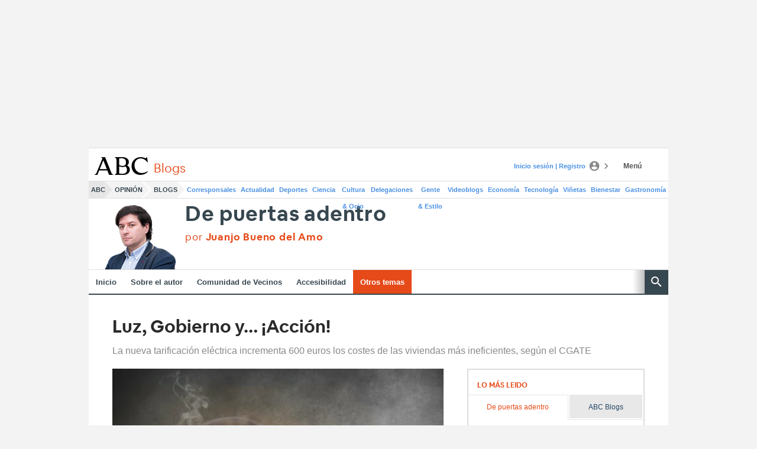

--- FILE ---
content_type: text/html; charset=UTF-8
request_url: https://abcblogs.abc.es/inmobiliario-puertas-adentro/otros-temas/luz-gobierno-y-accion.html
body_size: 46481
content:
<html lang="es">
<head>
<!--metas-->
    <meta charset="utf-8" />
<meta name="viewport" content="width=device-width, initial-scale=1, user-scalable=no" />
<title>Luz, Gobierno y&hellip; &iexcl;Acci&oacute;n!</title>
<meta name="title" content="Luz, Gobierno y&hellip; &iexcl;Acci&oacute;n!" />
<meta name="description" content="La nueva tarificaci&oacute;n el&eacute;ctrica incrementa 600 euros los costes de las viviendas m&aacute;s ineficientes, seg&uacute;n el CGATE" />
<link rel="shortcut icon" href="https://static-abcblogs.abc.es/wp-content/themes/ABCBlogs2018/assets/img/favicon.ico" type="image/x-icon" />
<!-- <link rel="stylesheet" type="text/css" href="https://static-abcblogs.abc.es/wp-content/themes/ABCBlogs2018/assets/css/estilos-wordpress.css" /> -->
<link rel="stylesheet" type="text/css" href="https://static1.abc.es/assets/latest/css/estilos-wordpress.css" />
<link rel="stylesheet" type="text/css" href="https://static-abcblogs.abc.es/wp-content/themes/ABCBlogs2018/assets/css/custom.css" />
<meta name="lang" content="es"/>
<meta http-equiv="X-UA-Compatible" content="IE=edge,chrome=1">
<meta name="google-site-verification" content="vS6qTE2-LUEYXy4hALyFVktldvOHzOrqdOa8-fxSTvU"/>
<link rel="image_src" href="https://static-abcblogs.abc.es/wp-content/uploads/sites/237/2021/09/light-bulb-503881_1920-560x315.jpg" />
<link rel="canonical" href="https://abcblogs.abc.es/inmobiliario-puertas-adentro/otros-temas/luz-gobierno-y-accion.html" />

<meta name="robots" content="index, follow" />
<meta name="DC.date.issued" content="2021-09-14T18:51:03Z" /> 
<meta name="date" content="2021-09-14T18:51:03Z" />
<meta property="article:modified_time" content="2021-09-14T18:59:43Z" />
<meta property="article:published_time" content="2021-09-14T18:51:03Z" />
<meta property="article:section" content="Otros temas" />
<meta property="article:publisher" content="https://www.facebook.com/ABCes/"/>
<link rel="amphtml" href="https://abcblogs.abc.es/inmobiliario-puertas-adentro/otros-temas/luz-gobierno-y-accion_amp.html" />
<meta http-equiv="Refresh" content="900"/>
<!--FB-->
<meta property="fb:pages"content="7377874895"/>
<meta property="fb:app_id" content="119888618039094" />
<meta property="og:title" content="Luz, Gobierno y&hellip; &iexcl;Acci&oacute;n!" />
<meta property="og:url" content="https://abcblogs.abc.es/inmobiliario-puertas-adentro/otros-temas/luz-gobierno-y-accion.html" />
<meta property="og:description" content="La nueva tarificaci&oacute;n el&eacute;ctrica incrementa 600 euros los costes de las viviendas m&aacute;s ineficientes, seg&uacute;n el CGATE" />
<meta property="og:type" content="article"/>
<meta property="og:locale" content="es_ES"/>
<meta property="og:site_name" content="ABC Blogs"/>
<meta property="og:image" content="https://static-abcblogs.abc.es/wp-content/uploads/sites/237/2021/09/light-bulb-503881_1920-560x315.jpg" />
<meta property="og:image:width" content="560"/>
<meta property="og:image:height" content="315"/>
<meta property="og:updated_time" content="2021-09-14T18:59:43Z" />
<!--TW-->
<meta name="twitter:title" content="Luz, Gobierno y&hellip; &iexcl;Acci&oacute;n!" />
<meta name="twitter:url" content="https://abcblogs.abc.es/inmobiliario-puertas-adentro/otros-temas/luz-gobierno-y-accion.html" />
<meta name="twitter:description" content="La nueva tarificaci&oacute;n el&eacute;ctrica incrementa 600 euros los costes de las viviendas m&aacute;s ineficientes, seg&uacute;n el CGATE" />
<meta name="twitter:card" content="summary_large_image" />
<meta name="twitter:site" content="@abc_es"/>
<meta name="twitter:image:src" content="https://static-abcblogs.abc.es/wp-content/uploads/sites/237/2021/09/light-bulb-503881_1920-560x315.jpg" />
<meta name="twitter:image:width" content="560" />
<meta name="twitter:image:height" content="315"/>
<meta name="twitter:widgets:csp" content="on">

<link rel="publisher" href="https://plus.google.com/+AbcEs1903"/>
   
   
   
   
    <!--Voonto-->
    <script src="//static.vocento.com/voonto2/latest/voonto.js" data-cmp="true" data-gdpr-migrate="cookie_20170731"></script>
    
    <!-- ________________ https://www.abc.es/2015/includes_gdp/desktop/configGDPMedio.jsonstring(101619) "{"lastUpdate":"16-01-2026 13:00:33","lastUser":"cron","dispositivos":["desktop","mobile","app"],"enableTpag":false,"excepciones":{"\/sevilla\/ciudad\/anos-formando-ciudadanos-mundo-20250218091852-nts.html":[],"\/sevilla\/ciudad\/colegio-aleman-sevilla-trilinguismo-excelencia-futuro-20250218091615-nts.html":[],"\/sevilla\/ciudad\/radiografia-sistema-educativo-andalucia-20250218160915-nts.html":[],"\/sevilla\/ciudad\/formacion-excelencia-vision-internacional-20250218111554-nts.html":[],"\/sevilla\/ciudad\/educacion-internacional-anos-20250218102957-nts.html":[],"\/sevilla\/ciudad\/cdm-ventana-mundo-20250218105008-nts.html":[],"\/sevilla\/ciudad\/compromiso-excelencia-educativa-20250218162402-nts.html":[],"\/sevilla\/ciudad\/colegio-entreolivos-tabladilla-alumno-unico-20250218172546-nts.html":[],"\/sevilla\/ciudad\/educacion-valores-marys-school-modelo-excelencia-compromiso-20250218111708-nts.html":[],"\/sevilla\/ciudad\/colegio-sagrada-familia-urgel-expertos-educacion-20250218103315-nts.html":[],"\/sevilla\/ciudad\/colegio-marcara-vida-hijos-20250218115302-nts.html":[],"\/sevilla\/ciudad\/anos-manteniendo-esencia-solo-colegio-familia-20250218101825-nts.html":[],"\/sevilla\/ciudad\/grados-masteres-100-conectados-mercado-laboral-ratio-20250527100221-nts.html":[],"\/sevilla\/ciudad\/innovacion-educativa-excelencia-academica-compromiso-centro-universitario-20250527101653-nts.html":[],"\/sevilla\/ciudad\/alojamientos-estudiantes-livensa-living-livensa-living-studios-20250527105108-nts.html":[],"\/sevilla\/ciudad\/universidad-loyola-formacion-excelencia-valores-lograr-exito-20250527114941-nts.html":[],"\/sevilla\/ciudad\/micampus-residencias-alojamiento-experiencia-universitaria-integral-20250527113123-nts.html":[],"\/sevilla\/ciudad\/universidad-cordoba-refuerza-oferta-masteres-mencion-dual-20250527120458-nts.html":[],"\/sevilla\/ciudad\/vibe-stay-sevilla-residencia-estudiantes-hijo-viva-20250527085938-nts.html":[],"\/sevilla\/ciudad\/apuesta-educacion-superior-andalucia-20250527132656-nts.html":[],"\/sevilla\/ciudad\/arduan-formacion-sanitaria-referencia-andalucia-20250527105348-nts.html":[],"\/sevilla\/ciudad\/cardoso-academy-mejor-formacion-motor-espana-20250527154039-nts.html":[],"\/sevilla\/ciudad\/universidad-ceu-fernando-iii-nuevas-titulaciones-ambito-20250527155809-nts.html":[],"\/sevilla\/ciudad\/eig-education-amplia-oferta-formativa-sevilla-titulacion-20250527133729-nts.html":[],"\/espana\/andalucia\/malaga\/universidad-malaga-formacion-exito-profesional-20250527152831-nts.html":[],"\/espana\/andalucia\/cordoba\/universidad-cordoba-refuerza-oferta-masteres-mencion-dual-20250527120458-nts.html":[],"\/xxxx\/xxxx":[],"\/sociedad\/dana-vida-muerte-cien-metros-20251026125431-nt.html":[]},"headerBidding":{"alias":[["richaudience","exte"]],"timeout":800,"timeoutSetTargetings":50,"offsetHbPixel":100,"offsetHbPercentage":5,"disableBidders":[],"newRelic":{"enable":true,"devices":["mobile","desktop"],"typePositions":["pri"]},"prebidConfig":{"userSync":{"filterSettings":{"all":{"bidders":["appnexus","rubicon","criteo","ix","smartadserver","pubmatic","richaudience","optidigital"],"filter":"include"}},"syncsPerBidder":1,"syncDelay":6000},"debug":false,"priceGranularity":"dense","consentManagement":{"timeout":8000,"cmpApi":"iab","allowAuctionWithoutConsent":true}},"positionsPageType":{"desktop":{"noticia":["megabanner","skyscraper_izq","skyscraper_der","robapaginas","robapaginas_dos","robapaginas_tres","robapaginas_cuatro","megabanner_dos","robapaginas_cinco","megabanner_tres"],"portada":["megabanner","robapaginas","robapaginas_dos","robapaginas_tres","megabanner_dos","robapaginas_cuatro","megabanner_tres","robapaginas_cinco"],"galeria":["megabanner","skyscraper_izq","skyscraper_der","robapaginas","robapaginas_dos","robapaginas_tres","robapaginas_cuatro","megabanner_dos","robapaginas_cinco","megabanner_tres","robapaginas_sies","robapaginas_siete","robapaginas_ocho","robapaginas_nueve","robapaginas_diez"]},"mobile":{"noticia":["megabanner","robapaginas","robapaginas_dos","robapaginas_tres","robapaginas_cuatro","megabanner_dos","megabanner_tres","robapaginas_cinco","robapaginas_seis","robapaginas_siete","robapaginas_ocho","robapaginas_nueve","robapaginas_diez"],"portada":["megabanner","robapaginas","robapaginas_dos","robapaginas_tres","megabanner_dos","robapaginas_cuatro","megabanner_tres","robapaginas_cinco"],"galeria":["megabanner","robapaginas","robapaginas_dos","robapaginas_tres","robapaginas_cuatro","megabanner_dos","robapaginas_cinco","megabanner_tres","robapaginas_sies","robapaginas_siete","robapaginas_ocho","robapaginas_nueve","robapaginas_diez"]}},"adUnits_desktop":[{"code":"megabanner-id","mediaTypes":{"banner":{"sizes":[[980,251],[980,90],[980,250],[970,250],[970,90],[1200,250],[1200,90]]}},"bids":[{"bidder":"richaudience","params":{"pid":["5EN5cXOuQM","0Pb67LGAjC"],"supplyType":"site"}},{"bidder":"appnexus","params":{"member":"10535"}},{"bidder":"criteo","params":{"pubId":"109154","networkId":"12101"}},{"bidder":"exte","params":{"pid":["otyyna4G26"],"supplyType":"site"}},{"bidder":"optidigital","params":{"publisherId":"p299","placementId":"vocento.abc_megabanner"}},{"bidder":"pubmatic","params":{"publisherId":"164388","adSlot":"ABC_web_megabanner"}},{"bidder":"smartadserver","params":{"domain":"\/\/prg.smartadserver.com","siteId":"494563","pageId":"1545571","formatId":"110047"}},{"bidder":"rubicon","params":{"accountId":"18554","siteId":"203174","zoneId":"1001770"}},{"bidder":"ix","params":{"siteId":"1179725","size":[[980,90],[980,250],[970,250],[970,90],[1200,250],[1200,90],[728,90]]}},{"bidder":"ias","params":{"pubId":"929841"}}]},{"code":"skyscraper_izq-id","mediaTypes":{"banner":{"sizes":[[120,600],[120,800]]}},"bids":[{"bidder":"appnexus","params":{"member":"10535"}},{"bidder":"criteo","params":{"pubId":"109154","networkId":"12101"}},{"bidder":"exte","params":{"pid":["UqhhmcUiDi"],"supplyType":"site"}},{"bidder":"pubmatic","params":{"publisherId":"164388","adSlot":"ABC_web_skyscrapr_izq"}},{"bidder":"smartadserver","params":{"domain":"\/\/prg.smartadserver.com","siteId":"494563","pageId":"1545571","formatId":"109429"}},{"bidder":"rubicon","params":{"accountId":"18554","siteId":"203174","zoneId":"1001794"}},{"bidder":"ix","params":{"siteId":"1179740","size":[[120,600],[120,800]]}},{"bidder":"ias","params":{"pubId":"929841"}},{"bidder":"richaudience","params":{"pid":"0BVjLixZwR","supplyType":"site"}}]},{"code":"skyscraper_der-id","mediaTypes":{"banner":{"sizes":[[120,600],[120,800]]}},"bids":[{"bidder":"appnexus","params":{"member":"10535"}},{"bidder":"criteo","params":{"pubId":"109154","networkId":"12101"}},{"bidder":"exte","params":{"pid":["hyzG3QA7A6"],"supplyType":"site"}},{"bidder":"pubmatic","params":{"publisherId":"164388","adSlot":"ABC_web_skyscraper_der"}},{"bidder":"smartadserver","params":{"domain":"\/\/prg.smartadserver.com","siteId":"494563","pageId":"1545571","formatId":"109428"}},{"bidder":"rubicon","params":{"accountId":"18554","siteId":"203174","zoneId":"1001792"}},{"bidder":"ix","params":{"siteId":"1179739","size":[[120,600],[120,800]]}},{"bidder":"ias","params":{"pubId":"929841"}},{"bidder":"richaudience","params":{"pid":"3F4S5jjbBK","supplyType":"site"}}]},{"code":"robapaginas-id","mediaTypes":{"banner":{"sizes":[[300,250],[300,600]]}},"bids":[{"bidder":"appnexus","params":{"member":"10535"}},{"bidder":"criteo","params":{"pubId":"109154","networkId":"12101"}},{"bidder":"exte","params":{"pid":["Pz7FFxLqja"],"supplyType":"site"}},{"bidder":"pubmatic","params":{"publisherId":"164388","adSlot":"ABC_web_robapaginas"}},{"bidder":"smartadserver","params":{"domain":"\/\/prg.smartadserver.com","siteId":"494563","pageId":"1545571","formatId":"109018"}},{"bidder":"rubicon","params":{"accountId":"18554","siteId":"203174","zoneId":"1001780"}},{"bidder":"ix","params":{"siteId":"1179729","size":[[300,600],[300,250]]}},{"bidder":"ias","params":{"pubId":"929841"}},{"bidder":"richaudience","params":{"pid":"1MJR4tSjUq","supplyType":"site"}}]},{"code":"robapaginas_dos-id","mediaTypes":{"banner":{"sizes":[[300,250],[300,600]]}},"bids":[{"bidder":"appnexus","params":{"member":"10535"}},{"bidder":"criteo","params":{"pubId":"109154","networkId":"12101"}},{"bidder":"exte","params":{"pid":["CpeM3iHqMk"],"supplyType":"site"}},{"bidder":"optidigital","params":{"publisherId":"p299","placementId":"vocento.abc_robapaginas_dos"}},{"bidder":"pubmatic","params":{"publisherId":"164388","adSlot":"ABC_web_robapaginas_dos"}},{"bidder":"smartadserver","params":{"domain":"\/\/prg.smartadserver.com","siteId":"494563","pageId":"1545571","formatId":"109019"}},{"bidder":"rubicon","params":{"accountId":"18554","siteId":"203174","zoneId":"1001782"}},{"bidder":"ix","params":{"siteId":"1179733","size":[[300,600],[300,250]]}},{"bidder":"ias","params":{"pubId":"929841"}},{"bidder":"richaudience","params":{"pid":"PjTjFyZTqG","supplyType":"site"}}]},{"code":"robapaginas_tres-id","mediaTypes":{"banner":{"sizes":[[300,250],[300,600]]}},"bids":[{"bidder":"appnexus","params":{"member":"10535"}},{"bidder":"criteo","params":{"pubId":"109154","networkId":"12101"}},{"bidder":"exte","params":{"pid":["22QYpAXQl1"],"supplyType":"site"}},{"bidder":"pubmatic","params":{"publisherId":"164388","adSlot":"ABC_web_robapaginas_tres"}},{"bidder":"smartadserver","params":{"domain":"\/\/prg.smartadserver.com","siteId":"494563","pageId":"1545571","formatId":"109431"}},{"bidder":"rubicon","params":{"accountId":"18554","siteId":"203174","zoneId":"1001784"}},{"bidder":"ix","params":{"siteId":"1179738","size":[[300,600],[300,250]]}},{"bidder":"ias","params":{"pubId":"929841"}},{"bidder":"richaudience","params":{"pid":"0GPB8PRvuY","supplyType":"site"}}]},{"code":"megabanner_dos-id","mediaTypes":{"banner":{"sizes":[[980,90],[980,250],[970,250],[970,90],[1200,250],[1200,90],[728,90]]}},"bids":[{"bidder":"appnexus","params":{"member":"10535"}},{"bidder":"criteo","params":{"pubId":"109154","networkId":"12101"}},{"bidder":"exte","params":{"pid":["RdV54KzwM7"],"supplyType":"site"}},{"bidder":"pubmatic","params":{"publisherId":"164388","adSlot":"ABC_web_megabanner_dos"}},{"bidder":"smartadserver","params":{"domain":"\/\/prg.smartadserver.com","siteId":"494563","pageId":"1545571","formatId":"109423"}},{"bidder":"rubicon","params":{"accountId":"18554","siteId":"203174","zoneId":"1001772"}},{"bidder":"ix","params":{"siteId":"1179727","size":[[980,90],[980,250],[970,250],[970,90],[1200,250],[1200,90],[728,90]]}},{"bidder":"ias","params":{"pubId":"929841"}},{"bidder":"richaudience","params":{"pid":"Ouh4sSftPO","supplyType":"site"}}]},{"code":"robapaginas_cuatro-id","mediaTypes":{"banner":{"sizes":[[300,250],[300,600]]}},"bids":[{"bidder":"appnexus","params":{"member":"10535"}},{"bidder":"criteo","params":{"pubId":"109154","networkId":"12101"}},{"bidder":"exte","params":{"pid":["9nEXDm5X9a"],"supplyType":"site"}},{"bidder":"pubmatic","params":{"publisherId":"164388","adSlot":"ABC_web_robapaginas_cuatro"}},{"bidder":"smartadserver","params":{"domain":"\/\/prg.smartadserver.com","siteId":"494563","pageId":"1545571","formatId":"109436"}},{"bidder":"rubicon","params":{"accountId":"18554","siteId":"203180","zoneId":"1001840"}},{"bidder":"ix","params":{"siteId":"1179731","size":[[300,600],[300,250]]}},{"bidder":"ias","params":{"pubId":"929841"}},{"bidder":"richaudience","params":{"pid":"0GPB8PRvuY","supplyType":"site"}}]},{"code":"robapaginas_cinco-id","mediaTypes":{"banner":{"sizes":[[300,250],[300,600]]}},"bids":[{"bidder":"appnexus","params":{"member":"10535"}},{"bidder":"criteo","params":{"pubId":"109154","networkId":"12101"}},{"bidder":"exte","params":{"pid":["G2AkLsI1xF"],"supplyType":"site"}},{"bidder":"pubmatic","params":{"publisherId":"164388","adSlot":"ABC_web_robapaginas_cinco"}},{"bidder":"smartadserver","params":{"domain":"\/\/prg.smartadserver.com","siteId":"494563","pageId":"1545571","formatId":"109441"}},{"bidder":"rubicon","params":{"accountId":"18554","siteId":"203180","zoneId":"1001840"}},{"bidder":"ix","params":{"siteId":"1179730","size":[[300,600],[300,250]]}},{"bidder":"ias","params":{"pubId":"929841"}},{"bidder":"richaudience","params":{"pid":"0GPB8PRvuY","supplyType":"site"}}]},{"code":"robapaginas_seis-id","mediaTypes":{"banner":{"sizes":[[300,250],[300,600]]}},"bids":[{"bidder":"appnexus","params":{"member":"10535"}},{"bidder":"criteo","params":{"pubId":"109154","networkId":"12101"}},{"bidder":"exte","params":{"pid":["KBA1tE1EoM"],"supplyType":"site"}},{"bidder":"pubmatic","params":{"publisherId":"164388","adSlot":"ABC_web_robapaginas_seis"}},{"bidder":"smartadserver","params":{"domain":"\/\/prg.smartadserver.com","siteId":"494563","pageId":"1545571","formatId":"109458"}},{"bidder":"rubicon","params":{"accountId":"18554","siteId":"203180","zoneId":"1001840"}},{"bidder":"ix","params":{"siteId":"1179736","size":[[300,600],[300,250]]}},{"bidder":"ias","params":{"pubId":"929841"}},{"bidder":"richaudience","params":{"pid":"0GPB8PRvuY","supplyType":"site"}}]},{"code":"robapaginas_siete-id","mediaTypes":{"banner":{"sizes":[[300,250],[300,600]]}},"bids":[{"bidder":"appnexus","params":{"member":"10535"}},{"bidder":"criteo","params":{"pubId":"109154","networkId":"12101"}},{"bidder":"exte","params":{"pid":["0PPH7wQJVJ"],"supplyType":"site"}},{"bidder":"pubmatic","params":{"publisherId":"164388","adSlot":"ABC_web_robapaginas_siete"}},{"bidder":"smartadserver","params":{"domain":"\/\/prg.smartadserver.com","siteId":"494563","pageId":"1545571","formatId":"109463"}},{"bidder":"rubicon","params":{"accountId":"18554","siteId":"203180","zoneId":"1001840"}},{"bidder":"ix","params":{"siteId":"1179737","size":[[300,600],[300,250]]}},{"bidder":"ias","params":{"pubId":"929841"}},{"bidder":"richaudience","params":{"pid":"0GPB8PRvuY","supplyType":"site"}}]},{"code":"robapaginas_ocho-id","mediaTypes":{"banner":{"sizes":[[300,250],[300,600]]}},"bids":[{"bidder":"appnexus","params":{"member":"10535"}},{"bidder":"criteo","params":{"pubId":"109154","networkId":"12101"}},{"bidder":"exte","params":{"pid":["QdCm1fJENW"],"supplyType":"site"}},{"bidder":"pubmatic","params":{"publisherId":"164388","adSlot":"ABC_web_robapaginas_ocho"}},{"bidder":"smartadserver","params":{"domain":"\/\/prg.smartadserver.com","siteId":"494563","pageId":"1545571","formatId":"109485"}},{"bidder":"rubicon","params":{"accountId":"18554","siteId":"203180","zoneId":"1001840"}},{"bidder":"ix","params":{"siteId":"1179735","size":[[300,600],[300,250]]}},{"bidder":"ias","params":{"pubId":"929841"}},{"bidder":"richaudience","params":{"pid":"0GPB8PRvuY","supplyType":"site"}}]},{"code":"robapaginas_nueve-id","mediaTypes":{"banner":{"sizes":[[300,250],[300,600]]}},"bids":[{"bidder":"appnexus","params":{"member":"10535"}},{"bidder":"criteo","params":{"pubId":"109154","networkId":"12101"}},{"bidder":"exte","params":{"pid":["FtIX3t7LwD"],"supplyType":"site"}},{"bidder":"pubmatic","params":{"publisherId":"164388","adSlot":"ABC_web_robapaginas_nueve"}},{"bidder":"smartadserver","params":{"domain":"\/\/prg.smartadserver.com","siteId":"494563","pageId":"1545571","formatId":"109490"}},{"bidder":"rubicon","params":{"accountId":"18554","siteId":"203180","zoneId":"1001840"}},{"bidder":"ix","params":{"siteId":"1179734","size":[[300,600],[300,250]]}},{"bidder":"ias","params":{"pubId":"929841"}},{"bidder":"richaudience","params":{"pid":"0GPB8PRvuY","supplyType":"site"}}]},{"code":"robapaginas_diez-id","mediaTypes":{"banner":{"sizes":[[300,250],[300,600]]}},"bids":[{"bidder":"appnexus","params":{"member":"10535"}},{"bidder":"criteo","params":{"pubId":"109154","networkId":"12101"}},{"bidder":"exte","params":{"pid":["Jm5XBBXbVX"],"supplyType":"site"}},{"bidder":"pubmatic","params":{"publisherId":"164388","adSlot":"ABC_web_robapaginas_diez"}},{"bidder":"smartadserver","params":{"domain":"\/\/prg.smartadserver.com","siteId":"494563","pageId":"1545571","formatId":"109489"}},{"bidder":"rubicon","params":{"accountId":"18554","siteId":"203180","zoneId":"1001840"}},{"bidder":"ix","params":{"siteId":"1179732","size":[[300,600],[300,250]]}},{"bidder":"ias","params":{"pubId":"929841"}},{"bidder":"richaudience","params":{"pid":"0GPB8PRvuY","supplyType":"site"}}]},{"code":"megabanner_tres-id","mediaTypes":{"banner":{"sizes":[[980,90],[980,250],[970,250],[970,90],[1200,250],[1200,90],[728,90]]}},"bids":[{"bidder":"appnexus","params":{"member":"10535"}},{"bidder":"criteo","params":{"pubId":"109154","networkId":"12101"}},{"bidder":"exte","params":{"pid":["bYKPUzTBOg"],"supplyType":"site"}},{"bidder":"pubmatic","params":{"publisherId":"164388","adSlot":"ABC_web_megabanner_tres"}},{"bidder":"smartadserver","params":{"domain":"\/\/prg.smartadserver.com","siteId":"494563","pageId":"1545571","formatId":"109430"}},{"bidder":"rubicon","params":{"accountId":"18554","siteId":"203174","zoneId":"1001774"}},{"bidder":"ix","params":{"siteId":"1179728","size":[[980,90],[980,250],[970,250],[970,90],[1200,250],[1200,90],[728,90]]}},{"bidder":"ias","params":{"pubId":"929841"}},{"bidder":"richaudience","params":{"pid":"1v2um8fqpE","supplyType":"site"}}]}],"adUnits_mobile":[{"code":"megabanner-id","mediaTypes":{"banner":{"sizes":[[320,50],[320,100]]}},"bids":[{"bidder":"appnexus","params":{"member":"10535"}},{"bidder":"criteo","params":{"pubId":"109154","networkId":"12101"}},{"bidder":"exte","params":{"pid":["otyyna4G26"],"supplyType":"site"}},{"bidder":"optidigital","params":{"publisherId":"p299","placementId":"webm.ABC_megabanner"}},{"bidder":"pubmatic","params":{"publisherId":"164388","adSlot":"ABC_mweb_megabanner"}},{"bidder":"smartadserver","params":{"domain":"\/\/prg.smartadserver.com","siteId":"494841","pageId":"1546907","formatId":"110047"}},{"bidder":"rubicon","params":{"accountId":"18554","siteId":"203180","zoneId":"1001828"}},{"bidder":"ix","params":{"siteId":"1179712","size":[[320,100],[320,50]]}},{"bidder":"ias","params":{"pubId":"929841"}},{"bidder":"richaudience","params":{"pid":"0Pb67LGAjC","supplyType":"site"}}]},{"code":"megabanner_dos-id","mediaTypes":{"banner":{"sizes":[[320,50],[320,100]]}},"bids":[{"bidder":"appnexus","params":{"member":"10535"}},{"bidder":"criteo","params":{"pubId":"109154","networkId":"12101"}},{"bidder":"exte","params":{"pid":["fBWKF66Anm"],"supplyType":"site"}},{"bidder":"pubmatic","params":{"publisherId":"164388","adSlot":"ABC_mweb_megabanner_dos"}},{"bidder":"smartadserver","params":{"domain":"\/\/prg.smartadserver.com","siteId":"494841","pageId":"1546907","formatId":"109423"}},{"bidder":"rubicon","params":{"accountId":"18554","siteId":"203180","zoneId":"1001832"}},{"bidder":"ix","params":{"siteId":"1179713","size":[[320,100],[320,50]]}},{"bidder":"ias","params":{"pubId":"929841"}},{"bidder":"richaudience","params":{"pid":["Ouh4sSftPO"],"supplyType":"site"}}]},{"code":"robapaginas-id","mediaTypes":{"banner":{"sizes":[[300,250],[300,600],[430,451]]}},"bids":[{"bidder":"appnexus","params":{"member":"10535"}},{"bidder":"criteo","params":{"pubId":"109154","networkId":"12101"}},{"bidder":"exte","params":{"pid":["sFnOpl7eB6"],"supplyType":"site"}},{"bidder":"pubmatic","params":{"publisherId":"164388","adSlot":"ABC_mweb_robapaginas"}},{"bidder":"smartadserver","params":{"domain":"\/\/prg.smartadserver.com","siteId":"494841","pageId":"1546907","formatId":"109018"}},{"bidder":"rubicon","params":{"accountId":"18554","siteId":"203180","zoneId":"1001834"}},{"bidder":"ix","params":{"siteId":"1179715","size":[[300,600],[300,250]]}},{"bidder":"ias","params":{"pubId":"929841"}},{"bidder":"richaudience","params":{"pid":"1MJR4tSjUq","supplyType":"site"}}]},{"code":"robapaginas_dos-id","mediaTypes":{"banner":{"sizes":[[300,250],[300,600]]}},"bids":[{"bidder":"appnexus","params":{"member":"10535"}},{"bidder":"criteo","params":{"pubId":"109154","networkId":"12101"}},{"bidder":"exte","params":{"pid":["CpeM3iHqMk"],"supplyType":"site"}},{"bidder":"optidigital","params":{"publisherId":"p299","placementId":"webm.ABC_robapaginas_dos"}},{"bidder":"pubmatic","params":{"publisherId":"164388","adSlot":"ABC_mweb_robapaginas_dos"}},{"bidder":"smartadserver","params":{"domain":"\/\/prg.smartadserver.com","siteId":"494841","pageId":"1546907","formatId":"109019"}},{"bidder":"rubicon","params":{"accountId":"18554","siteId":"203180","zoneId":"1001836"}},{"bidder":"ix","params":{"siteId":"1179719","size":[[300,600],[300,250]]}},{"bidder":"ias","params":{"pubId":"929841"}},{"bidder":"richaudience","params":{"pid":"PjTjFyZTqG","supplyType":"site"}}]},{"code":"robapaginas_tres-id","mediaTypes":{"banner":{"sizes":[[300,250],[300,600]]}},"bids":[{"bidder":"appnexus","params":{"member":"10535"}},{"bidder":"criteo","params":{"pubId":"109154","networkId":"12101"}},{"bidder":"exte","params":{"pid":["srTlRLlDC9"],"supplyType":"site"}},{"bidder":"pubmatic","params":{"publisherId":"164388","adSlot":"ABC_mweb_robapaginas_tres"}},{"bidder":"smartadserver","params":{"domain":"\/\/prg.smartadserver.com","siteId":"494841","pageId":"1546907","formatId":"109431"}},{"bidder":"rubicon","params":{"accountId":"18554","siteId":"203180","zoneId":"1001838"}},{"bidder":"ix","params":{"siteId":"1179724","size":[[300,600],[300,250]]}},{"bidder":"ias","params":{"pubId":"929841"}},{"bidder":"richaudience","params":{"pid":"0GPB8PRvuY","supplyType":"site"}}]},{"code":"robapaginas_cinco-id","mediaTypes":{"banner":{"sizes":[[300,250],[300,600]]}},"bids":[{"bidder":"appnexus","params":{"member":"10535"}},{"bidder":"criteo","params":{"pubId":"109154","networkId":"12101"}},{"bidder":"exte","params":{"pid":["G2AkLsI1xF"],"supplyType":"site"}},{"bidder":"pubmatic","params":{"publisherId":"164388","adSlot":"ABC_mweb_robapaginas_cinco"}},{"bidder":"smartadserver","params":{"domain":"\/\/prg.smartadserver.com","siteId":"494841","pageId":"1546907","formatId":"109441"}},{"bidder":"rubicon","params":{"accountId":"18554","siteId":"203180","zoneId":"1001838"}},{"bidder":"ix","params":{"siteId":"1179716","size":[[300,600],[300,250]]}},{"bidder":"ias","params":{"pubId":"929841"}},{"bidder":"richaudience","params":{"pid":"0GPB8PRvuY","supplyType":"site"}}]},{"code":"robapaginas_seis-id","mediaTypes":{"banner":{"sizes":[[300,250],[300,600]]}},"bids":[{"bidder":"appnexus","params":{"member":"10535"}},{"bidder":"criteo","params":{"pubId":"109154","networkId":"12101"}},{"bidder":"exte","params":{"pid":["KBA1tE1EoM"],"supplyType":"site"}},{"bidder":"pubmatic","params":{"publisherId":"164388","adSlot":"ABC_mweb_robapaginas_seis"}},{"bidder":"smartadserver","params":{"domain":"\/\/prg.smartadserver.com","siteId":"494841","pageId":"1546907","formatId":"109458"}},{"bidder":"rubicon","params":{"accountId":"18554","siteId":"203180","zoneId":"1001838"}},{"bidder":"ix","params":{"siteId":"1179722","size":[[300,600],[300,250]]}},{"bidder":"ias","params":{"pubId":"929841"}},{"bidder":"richaudience","params":{"pid":"0GPB8PRvuY","supplyType":"site"}}]},{"code":"robapaginas_siete-id","mediaTypes":{"banner":{"sizes":[[300,250],[300,600]]}},"bids":[{"bidder":"appnexus","params":{"member":"10535"}},{"bidder":"criteo","params":{"pubId":"109154","networkId":"12101"}},{"bidder":"exte","params":{"pid":["0PPH7wQJVJ"],"supplyType":"site"}},{"bidder":"pubmatic","params":{"publisherId":"164388","adSlot":"ABC_mweb_robapaginas_siete"}},{"bidder":"smartadserver","params":{"domain":"\/\/prg.smartadserver.com","siteId":"494841","pageId":"1546907","formatId":"109463"}},{"bidder":"rubicon","params":{"accountId":"18554","siteId":"203180","zoneId":"1001838"}},{"bidder":"ix","params":{"siteId":"1179723","size":[[300,600],[300,250]]}},{"bidder":"ias","params":{"pubId":"929841"}},{"bidder":"richaudience","params":{"pid":"0GPB8PRvuY","supplyType":"site"}}]},{"code":"robapaginas_ocho-id","mediaTypes":{"banner":{"sizes":[[300,250],[300,600]]}},"bids":[{"bidder":"appnexus","params":{"member":"10535"}},{"bidder":"criteo","params":{"pubId":"109154","networkId":"12101"}},{"bidder":"exte","params":{"pid":["QdCm1fJENW"],"supplyType":"site"}},{"bidder":"pubmatic","params":{"publisherId":"164388","adSlot":"ABC_mweb_robapaginas_ocho"}},{"bidder":"smartadserver","params":{"domain":"\/\/prg.smartadserver.com","siteId":"494841","pageId":"1546907","formatId":"109485"}},{"bidder":"rubicon","params":{"accountId":"18554","siteId":"203180","zoneId":"1001838"}},{"bidder":"ix","params":{"siteId":"1179721","size":[[300,600],[300,250]]}},{"bidder":"ias","params":{"pubId":"929841"}},{"bidder":"richaudience","params":{"pid":"0GPB8PRvuY","supplyType":"site"}}]},{"code":"robapaginas_nueve-id","mediaTypes":{"banner":{"sizes":[[300,250],[300,600]]}},"bids":[{"bidder":"appnexus","params":{"member":"10535"}},{"bidder":"criteo","params":{"pubId":"109154","networkId":"12101"}},{"bidder":"exte","params":{"pid":["PDXd1zDOSC"],"supplyType":"site"}},{"bidder":"pubmatic","params":{"publisherId":"164388","adSlot":"ABC_mweb_robapaginas_nueve"}},{"bidder":"smartadserver","params":{"domain":"\/\/prg.smartadserver.com","siteId":"494841","pageId":"1546907","formatId":"109490"}},{"bidder":"rubicon","params":{"accountId":"18554","siteId":"203180","zoneId":"1001838"}},{"bidder":"ix","params":{"siteId":"1179720","size":[[300,600],[300,250]]}},{"bidder":"ias","params":{"pubId":"929841"}},{"bidder":"richaudience","params":{"pid":"0GPB8PRvuY","supplyType":"site"}}]},{"code":"robapaginas_diez-id","mediaTypes":{"banner":{"sizes":[[300,250],[300,600]]}},"bids":[{"bidder":"appnexus","params":{"member":"10535"}},{"bidder":"criteo","params":{"pubId":"109154","networkId":"12101"}},{"bidder":"exte","params":{"pid":["FtIX3t7LwD"],"supplyType":"site"}},{"bidder":"pubmatic","params":{"publisherId":"164388","adSlot":"ABC_mweb_robapaginas_diez"}},{"bidder":"smartadserver","params":{"domain":"\/\/prg.smartadserver.com","siteId":"494841","pageId":"1546907","formatId":"109489"}},{"bidder":"rubicon","params":{"accountId":"18554","siteId":"203180","zoneId":"1001838"}},{"bidder":"ix","params":{"siteId":"1179718","size":[[300,600],[300,250]]}},{"bidder":"ias","params":{"pubId":"929841"}},{"bidder":"richaudience","params":{"pid":"0GPB8PRvuY","supplyType":"site"}}]},{"code":"megabanner_tres-id","mediaTypes":{"banner":{"sizes":[[320,50],[320,100]]}},"bids":[{"bidder":"appnexus","params":{"member":"10535"}},{"bidder":"criteo","params":{"pubId":"109154","networkId":"12101"}},{"bidder":"exte","params":{"pid":["1IM037Ipe3"],"supplyType":"site"}},{"bidder":"pubmatic","params":{"publisherId":"164388","adSlot":"ABC_mweb_megabanner_tres"}},{"bidder":"smartadserver","params":{"domain":"\/\/prg.smartadserver.com","siteId":"494841","pageId":"1546907","formatId":"109430"}},{"bidder":"rubicon","params":{"accountId":"18554","siteId":"203180","zoneId":"1001832"}},{"bidder":"ix","params":{"siteId":"1179714","size":[[320,100],[320,50]]}},{"bidder":"ias","params":{"pubId":"929841"}},{"bidder":"richaudience","params":{"pid":["Ouh4sSftPO"],"supplyType":"site"}}]},{"code":"robapaginas_cuatro-id","mediaTypes":{"banner":{"sizes":[[300,250],[300,600]]}},"bids":[{"bidder":"appnexus","params":{"member":"10535"}},{"bidder":"criteo","params":{"pubId":"109154","networkId":"12101"}},{"bidder":"exte","params":{"pid":["9nEXDm5X9a"],"supplyType":"site"}},{"bidder":"pubmatic","params":{"publisherId":"164388","adSlot":"ABC_mweb_robapaginas_cuatro"}},{"bidder":"smartadserver","params":{"domain":"\/\/prg.smartadserver.com","siteId":"494841","pageId":"1546907","formatId":"109436"}},{"bidder":"rubicon","params":{"accountId":"18554","siteId":"203180","zoneId":"1001840"}},{"bidder":"ix","params":{"siteId":"1179717","size":[[300,600],[300,250]]}},{"bidder":"ias","params":{"pubId":"929841"}},{"bidder":"richaudience","params":{"pid":"0DX348imAs","supplyType":"site"}}]}],"biddersConfig":{"appnexus":{"percent":0},"smartadserver":{"percent":0},"rubicon":{"percent":0},"criteo":{"percent":0},"pubmatic":{"percent":0},"ix":{"percent":0},"optidigital":{"percent":0},"richaudience":{"percent":0}},"overwriteBidderSetting":[{"adUnitPath_desktop":"\/4900\/vocento.xlsemanal\/","adUnitPath_mobile":"\/4900\/webm.XLSEMANAL\/","adUnits_desktop":[{"code":"megabanner-id","mediaTypes":{"banner":{"sizes":[[980,251],[980,90],[980,250],[970,250],[970,90]]}},"bids":[{"bidder":"appnexus","params":{"member":"10535"}},{"bidder":"exte","params":{"pid":["IIYj3i7YeW"],"supplyType":"site"}},{"bidder":"pubmatic","params":{"publisherId":"164388","adSlot":"XLSEMANAL_web_megabanner"}},{"bidder":"criteo","params":{"pubId":"929841","networkId":"12101"}},{"bidder":"smartadserver","params":{"domain":"\/\/prg.smartadserver.com","siteId":"507609","pageId":"1583909","formatId":"110047"}},{"bidder":"rubicon","params":{"accountId":"18554","siteId":"296718","zoneId":"1495940"}},{"bidder":"ix","params":{"siteId":"1181513","size":[[970,250],[970,90],[980,250],[980,90]]}},{"bidder":"richaudience","params":{"pid":"wD8Sy68YO2","supplyType":"site"}},{"bidder":"ias","params":{"pubId":"929841"}}]},{"code":"robapaginas-id","mediaTypes":{"banner":{"sizes":[[300,250],[300,600]]}},"bids":[{"bidder":"appnexus","params":{"member":"10535"}},{"bidder":"exte","params":{"pid":["JmXgeqLdta"],"supplyType":"site"}},{"bidder":"pubmatic","params":{"publisherId":"164388","adSlot":"XLSEMANAL_web_robapaginas"}},{"bidder":"criteo","params":{"pubId":"929841","networkId":"12101"}},{"bidder":"smartadserver","params":{"domain":"\/\/prg.smartadserver.com","siteId":"507609","pageId":"1583909","formatId":"109018"}},{"bidder":"rubicon","params":{"accountId":"18554","siteId":"296718","zoneId":"1495944"}},{"bidder":"richaudience","params":{"pid":"0570ZFN5y5","supplyType":"site"}},{"bidder":"ix","params":{"siteId":"1181516","size":[[300,250],[300,600]]}},{"bidder":"ias","params":{"pubId":"929841"}}]},{"code":"robapaginas_dos-id","mediaTypes":{"banner":{"sizes":[[300,250],[300,600]]}},"bids":[{"bidder":"appnexus","params":{"member":"10535"}},{"bidder":"exte","params":{"pid":["1U7KvDBSit"],"supplyType":"site"}},{"bidder":"pubmatic","params":{"publisherId":"164388","adSlot":"XLSEMANAL_web_robapaginas_dos"}},{"bidder":"criteo","params":{"pubId":"929841","networkId":"12101"}},{"bidder":"smartadserver","params":{"domain":"\/\/prg.smartadserver.com","siteId":"507609","pageId":"1583909","formatId":"109019"}},{"bidder":"rubicon","params":{"accountId":"18554","siteId":"296718","zoneId":"1495946"}},{"bidder":"richaudience","params":{"pid":"0JT1opTxBs","supplyType":"site"}},{"bidder":"ix","params":{"siteId":"1181516","size":[[300,250],[300,600]]}},{"bidder":"ias","params":{"pubId":"929841"}}]},{"code":"robapaginas_tres-id","mediaTypes":{"banner":{"sizes":[[300,250],[300,600]]}},"bids":[{"bidder":"appnexus","params":{"member":"10535"}},{"bidder":"exte","params":{"pid":["NFc1YLyTUU"],"supplyType":"site"}},{"bidder":"pubmatic","params":{"publisherId":"164388","adSlot":"XLSEMANAL_web_robapaginas_tres"}},{"bidder":"criteo","params":{"pubId":"929841","networkId":"12101"}},{"bidder":"smartadserver","params":{"domain":"\/\/prg.smartadserver.com","siteId":"507609","pageId":"1583909","formatId":"109431"}},{"bidder":"rubicon","params":{"accountId":"18554","siteId":"296718","zoneId":"1495948"}},{"bidder":"richaudience","params":{"pid":"136maNKKSi","supplyType":"site"}},{"bidder":"ix","params":{"siteId":"1181518","size":[[300,250],[300,600]]}},{"bidder":"ias","params":{"pubId":"929841"}}]},{"code":"robapaginas_cuatro-id","mediaTypes":{"banner":{"sizes":[[300,250],[300,600]]}},"bids":[{"bidder":"appnexus","params":{"member":"10535"}},{"bidder":"exte","params":{"pid":["7szYTwrexa"],"supplyType":"site"}},{"bidder":"pubmatic","params":{"publisherId":"164388","adSlot":"XLSEMANAL_web_robapaginas_cuatro"}},{"bidder":"criteo","params":{"pubId":"929841","networkId":"12101"}},{"bidder":"smartadserver","params":{"domain":"\/\/prg.smartadserver.com","siteId":"507609","pageId":"1583909","formatId":"109431"}},{"bidder":"rubicon","params":{"accountId":"18554","siteId":"296718","zoneId":"1495948"}},{"bidder":"richaudience","params":{"pid":"136maNKKSi","supplyType":"site"}},{"bidder":"ix","params":{"siteId":"1181519","size":[[300,250],[300,600]]}},{"bidder":"ias","params":{"pubId":"929841"}}]},{"code":"megabanner_dos-id","mediaTypes":{"banner":{"sizes":[[980,90],[980,250],[970,90],[970,250]]}},"bids":[{"bidder":"appnexus","params":{"member":"10535"}},{"bidder":"exte","params":{"pid":["FvFyaoCB0J"],"supplyType":"site"}},{"bidder":"pubmatic","params":{"publisherId":"164388","adSlot":"XLSEMANAL_web_megabanner_dos"}},{"bidder":"criteo","params":{"pubId":"929841","networkId":"12101"}},{"bidder":"smartadserver","params":{"domain":"\/\/prg.smartadserver.com","siteId":"507609","pageId":"1583909","formatId":"109423"}},{"bidder":"rubicon","params":{"accountId":"18554","siteId":"296718","zoneId":"1495942"}},{"bidder":"ix","params":{"siteId":"1181520","size":[[970,250],[970,90],[980,250],[980,90],[728,90]]}},{"bidder":"richaudience","params":{"pid":"I5AWj2EogS","supplyType":"site"}},{"bidder":"ias","params":{"pubId":"929841"}}]}],"adUnits_mobile":[{"code":"megabanner-id","mediaTypes":{"banner":{"sizes":[[320,50],[320,100]]}},"bids":[{"bidder":"appnexus","params":{"member":"10535"}},{"bidder":"exte","params":{"pid":["kUOdA2hKaZ"],"supplyType":"site"}},{"bidder":"pubmatic","params":{"publisherId":"164388","adSlot":"XLSEMANAL_mweb_megabanner"}},{"bidder":"criteo","params":{"pubId":"929841","networkId":"12101"}},{"bidder":"smartadserver","params":{"domain":"\/\/prg.smartadserver.com","siteId":"507609","pageId":"1583909","formatId":"110047"}},{"bidder":"rubicon","params":{"accountId":"18554","siteId":"287644","zoneId":"1495928"}},{"bidder":"richaudience","params":{"pid":"wD8Sy68YO2","supplyType":"site"}},{"bidder":"ix","params":{"siteId":"1181521","size":[[320,50],[320,100]]}},{"bidder":"ias","params":{"pubId":"929841"}}]},{"code":"megabanner_dos-id","mediaTypes":{"banner":{"sizes":[[320,50],[320,100]]}},"bids":[{"bidder":"appnexus","params":{"member":"10535"}},{"bidder":"exte","params":{"pid":["h7tnJXyZLE"],"supplyType":"site"}},{"bidder":"pubmatic","params":{"publisherId":"164388","adSlot":"XLSEMANAL_mweb_megabanner_dos"}},{"bidder":"criteo","params":{"pubId":"929841","networkId":"12101"}},{"bidder":"smartadserver","params":{"domain":"\/\/prg.smartadserver.com","siteId":"507609","pageId":"1583909","formatId":"109423"}},{"bidder":"rubicon","params":{"accountId":"18554","siteId":"287644","zoneId":"1495930"}},{"bidder":"richaudience","params":{"pid":["I5AWj2EogS","le4cBaNozA"],"supplyType":"site"}},{"bidder":"ix","params":{"siteId":"1181522","size":[[320,50],[320,100]]}},{"bidder":"ias","params":{"pubId":"929841"}}]},{"code":"robapaginas-id","mediaTypes":{"banner":{"sizes":[[300,250],[300,600],[1,450]]}},"bids":[{"bidder":"appnexus","params":{"member":"10535"}},{"bidder":"exte","params":{"pid":["kohpPhM3RT"],"supplyType":"site"}},{"bidder":"pubmatic","params":{"publisherId":"164388","adSlot":"XLSEMANAL_mweb_robapaginas"}},{"bidder":"criteo","params":{"pubId":"929841","networkId":"12101"}},{"bidder":"smartadserver","params":{"domain":"\/\/prg.smartadserver.com","siteId":"507609","pageId":"1583909","formatId":"109018"}},{"bidder":"rubicon","params":{"accountId":"18554","siteId":"287644","zoneId":"1495932"}},{"bidder":"richaudience","params":{"pid":"0570ZFN5y5","supplyType":"site"}},{"bidder":"ix","params":{"siteId":"1181523","size":[[300,600],[300,250]]}},{"bidder":"ias","params":{"pubId":"929841"}}]},{"code":"robapaginas_dos-id","mediaTypes":{"banner":{"sizes":[[300,250],[300,600]]}},"bids":[{"bidder":"appnexus","params":{"member":"10535"}},{"bidder":"exte","params":{"pid":["SgnzU4XpCO"],"supplyType":"site"}},{"bidder":"pubmatic","params":{"publisherId":"164388","adSlot":"XLSEMANAL_mweb_robapaginas_dos"}},{"bidder":"criteo","params":{"pubId":"929841","networkId":"12101"}},{"bidder":"smartadserver","params":{"domain":"\/\/prg.smartadserver.com","siteId":"507609","pageId":"1583909","formatId":"109019"}},{"bidder":"rubicon","params":{"accountId":"18554","siteId":"287644","zoneId":"1495934"}},{"bidder":"richaudience","params":{"pid":"0JT1opTxBs","supplyType":"site"}},{"bidder":"ix","params":{"siteId":"1181524","size":[[300,600],[300,250]]}},{"bidder":"ias","params":{"pubId":"929841"}}]},{"code":"robapaginas_cuatro-id","mediaTypes":{"banner":{"sizes":[[300,250],[300,600]]}},"bids":[{"bidder":"appnexus","params":{"member":"10535"}},{"bidder":"exte","params":{"pid":["Nyh4iIXHB2"],"supplyType":"site"}},{"bidder":"pubmatic","params":{"publisherId":"164388","adSlot":"XLSEMANAL_mweb_robapaginas_cuatro"}},{"bidder":"criteo","params":{"pubId":"929841","networkId":"12101"}},{"bidder":"smartadserver","params":{"domain":"\/\/prg.smartadserver.com","siteId":"507609","pageId":"1583909","formatId":"109019"}},{"bidder":"rubicon","params":{"accountId":"18554","siteId":"287644","zoneId":"1495934"}},{"bidder":"richaudience","params":{"pid":"0JT1opTxBs","supplyType":"site"}},{"bidder":"ix","params":{"siteId":"1181526","size":[[300,600],[300,250]]}},{"bidder":"ias","params":{"pubId":"929841"}}]},{"code":"robapaginas_tres-id","mediaTypes":{"banner":{"sizes":[[300,250],[300,600]]}},"bids":[{"bidder":"appnexus","params":{"member":"10535"}},{"bidder":"exte","params":{"pid":["xhvXcpKTKD"],"supplyType":"site"}},{"bidder":"pubmatic","params":{"publisherId":"164388","adSlot":"XLSEMANAL_mweb_robapaginas_tres"}},{"bidder":"criteo","params":{"pubId":"929841","networkId":"12101"}},{"bidder":"smartadserver","params":{"domain":"\/\/prg.smartadserver.com","siteId":"507609","pageId":"1583909","formatId":"109431"}},{"bidder":"rubicon","params":{"accountId":"18554","siteId":"287644","zoneId":"1495936"}},{"bidder":"richaudience","params":{"pid":"136maNKKSi","supplyType":"site"}},{"bidder":"ix","params":{"siteId":"1181525","size":[[300,600],[300,250]]}},{"bidder":"ias","params":{"pubId":"929841"}}]}]},{"adUnitPath_desktop":"\/4900\/vocento.abcdesevilla\/","adUnitPath_mobile":"\/4900\/webm.ABCSEVILLA\/","adUnits_desktop":[{"code":"megabanner-id","mediaTypes":{"banner":{"sizes":[[980,90],[980,250],[980,251],[970,90],[970,250]]}},"bids":[{"bidder":"richaudience","params":{"pid":["0zdyznUMaT","oUrX7wq1fe"],"supplyType":"site"}},{"bidder":"appnexus","params":{"member":"10535"}},{"bidder":"exte","params":{"pid":["MGDuliAnyR"],"supplyType":"site"}},{"bidder":"criteo","params":{"pubId":"929841","networkId":"12101"}},{"bidder":"pubmatic","params":{"publisherId":"164388","adSlot":"ABCSEVILLA_web_megabanner"}},{"bidder":"smartadserver","params":{"domain":"\/\/prg.smartadserver.com","siteId":"507409","pageId":"1580233","formatId":"110047"}},{"bidder":"rubicon","params":{"accountId":"18554","siteId":"203186","zoneId":"1001850"}},{"bidder":"ix","params":{"siteId":"1179756","size":[[970,250],[970,90],[980,250],[980,90]]}},{"bidder":"ias","params":{"pubId":"929841"}}]},{"code":"skyscraper_izq-id","mediaTypes":{"banner":{"sizes":[[120,600],[120,800]]}},"bids":[{"bidder":"appnexus","params":{"member":"10535"}},{"bidder":"exte","params":{"pid":["2bcBTLwRZm"],"supplyType":"site"}},{"bidder":"criteo","params":{"pubId":"929841","networkId":"12101"}},{"bidder":"pubmatic","params":{"publisherId":"164388","adSlot":"ABCSEVILLA_web_skyscraper_der"}},{"bidder":"smartadserver","params":{"domain":"\/\/prg.smartadserver.com","siteId":"507409","pageId":"1580233","formatId":"109429"}},{"bidder":"rubicon","params":{"accountId":"18554","siteId":"203186","zoneId":"1001896"}},{"bidder":"ix","params":{"siteId":"1179765","size":[[120,800],[120,600]]}},{"bidder":"ias","params":{"pubId":"929841"}},{"bidder":"richaudience","params":{"pid":"02whNNTfwq","supplyType":"site"}}]},{"code":"skyscraper_der-id","mediaTypes":{"banner":{"sizes":[[120,600],[120,800]]}},"bids":[{"bidder":"appnexus","params":{"member":"10535"}},{"bidder":"exte","params":{"pid":["gnkYRPWvWN"],"supplyType":"site"}},{"bidder":"criteo","params":{"pubId":"929841","networkId":"12101"}},{"bidder":"pubmatic","params":{"publisherId":"164388","adSlot":"ABCSEVILLA_web_skyscraper_der"}},{"bidder":"smartadserver","params":{"domain":"\/\/prg.smartadserver.com","siteId":"507409","pageId":"1580233","formatId":"109428"}},{"bidder":"rubicon","params":{"accountId":"18554","siteId":"203186","zoneId":"1001892"}},{"bidder":"ix","params":{"siteId":"1179764","size":[[120,800],[120,600]]}},{"bidder":"ias","params":{"pubId":"929841"}},{"bidder":"richaudience","params":{"pid":"1QG1fGWOW4","supplyType":"site"}}]},{"code":"robapaginas-id","mediaTypes":{"banner":{"sizes":[[300,250],[300,600]]}},"bids":[{"bidder":"appnexus","params":{"member":"10535"}},{"bidder":"exte","params":{"pid":["ZMDCTjJGZQ"],"supplyType":"site"}},{"bidder":"criteo","params":{"pubId":"929841","networkId":"12101"}},{"bidder":"pubmatic","params":{"publisherId":"164388","adSlot":"ABCSEVILLA_web_robapaginas"}},{"bidder":"smartadserver","params":{"domain":"\/\/prg.smartadserver.com","siteId":"507409","pageId":"1580233","formatId":"109018"}},{"bidder":"rubicon","params":{"accountId":"18554","siteId":"203186","zoneId":"1001866"}},{"bidder":"ix","params":{"siteId":"287275","size":[300,600]}},{"bidder":"ix","params":{"siteId":"287277","size":[300,250]}},{"bidder":"ias","params":{"pubId":"929841"}},{"bidder":"richaudience","params":{"pid":"9VGRJAk4gn","supplyType":"site"}}]},{"code":"robapaginas_dos-id","mediaTypes":{"banner":{"sizes":[[300,250],[300,600]]}},"bids":[{"bidder":"appnexus","params":{"member":"10535"}},{"bidder":"exte","params":{"pid":["cOOVpIpb4k"],"supplyType":"site"}},{"bidder":"criteo","params":{"pubId":"929841","networkId":"12101"}},{"bidder":"pubmatic","params":{"publisherId":"164388","adSlot":"ABCSEVILLA_web_robapaginas_dos"}},{"bidder":"smartadserver","params":{"domain":"\/\/prg.smartadserver.com","siteId":"507409","pageId":"1580233","formatId":"109019"}},{"bidder":"rubicon","params":{"accountId":"18554","siteId":"203186","zoneId":"1001870"}},{"bidder":"ix","params":{"siteId":"1179762","size":[[300,600],[300,250]]}},{"bidder":"ias","params":{"pubId":"929841"}},{"bidder":"richaudience","params":{"pid":"0vvXJrP5q0","supplyType":"site"}}]},{"code":"robapaginas_tres-id","mediaTypes":{"banner":{"sizes":[[300,250],[300,600]]}},"bids":[{"bidder":"appnexus","params":{"member":"10535"}},{"bidder":"exte","params":{"pid":["zwvmQv8ItK"],"supplyType":"site"}},{"bidder":"criteo","params":{"pubId":"929841","networkId":"12101"}},{"bidder":"pubmatic","params":{"publisherId":"164388","adSlot":"ABCSEVILLA_web_robapaginas_tres"}},{"bidder":"smartadserver","params":{"domain":"\/\/prg.smartadserver.com","siteId":"507409","pageId":"1580233","formatId":"109431"}},{"bidder":"rubicon","params":{"accountId":"18554","siteId":"203186","zoneId":"1001874"}},{"bidder":"ix","params":{"siteId":"1179763","size":[[300,600],[300,250]]}},{"bidder":"ias","params":{"pubId":"929841"}},{"bidder":"richaudience","params":{"pid":"01CvvnmONZ","supplyType":"site"}}]},{"code":"robapaginas_cuatro-id","mediaTypes":{"banner":{"sizes":[[300,250],[300,600]]}},"bids":[{"bidder":"appnexus","params":{"member":"10535"}},{"bidder":"exte","params":{"pid":["DbbsjzRRl3"],"supplyType":"site"}},{"bidder":"criteo","params":{"pubId":"929841","networkId":"12101"}},{"bidder":"pubmatic","params":{"publisherId":"164388","adSlot":"ABCSEVILLA_web_robapaginas_cuatro"}},{"bidder":"smartadserver","params":{"domain":"\/\/prg.smartadserver.com","siteId":"507409","pageId":"1580233","formatId":"109019"}},{"bidder":"rubicon","params":{"accountId":"18554","siteId":"203186","zoneId":"1001870"}},{"bidder":"ix","params":{"siteId":"1179761","size":[[300,600],[300,250]]}},{"bidder":"ias","params":{"pubId":"929841"}},{"bidder":"richaudience","params":{"pid":"0vvXJrP5q0","supplyType":"site"}}]},{"code":"megabanner_dos-id","mediaTypes":{"banner":{"sizes":[[980,90],[980,250],[970,90],[728,90],[970,250]]}},"bids":[{"bidder":"appnexus","params":{"member":"10535"}},{"bidder":"exte","params":{"pid":["Nt79ueIYgV"],"supplyType":"site"}},{"bidder":"criteo","params":{"pubId":"929841","networkId":"12101"}},{"bidder":"pubmatic","params":{"publisherId":"164388","adSlot":"ABCSEVILLA_web_megabanner_dos"}},{"bidder":"smartadserver","params":{"domain":"\/\/prg.smartadserver.com","siteId":"507409","pageId":"1580233","formatId":"109423"}},{"bidder":"rubicon","params":{"accountId":"18554","siteId":"203186","zoneId":"1001854"}},{"bidder":"ix","params":{"siteId":"1179757","size":[[970,250],[970,90],[980,250],[980,90],[728,90]]}},{"bidder":"ias","params":{"pubId":"929841"}},{"bidder":"richaudience","params":{"pid":"6yN3E6CIno","supplyType":"site"}}]},{"code":"megabanner_local-id","mediaTypes":{"banner":{"sizes":[[980,90],[980,250],[970,90],[728,90],[970,250]]}},"bids":[{"bidder":"appnexus","params":{"member":"10535"}},{"bidder":"exte","params":{"pid":["9FMOFkczkb"],"supplyType":"site"}},{"bidder":"criteo","params":{"pubId":"929841","networkId":"12101"}},{"bidder":"pubmatic","params":{"publisherId":"164388","adSlot":"ABCSEVILLA_web_megabanner_local"}},{"bidder":"smartadserver","params":{"domain":"\/\/prg.smartadserver.com","siteId":"507409","pageId":"1580233","formatId":"109426"}},{"bidder":"rubicon","params":{"accountId":"18554","siteId":"203186","zoneId":"1001856"}},{"bidder":"ix","params":{"siteId":"1179758","size":[[970,250],[970,90],[980,250],[980,90],[728,90]]}},{"bidder":"ias","params":{"pubId":"929841"}},{"bidder":"richaudience","params":{"pid":"1fbl3wZOYY","supplyType":"site"}}]}],"adUnits_mobile":[{"code":"megabanner-id","mediaTypes":{"banner":{"sizes":[[320,50],[320,100]]}},"bids":[{"bidder":"appnexus","params":{"member":"10535"}},{"bidder":"exte","params":{"pid":["AcqwDn3TGf"],"supplyType":"site"}},{"bidder":"criteo","params":{"pubId":"929841","networkId":"12101"}},{"bidder":"pubmatic","params":{"publisherId":"164388","adSlot":"ABCSEVILLA_mweb_megabanner"}},{"bidder":"smartadserver","params":{"domain":"\/\/prg.smartadserver.com","siteId":"507410","pageId":"1756671","formatId":"110047"}},{"bidder":"rubicon","params":{"accountId":"18554","siteId":"203202","zoneId":"1001910"}},{"bidder":"ix","params":{"siteId":"1179741","size":[[320,100],[320,50]]}},{"bidder":"ias","params":{"pubId":"929841"}},{"bidder":"richaudience","params":{"pid":"0Pb67LGAjC","supplyType":"site"}}]},{"code":"megabanner_dos-id","mediaTypes":{"banner":{"sizes":[[320,50],[320,100]]}},"bids":[{"bidder":"appnexus","params":{"member":"10535"}},{"bidder":"exte","params":{"pid":["PXI6Bs3Ea7"],"supplyType":"site"}},{"bidder":"criteo","params":{"pubId":"929841","networkId":"12101"}},{"bidder":"pubmatic","params":{"publisherId":"164388","adSlot":"ABCSEVILLA_mweb_megabanner_dos"}},{"bidder":"smartadserver","params":{"domain":"\/\/prg.smartadserver.com","siteId":"507410","pageId":"1756671","formatId":"109423"}},{"bidder":"rubicon","params":{"accountId":"18554","siteId":"203202","zoneId":"1001916"}},{"bidder":"ix","params":{"siteId":"1179742","size":[[320,100],[320,50]]}},{"bidder":"ias","params":{"pubId":"929841"}},{"bidder":"richaudience","params":{"pid":["6yN3E6CIno"],"supplyType":"site"}}]},{"code":"robapaginas-id","mediaTypes":{"banner":{"sizes":[[300,250],[300,600]]}},"bids":[{"bidder":"appnexus","params":{"member":"10535"}},{"bidder":"exte","params":{"pid":["5OlmVjvoLf"],"supplyType":"site"}},{"bidder":"criteo","params":{"pubId":"929841","networkId":"12101"}},{"bidder":"pubmatic","params":{"publisherId":"164388","adSlot":"ABCSEVILLA_mweb_robapaginas"}},{"bidder":"smartadserver","params":{"domain":"\/\/prg.smartadserver.com","siteId":"507409","pageId":"1756671","formatId":"109018"}},{"bidder":"rubicon","params":{"accountId":"18554","siteId":"203202","zoneId":"1001918"}},{"bidder":"ix","params":{"siteId":"1179745","size":[[300,600],[300,250]]}},{"bidder":"ias","params":{"pubId":"929841"}},{"bidder":"richaudience","params":{"pid":"9VGRJAk4gn","supplyType":"site"}}]},{"code":"robapaginas_dos-id","mediaTypes":{"banner":{"sizes":[[300,250],[300,600]]}},"bids":[{"bidder":"appnexus","params":{"member":"10535"}},{"bidder":"exte","params":{"pid":["JOvRX9tXmT"],"supplyType":"site"}},{"bidder":"criteo","params":{"pubId":"929841","networkId":"12101"}},{"bidder":"pubmatic","params":{"publisherId":"164388","adSlot":"ABCSEVILLA_mweb_robapaginas_dos"}},{"bidder":"smartadserver","params":{"domain":"\/\/prg.smartadserver.com","siteId":"507410","pageId":"1756671","formatId":"109019"}},{"bidder":"rubicon","params":{"accountId":"18554","siteId":"203202","zoneId":"1001920"}},{"bidder":"ix","params":{"siteId":"1179754","size":[[300,600],[300,250]]}},{"bidder":"ias","params":{"pubId":"929841"}},{"bidder":"richaudience","params":{"pid":"0vvXJrP5q0","supplyType":"site"}}]},{"code":"robapaginas_tres-id","mediaTypes":{"banner":{"sizes":[[300,250],[300,600]]}},"bids":[{"bidder":"appnexus","params":{"member":"10535"}},{"bidder":"exte","params":{"pid":["152VxXtSqF"],"supplyType":"site"}},{"bidder":"criteo","params":{"pubId":"929841","networkId":"12101"}},{"bidder":"pubmatic","params":{"publisherId":"164388","adSlot":"ABCSEVILLA_mweb_robapaginas_tres"}},{"bidder":"smartadserver","params":{"domain":"\/\/prg.smartadserver.com","siteId":"507409","pageId":"1756671","formatId":"109431"}},{"bidder":"rubicon","params":{"accountId":"18554","siteId":"203202","zoneId":"1001924"}},{"bidder":"ix","params":{"siteId":"1179753","size":[[300,600],[300,250]]}},{"bidder":"ias","params":{"pubId":"929841"}},{"bidder":"richaudience","params":{"pid":"01CvvnmONZ","supplyType":"site"}}]},{"code":"robapaginas_cinco-id","mediaTypes":{"banner":{"sizes":[[300,250],[300,600]]}},"bids":[{"bidder":"ias","params":{"pubId":"929841"}}]},{"code":"robapaginas_seis-id","mediaTypes":{"banner":{"sizes":[[300,250],[300,600]]}},"bids":[{"bidder":"ias","params":{"pubId":"929841"}}]},{"code":"robapaginas_siete-id","mediaTypes":{"banner":{"sizes":[[300,250],[300,600]]}},"bids":[{"bidder":"ias","params":{"pubId":"929841"}}]},{"code":"robapaginas_ocho-id","mediaTypes":{"banner":{"sizes":[[300,250],[300,600]]}},"bids":[{"bidder":"ias","params":{"pubId":"929841"}}]},{"code":"robapaginas_nueve-id","mediaTypes":{"banner":{"sizes":[[300,250],[300,600]]}},"bids":[{"bidder":"ias","params":{"pubId":"929841"}}]},{"code":"robapaginas_diez-id","mediaTypes":{"banner":{"sizes":[[300,250],[300,600]]}},"bids":[{"bidder":"ias","params":{"pubId":"929841"}}]},{"code":"megabanner_local-id","mediaTypes":{"banner":{"sizes":[[320,50],[320,100]]}},"bids":[{"bidder":"appnexus","params":{"member":"10535"}},{"bidder":"exte","params":{"pid":["foQ5ZO7uKg"],"supplyType":"site"}},{"bidder":"criteo","params":{"pubId":"929841","networkId":"12101"}},{"bidder":"pubmatic","params":{"publisherId":"164388","adSlot":"ABCSEVILLA_mweb_megabanner_local"}},{"bidder":"smartadserver","params":{"domain":"\/\/prg.smartadserver.com","siteId":"507410","pageId":"1756671","formatId":"109426"}},{"bidder":"rubicon","params":{"accountId":"18554","siteId":"203202","zoneId":"1001916"}},{"bidder":"ix","params":{"siteId":"1179743","size":[[320,100],[320,50]]}},{"bidder":"ias","params":{"pubId":"929841"}},{"bidder":"richaudience","params":{"pid":["6yN3E6CIno"],"supplyType":"site"}}]},{"code":"megabanner_tres-id","mediaTypes":{"banner":{"sizes":[[320,50],[320,100]]}},"bids":[{"bidder":"appnexus","params":{"member":"10535"}},{"bidder":"exte","params":{"pid":["nYfaP44UaM"],"supplyType":"site"}},{"bidder":"criteo","params":{"pubId":"929841","networkId":"12101"}},{"bidder":"pubmatic","params":{"publisherId":"164388","adSlot":"ABCSEVILLA_mweb_megabanner_tres"}},{"bidder":"smartadserver","params":{"domain":"\/\/prg.smartadserver.com","siteId":"507410","pageId":"1756671","formatId":"109426"}},{"bidder":"rubicon","params":{"accountId":"18554","siteId":"203202","zoneId":"1001916"}},{"bidder":"ix","params":{"siteId":"1179744","size":[[320,100],[320,50]]}},{"bidder":"ias","params":{"pubId":"929841"}},{"bidder":"richaudience","params":{"pid":["6yN3E6CIno"],"supplyType":"site"}}]},{"code":"robapaginas_cuatro-id","mediaTypes":{"banner":{"sizes":[[300,250],[300,600]]}},"bids":[{"bidder":"appnexus","params":{"member":"10535"}},{"bidder":"exte","params":{"pid":["xgLDA9Rmm6"],"supplyType":"site"}},{"bidder":"criteo","params":{"pubId":"929841","networkId":"12101"}},{"bidder":"pubmatic","params":{"publisherId":"164388","adSlot":"ABCSEVILLA_mweb_robapaginas_cuatro"}},{"bidder":"smartadserver","params":{"domain":"\/\/prg.smartadserver.com","siteId":"507410","pageId":"1756671","formatId":"109436"}},{"bidder":"rubicon","params":{"accountId":"18554","siteId":"203202","zoneId":"1001926"}},{"bidder":"ix","params":{"siteId":"287280","size":[300,600]}},{"bidder":"ix","params":{"siteId":"287282","size":[300,250]}},{"bidder":"ias","params":{"pubId":"929841"}},{"bidder":"richaudience","params":{"pid":"W0GpwQQ6hu","supplyType":"site"}}]}]}],"hbAmazon":{"pubId":"3470","adServer":"googletag","hb_timeout":1200,"timeoutJS":1400,"slots_desktop":[{"slotID":"megabanner-id","slotName":"vocento.abc-megabanner","sizes":[[980,90],[980,250],[970,90],[970,250]]},{"slotID":"skyscraper_izq-id","slotName":"vocento.abc-skyscraper_izq","sizes":[[120,600],[120,800]]},{"slotID":"skyscraper_der-id","slotName":"vocento.abc-skyscraper_der","sizes":[[120,600],[120,800]]},{"slotID":"robapaginas-id","slotName":"vocento.abc-robapaginas","sizes":[[300,250],[300,600]]},{"slotID":"robapaginas_dos-id","slotName":"vocento.abc-robapaginas_dos","sizes":[[300,250],[300,600]]},{"slotID":"robapaginas_tres-id","slotName":"vocento.abc-robapaginas_tres","sizes":[[300,250],[300,600]]},{"slotID":"robapaginas_cuatro-id","slotName":"vocento.abc-robapaginas_cuatro","sizes":[[300,250],[300,600]]},{"slotID":"megabanner_dos-id","slotName":"vocento.abc-megabanner_dos","sizes":[[980,90],[980,250],[970,90],[970,250]]},{"slotID":"megabanner_tres-id","slotName":"vocento.abc-megabanner_tres","sizes":[[980,90],[980,250],[970,90],[970,250]]}],"slots_mobile":[{"slotID":"megabanner-id","slotName":"webm.ABC-megabanner","sizes":[[320,50],[320,100]]},{"slotID":"megabanner_dos-id","slotName":"webm.ABC-megabanner_dos","sizes":[[320,50],[320,100]]},{"slotID":"robapaginas-id","slotName":"webm.ABC-robapaginas","sizes":[[320,250],[300,600]]},{"slotID":"robapaginas_dos-id","slotName":"webm.ABC-robapaginas_dos","sizes":[[300,250],[300,600]]},{"slotID":"robapaginas_tres-id","slotName":"webm.ABC-robapaginas_tres","sizes":[[300,250],[300,600]]},{"slotID":"robapaginas_cinco-id","slotName":"webm.ABC-robapaginas_cinco","sizes":[[300,250],[300,600]]},{"slotID":"robapaginas_seis-id","slotName":"webm.ABC-robapaginas_seis","sizes":[[300,250],[300,600]]},{"slotID":"robapaginas_siete-id","slotName":"webm.ABC-robapaginas_siete","sizes":[[300,250],[300,600]]},{"slotID":"robapaginas_ocho-id","slotName":"webm.ABC-robapaginas_ocho","sizes":[[300,250],[300,600]]},{"slotID":"robapaginas_nueve-id","slotName":"webm.ABC-robapaginas_nueve","sizes":[[300,250],[300,600]]},{"slotID":"robapaginas_diez-id","slotName":"webm.ABC-robapaginas_diez","sizes":[[300,250],[300,600]]},{"slotID":"megabanner_tres-id","slotName":"webm.ABC-megabanner_tres","sizes":[[300,50],[320,100]]},{"slotID":"robapaginas_cuatro-id","slotName":"webm.ABC-robapaginas_cuatro","sizes":[[300,250],[300,600]]}],"initTimeout":1000}},"medio":"abc","vamConfig":{"featureFlag":{"enableGlobalPayWallPositions":[{"active":true}],"permutive":["all"],"session":["all"],"skins":{"Wemass":["mujerhoy","hoy","burgosconecta","diariosur","diariovasco","elcomercio","elcorreo","eldiariomontanes","elnortedecastilla","ideal","larioja","lasprovincias","laverdad","leonoticias","salamancahoy","todoalicante","canarias7","abc","abcdesevilla","lavozdigital","huelva24","relevo","recetasderechupete","lagacetadesalamanca"],"RichAudience":["mujerhoy","hoy","burgosconecta","diariosur","diariovasco","elcomercio","elcorreo","eldiariomontanes","elnortedecastilla","ideal","larioja","lasprovincias","laverdad","leonoticias","salamancahoy","todoalicante","canarias7","abc","abcdesevilla","lavozdigital","huelva24","relevo","recetasderechupete","lagacetadesalamanca"]},"interstitialAd":["mujerhoy","hoy","burgosconecta","diariosur","diariovasco","elcomercio","elcorreo","eldiariomontanes","elnortedecastilla","ideal","larioja","lasprovincias","laverdad","leonoticias","salamancahoy","todoalicante","canarias7","abc","abcdesevilla","lavozdigital","huelva24","recetasderechupete","relevo","lagacetadesalamanca"],"logs":{"jsonSmart":["all"]},"additionalKws":[{"name":"abc","kw":{"general":{"options":{"deviceType":["all"],"pageType":["noticia"]},"kws":{"noticia":"news2022"}},"positions":{"megabanner":{"options":{"deviceType":["desktop"],"pageType":["all"]},"kws":{"mega1200":1}},"megabanner_dos":{"options":{"deviceType":["desktop"],"pageType":["all"]},"kws":{"mega1200":1}}}}}],"scrollInfinite":[{"name":"abc","pageIds":{"desktop":{"espana\/madrid":1710098,"play\/television":1711310},"mobile":{"espana\/madrid":1710100,"play\/television":1711016}}}],"refresh":[{"name":"abc","config":{"general":{"options":{"deviceType":["all"],"pageType":["all"]},"time":20},"positions":{"megabanner_dos":{"time":15,"options":{"pageType":["all"],"deviceType":["mobile"]}},"robapaginas_dos":[],"robapaginas_tres":[],"robapaginas_cuatro":[],"robapaginas_cinco":[],"robapaginas_seis":[],"robapaginas_siete":[],"robapaginas_ocho":[],"robapaginas_nueve":[],"robapaginas_diez":[],"robapaginas_once":[],"robapaginas_doce":[],"megabanner_tres":[],"megabanner_cuatro":[],"megabanner_cinco":[],"megabanner_local":[],"scroll_infinite":[]}}}],"sponsorshipOrders":[{"adUnitNameList":["\/4900\/vocento.larioja\/","\/4900\/webm.LARIOJA\/"],"excludedAdUnitNameList":[],"customCriteriaList":["layer_inpage"],"lineItemId":5337745587,"startTimestamp":1585692000000,"endTimestamp":1861916340000,"schedules":[]},{"adUnitNameList":["\/4900\/vocento.abc\/","\/4900\/webm.ABC\/"],"excludedAdUnitNameList":["\/4900\/vocento.abc\/player_video\/","\/4900\/webm.ABC\/player_video\/"],"customCriteriaList":["layer_inpage"],"lineItemId":5337752073,"startTimestamp":1585692000000,"endTimestamp":1861916340000,"schedules":[]},{"adUnitNameList":["\/4900\/vocento.xlsemanal\/","\/4900\/webm.XLSEMANAL\/"],"excludedAdUnitNameList":[],"customCriteriaList":["layer_inpage"],"lineItemId":5337799158,"startTimestamp":1585692000000,"endTimestamp":1861916340000,"schedules":[]},{"adUnitNameList":["\/4900\/vocento.burgosconecta\/","\/4900\/webm.BURGOSCONECTA\/"],"excludedAdUnitNameList":[],"customCriteriaList":["layer_inpage"],"lineItemId":5338279116,"startTimestamp":1585692000000,"endTimestamp":1861916340000,"schedules":[]},{"adUnitNameList":["\/4900\/vocento.lasprovincias\/","\/4900\/webm.LASPROVINCIAS\/"],"excludedAdUnitNameList":[],"customCriteriaList":["layer_inpage"],"lineItemId":5338542925,"startTimestamp":1585692000000,"endTimestamp":1861916340000,"schedules":[]},{"adUnitNameList":["\/4900\/vocento.diariovasco\/","\/4900\/webm.DIARIOVASCO\/"],"excludedAdUnitNameList":[],"customCriteriaList":["layer_inpage"],"lineItemId":5338544866,"startTimestamp":1585692000000,"endTimestamp":1861916340000,"schedules":[]},{"adUnitNameList":["\/4900\/vocento.canarias7\/","\/4900\/webm.CANARIAS7\/"],"excludedAdUnitNameList":[],"customCriteriaList":["layer_inpage"],"lineItemId":5338545346,"startTimestamp":1585692000000,"endTimestamp":1861916340000,"schedules":[]},{"adUnitNameList":["\/4900\/vocento.nortecastilla\/","\/4900\/webm.NORTEDECASTILLA\/"],"excludedAdUnitNameList":["\/4900\/vocento.nortecastilla\/portada\/","\/4900\/webm.NORTEDECASTILLA\/portada\/","\/4900\/webm.NORTEDECASTILLA\/portada_resto\/"],"customCriteriaList":["layer_inpage"],"lineItemId":5338590949,"startTimestamp":1585692000000,"endTimestamp":1861916340000,"schedules":[]},{"adUnitNameList":["\/4900\/vocento.laverdad\/","\/4900\/webm.LAVERDAD\/"],"excludedAdUnitNameList":[],"customCriteriaList":["layer_inpage"],"lineItemId":5338591327,"startTimestamp":1585692000000,"endTimestamp":1861916340000,"schedules":[]},{"adUnitNameList":["\/4900\/vocento.elcorreodigital\/","\/4900\/webm.ELCORREO\/"],"excludedAdUnitNameList":["\/4900\/webm.ELCORREO\/deportes\/aupaathletic\/","\/4900\/vocento.elcorreodigital\/deportes\/aupaathletic\/"],"customCriteriaList":["layer_inpage"],"lineItemId":5338591567,"startTimestamp":1585692000000,"endTimestamp":1861916340000,"schedules":[]},{"adUnitNameList":["\/4900\/vocento.ideal\/","\/4900\/webm.IDEAL\/"],"excludedAdUnitNameList":[],"customCriteriaList":["layer_inpage"],"lineItemId":5338593115,"startTimestamp":1585692000000,"endTimestamp":1861916340000,"schedules":[]},{"adUnitNameList":["\/4900\/vocento.diariosur\/","\/4900\/webm.DIARIOSUR\/"],"excludedAdUnitNameList":[],"customCriteriaList":["layer_inpage"],"lineItemId":5338593505,"startTimestamp":1585692000000,"endTimestamp":1861916340000,"schedules":[]},{"adUnitNameList":["\/4900\/vocento.hoy\/","\/4900\/webm.HOY\/"],"excludedAdUnitNameList":[],"customCriteriaList":["layer_inpage"],"lineItemId":5338895219,"startTimestamp":1585692000000,"endTimestamp":1861916340000,"schedules":[]},{"adUnitNameList":["\/4900\/vocento.eldiariomontanes\/","\/4900\/webm.DIARIOMONTANES\/"],"excludedAdUnitNameList":[],"customCriteriaList":["layer_inpage"],"lineItemId":5338896620,"startTimestamp":1585692000000,"endTimestamp":1861916340000,"schedules":[]},{"adUnitNameList":["\/4900\/Vocento.Leonoticias\/","\/4900\/webm.LEONOTICIAS\/"],"excludedAdUnitNameList":[],"customCriteriaList":["layer_inpage"],"lineItemId":5338899797,"startTimestamp":1585692000000,"endTimestamp":1861916340000,"schedules":[]},{"adUnitNameList":["\/4900\/vocento.elcomerciodigital\/","\/4900\/webm.ELCOMERCIO\/"],"excludedAdUnitNameList":[],"customCriteriaList":["layer_inpage"],"lineItemId":5338906226,"startTimestamp":1585692000000,"endTimestamp":1861916340000,"schedules":[]},{"adUnitNameList":["\/4900\/vocento.lavozdigital\/","\/4900\/webm.LAVOZDECADIZ\/"],"excludedAdUnitNameList":[],"customCriteriaList":["layer_inpage"],"lineItemId":5338913177,"startTimestamp":1585692000000,"endTimestamp":1861916340000,"schedules":[]},{"adUnitNameList":["\/4900\/vocento.canarias7\/","\/4900\/webm.CANARIAS7\/"],"excludedAdUnitNameList":["\/4900\/vocento.canarias7\/sucesos\/","\/4900\/webm.CANARIAS7\/sucesos\/"],"customCriteriaList":["seed_tag"],"lineItemId":5482013748,"startTimestamp":1600770660000,"endTimestamp":1767135607000,"schedules":[]},{"adUnitNameList":["\/4900\/vocento.eldiariomontanes\/","\/4900\/webm.DIARIOMONTANES\/"],"excludedAdUnitNameList":["\/4900\/webm.DIARIOMONTANES\/AMP\/"],"customCriteriaList":["patrocinio2"],"lineItemId":5668461246,"startTimestamp":1618561020000,"endTimestamp":1767135607000,"schedules":[]},{"adUnitNameList":["\/4900\/app.CANARIAS7\/servicios\/esquelas\/","\/4900\/vocento.canarias7\/servicios\/esquelas\/","\/4900\/webm.CANARIAS7\/servicios\/esquelas\/"],"excludedAdUnitNameList":[],"customCriteriaList":["megacintillo_local"],"lineItemId":5721375335,"startTimestamp":1623853800000,"endTimestamp":1767135607000,"schedules":[]},{"adUnitNameList":["\/4900\/vocento.huelva24\/","\/4900\/webm.HUELVA24\/"],"excludedAdUnitNameList":[],"customCriteriaList":["layer_inpage"],"lineItemId":6329317101,"startTimestamp":1687168200000,"endTimestamp":1861916340000,"schedules":[]},{"adUnitNameList":["\/4900\/vocento.salamancahoy\/","\/4900\/webm.SALAMANCAHOY\/"],"excludedAdUnitNameList":[],"customCriteriaList":["layer_inpage"],"lineItemId":6331508158,"startTimestamp":1687168620000,"endTimestamp":1861916340000,"schedules":[]},{"adUnitNameList":["\/4900\/vocento.lagacetadesalamanca\/","\/4900\/webm.LAGACETADESALAMANCA\/"],"excludedAdUnitNameList":[],"customCriteriaList":["layer_inpage"],"lineItemId":6331517902,"startTimestamp":1687212000000,"endTimestamp":1861916340000,"schedules":[]},{"adUnitNameList":["\/4900\/vocento.todoalicante\/","\/4900\/webm.TODOALICANTE\/"],"excludedAdUnitNameList":[],"customCriteriaList":["layer_inpage"],"lineItemId":6332114315,"startTimestamp":1687166460000,"endTimestamp":1861916340000,"schedules":[]},{"adUnitNameList":["\/4900\/vocento.canarias7\/canarias\/gran-canaria\/las-palmas-de-gran-canaria\/","\/4900\/webm.CANARIAS7\/canarias\/gran-canaria\/las-palmas-de-gran-canaria\/"],"excludedAdUnitNameList":[],"customCriteriaList":["megacintillo_local"],"lineItemId":6337635073,"startTimestamp":1688421600000,"endTimestamp":1767225540000,"schedules":[]},{"adUnitNameList":["\/4900\/app.CANARIAS7\/sociedad\/salud\/","\/4900\/vocento.canarias7\/sociedad\/c7saludable\/","\/4900\/vocento.canarias7\/sociedad\/salud\/","\/4900\/webm.CANARIAS7\/sociedad\/c7-saludable\/","\/4900\/webm.CANARIAS7\/sociedad\/c7saludable\/","\/4900\/webm.CANARIAS7\/sociedad\/salud\/","\/4900\/app.CANARIAS7\/deportes\/cb-gran-canaria\/","\/4900\/app.CANARIAS7\/deportes\/ud-las-palmas\/","\/4900\/vocento.canarias7\/deportes\/cb-gran-canaria\/","\/4900\/vocento.canarias7\/deportes\/cbgrancanaria\/","\/4900\/vocento.canarias7\/deportes\/ud-las-palmas\/","\/4900\/vocento.canarias7\/deportes\/udlaspalmas\/","\/4900\/webm.CANARIAS7\/deportes\/cb-gran-canaria\/","\/4900\/webm.CANARIAS7\/deportes\/cbgrancanaria\/","\/4900\/webm.CANARIAS7\/deportes\/ud-las-palmas\/","\/4900\/webm.CANARIAS7\/deportes\/udlaspalmas\/"],"excludedAdUnitNameList":[],"customCriteriaList":["megacintillo_local"],"lineItemId":6464919344,"startTimestamp":1704451800000,"endTimestamp":1769903940000,"schedules":[]},{"adUnitNameList":["\/4900\/vocento.laverdad\/quienesquien\/banca\/","\/4900\/webm.LAVERDAD\/quienesquien\/banca\/"],"excludedAdUnitNameList":[],"customCriteriaList":["robapaginas_local"],"lineItemId":6898975167,"startTimestamp":1737454320000,"endTimestamp":1767221940000,"schedules":[]},{"adUnitNameList":["\/4900\/vocento.laverdad\/quienesquien\/asesorias\/","\/4900\/webm.LAVERDAD\/quienesquien\/asesorias\/"],"excludedAdUnitNameList":[],"customCriteriaList":["robapaginas_local"],"lineItemId":6901041831,"startTimestamp":1737628080000,"endTimestamp":1767221940000,"schedules":[]},{"adUnitNameList":["\/4900\/vocento.laverdad\/quienesquien\/sanidad\/","\/4900\/webm.LAVERDAD\/quienesquien\/sanidad\/"],"excludedAdUnitNameList":[],"customCriteriaList":["robapaginas_local"],"lineItemId":6901831630,"startTimestamp":1737481380000,"endTimestamp":1767221940000,"schedules":[]},{"adUnitNameList":["\/4900\/vocento.laverdad\/quienesquien\/cultura\/","\/4900\/webm.LAVERDAD\/quienesquien\/cultura\/"],"excludedAdUnitNameList":[],"customCriteriaList":["robapaginas_local"],"lineItemId":6902913553,"startTimestamp":1737567600000,"endTimestamp":1767221940000,"schedules":[]},{"adUnitNameList":["\/4900\/vocento.laverdad\/quienesquien\/asociaciones\/","\/4900\/webm.LAVERDAD\/quienesquien\/asociaciones\/"],"excludedAdUnitNameList":[],"customCriteriaList":["robapaginas_local"],"lineItemId":6902924306,"startTimestamp":1737481020000,"endTimestamp":1767221940000,"schedules":[]},{"adUnitNameList":["\/4900\/vocento.laverdad\/quienesquien\/tecnologia\/","\/4900\/webm.LAVERDAD\/quienesquien\/tecnologia\/"],"excludedAdUnitNameList":[],"customCriteriaList":["robapaginas_local"],"lineItemId":6902925019,"startTimestamp":1737568380000,"endTimestamp":1767221940000,"schedules":[]},{"adUnitNameList":["\/4900\/vocento.laverdad\/quienesquien\/sector\/industria-agroalimentaria\/","\/4900\/webm.LAVERDAD\/quienesquien\/sector\/industria-agroalimentaria\/"],"excludedAdUnitNameList":[],"customCriteriaList":["robapaginas_local"],"lineItemId":6903787345,"startTimestamp":1737632280000,"endTimestamp":1767221940000,"schedules":[]},{"adUnitNameList":["\/4900\/vocento.laverdad\/quienesquien\/suministro\/","\/4900\/webm.LAVERDAD\/quienesquien\/suministro\/"],"excludedAdUnitNameList":[],"customCriteriaList":["robapaginas_local"],"lineItemId":6903972371,"startTimestamp":1737567900000,"endTimestamp":1767221940000,"schedules":[]},{"adUnitNameList":["\/4900\/vocento.laverdad\/quienesquien\/agricultura\/","\/4900\/webm.LAVERDAD\/quienesquien\/agricultura\/"],"excludedAdUnitNameList":[],"customCriteriaList":["robapaginas_local"],"lineItemId":6904786946,"startTimestamp":1737628440000,"endTimestamp":1767221940000,"schedules":[]},{"adUnitNameList":["\/4900\/vocento.laverdad\/quienesquien\/formacion\/","\/4900\/webm.LAVERDAD\/quienesquien\/formacion\/"],"excludedAdUnitNameList":[],"customCriteriaList":["robapaginas_local"],"lineItemId":6904810292,"startTimestamp":1737633120000,"endTimestamp":1767221940000,"schedules":[]},{"adUnitNameList":["\/4900\/vocento.hoy\/hiperlocales\/almendralejo\/","\/4900\/webm.HOY\/hiperlocales\/almendralejo\/"],"excludedAdUnitNameList":["\/4900\/vocento.hoy\/hiperlocales\/almendralejo\/galerias\/","\/4900\/vocento.hoy\/hiperlocales\/almendralejo\/portada\/","\/4900\/webm.HOY\/hiperlocales\/almendralejo\/galerias\/","\/4900\/webm.HOY\/hiperlocales\/almendralejo\/portada\/","\/4900\/vocento.hoy\/hiperlocales\/almendralejo\/gente-cercana\/","\/4900\/vocento.hoy\/hiperlocales\/almendralejo\/videos\/","\/4900\/webm.HOY\/hiperlocales\/almendralejo\/gente-cercana\/","\/4900\/webm.HOY\/hiperlocales\/almendralejo\/videos\/","\/4900\/vocento.hoy\/hiperlocales\/almendralejo\/fotos\/","\/4900\/webm.HOY\/hiperlocales\/almendralejo\/fotos\/"],"customCriteriaList":["megabanner_hiperlocal"],"lineItemId":6931533733,"startTimestamp":1740524400000,"endTimestamp":1767221940000,"schedules":[]},{"adUnitNameList":["\/4900\/vocento.abc\/espana\/aragon\/","\/4900\/webm.ABC\/espana\/aragon\/","\/4900\/app.ABC\/espana\/aragon\/"],"excludedAdUnitNameList":[],"customCriteriaList":["robapaginas"],"lineItemId":6949924553,"startTimestamp":1746050400000,"endTimestamp":1748728740000,"schedules":[]},{"adUnitNameList":["\/4900\/vocento.lavozdigital\/gurme\/","\/4900\/webm.LAVOZDECADIZ\/gurme\/","\/4900\/app.LAVOZDECADIZ\/gurme\/","\/4900\/webm.LAVOZDECADIZ\/AMP\/gurme\/"],"excludedAdUnitNameList":[],"customCriteriaList":["robapaginas_local","robapaginas"],"lineItemId":6958122699,"startTimestamp":1743597000000,"endTimestamp":1767221940000,"schedules":[]},{"adUnitNameList":["\/4900\/webm.LAVOZDECADIZ\/gurme\/","\/4900\/vocento.lavozdigital\/gurme\/","\/4900\/app.LAVOZDECADIZ\/gurme\/","\/4900\/webm.LAVOZDECADIZ\/AMP\/gurme\/"],"excludedAdUnitNameList":[],"customCriteriaList":["megabanner"],"lineItemId":6961050376,"startTimestamp":1743597000000,"endTimestamp":1767221940000,"schedules":[]},{"adUnitNameList":["\/4900\/app.CANARIAS7\/gastronomia-c7\/","\/4900\/vocento.canarias7\/gastronomia-c7\/","\/4900\/webm.CANARIAS7\/gastronomia-c7\/","\/4900\/webm.CANARIAS7\/servicios\/gastronomia\/","\/4900\/webm.CANARIAS7\/servicios\/guia-restaurantes\/","\/4900\/vocento.canarias7\/servicios\/gastronomia\/","\/4900\/vocento.canarias7\/servicios\/guia-restaurantes\/","\/4900\/app.CANARIAS7\/servicios\/gastronomia\/","\/4900\/app.CANARIAS7\/servicios\/guia-restaurantes\/"],"excludedAdUnitNameList":[],"customCriteriaList":["robapaginas_local","robapaginas_dos_local","robapaginas_cuatro_local","robapaginas_tres_local"],"lineItemId":6972956777,"startTimestamp":1745190000000,"endTimestamp":1748645940000,"schedules":[]},{"adUnitNameList":["\/4900\/app.CANARIAS7\/gastronomia-c7\/","\/4900\/app.CANARIAS7\/servicios\/gastronomia\/","\/4900\/app.CANARIAS7\/servicios\/guia-restaurantes\/","\/4900\/vocento.canarias7\/gastronomia-c7\/","\/4900\/vocento.canarias7\/servicios\/gastronomia\/","\/4900\/vocento.canarias7\/servicios\/guia-restaurantes\/","\/4900\/webm.CANARIAS7\/gastronomia-c7\/","\/4900\/webm.CANARIAS7\/servicios\/gastronomia\/","\/4900\/webm.CANARIAS7\/servicios\/guia-restaurantes\/"],"excludedAdUnitNameList":[],"customCriteriaList":["megabanner","skyscraper_izq","skyscraper_der"],"lineItemId":6972964229,"startTimestamp":1745190000000,"endTimestamp":1748645940000,"schedules":[]},{"adUnitNameList":["\/4900\/vocento.abc\/ciencia\/portada_b\/"],"excludedAdUnitNameList":[],"customCriteriaList":["megabanner"],"lineItemId":6975867273,"startTimestamp":1746050400000,"endTimestamp":1748728740000,"schedules":[]},{"adUnitNameList":["\/4900\/vocento.abc\/historia\/portada_b\/"],"excludedAdUnitNameList":[],"customCriteriaList":["megabanner"],"lineItemId":6978488602,"startTimestamp":1746050400000,"endTimestamp":1748728740000,"schedules":[]},{"adUnitNameList":["\/4900\/webm.HUELVA24\/el-rocio\/","\/4900\/vocento.huelva24\/huelva\/","\/4900\/webm.HUELVA24\/huelva\/","\/4900\/app.HUELVA24\/el-rocio\/","\/4900\/app.HUELVA24\/huelva\/","\/4900\/vocento.huelva24\/el-rocio\/"],"excludedAdUnitNameList":[],"customCriteriaList":["robapaginas","robapaginas_dos"],"lineItemId":6978690127,"startTimestamp":1748210400000,"endTimestamp":1782902018000,"schedules":[]},{"adUnitNameList":["\/4900\/vocento.burgosconecta\/sociedad\/","\/4900\/vocento.diariosur\/sociedad\/","\/4900\/vocento.elcomerciodigital\/sociedad\/","\/4900\/vocento.elcorreodigital\/sociedad\/","\/4900\/vocento.eldiariomontanes\/sociedad\/","\/4900\/vocento.diariovasco\/sociedad\/","\/4900\/vocento.hoy\/sociedad\/","\/4900\/vocento.ideal\/sociedad\/","\/4900\/vocento.ideal\/almeria\/sociedad\/","\/4900\/vocento.ideal\/jaen\/sociedad\/","\/4900\/vocento.ideal\/granada\/sociedad\/","\/4900\/vocento.larioja\/sociedad\/","\/4900\/vocento.lasprovincias\/sociedad\/","\/4900\/vocento.laverdad\/sociedad\/","\/4900\/Vocento.Leonoticias\/sociedad\/","\/4900\/vocento.nortecastilla\/sociedad\/","\/4900\/webm.BURGOSCONECTA\/sociedad\/","\/4900\/webm.DIARIOMONTANES\/sociedad\/","\/4900\/webm.DIARIOSUR\/sociedad\/","\/4900\/webm.DIARIOVASCO\/sociedad\/","\/4900\/webm.ELCOMERCIO\/sociedad\/","\/4900\/webm.ELCORREO\/sociedad\/","\/4900\/webm.HOY\/sociedad\/","\/4900\/webm.IDEAL\/sociedad\/","\/4900\/webm.LARIOJA\/sociedad\/","\/4900\/webm.LASPROVINCIAS\/sociedad\/","\/4900\/webm.LAVERDAD\/sociedad\/","\/4900\/webm.LEONOTICIAS\/sociedad\/","\/4900\/webm.NORTEDECASTILLA\/sociedad\/","\/4900\/vocento.lasprovincias\/sorteos\/","\/4900\/webm.LASPROVINCIAS\/sorteos\/","\/4900\/webm.NORTEDECASTILLA\/AMP\/sociedad\/","\/4900\/webm.LARIOJA\/AMP\/sociedad\/","\/4900\/webm.LAVERDAD\/AMP\/sociedad\/","\/4900\/webm.DIARIOSUR\/AMP\/sociedad\/","\/4900\/webm.DIARIOVASCO\/AMP\/sociedad\/","\/4900\/webm.IDEAL\/AMP\/sociedad\/","\/4900\/webm.ELCORREO\/AMP\/sociedad\/","\/4900\/webm.LASPROVINCIAS\/AMP\/sociedad\/","\/4900\/webm.ELCOMERCIO\/AMP\/sociedad\/","\/4900\/webm.HOY\/AMP\/sociedad\/","\/4900\/webm.DIARIOMONTANES\/AMP\/sociedad\/","\/4900\/webm.LEONOTICIAS\/amp\/sociedad\/","\/4900\/webm.BURGOSCONECTA\/amp\/sociedad\/","\/4900\/webm.ELCORREO\/alava\/sociedad\/","\/4900\/webm.ELCORREO\/bizkaia\/sociedad\/","\/4900\/webm.ELCORREO\/AMP\/alava\/sociedad\/","\/4900\/webm.ELCORREO\/AMP\/bizkaia\/sociedad\/","\/4900\/vocento.elcorreodigital\/bizkaia\/sociedad\/","\/4900\/webm.ELBIERZONOTICIAS\/sociedad\/","\/4900\/webm.ELBIERZONOTICIAS\/amp\/sociedad\/","\/4900\/Vocento.ElBierzoNoticias\/sociedad\/","\/4900\/vocento.elcorreodigital\/alava\/sociedad\/","\/4900\/webm.LEONOTICIAS\/amp\/sociedad_resto\/","\/4900\/vocento.salamancahoy\/sociedad\/","\/4900\/webm.SALAMANCAHOY\/sociedad\/","\/4900\/app.TODOALICANTE\/sociedad\/","\/4900\/vocento.todoalicante\/sociedad\/","\/4900\/app.SALAMANCAHOY\/sociedad\/","\/4900\/vocento.lasprovincias\/actualidad\/sociedad\/","\/4900\/app.ELCORREO\/alava_sociedad_portada\/","\/4900\/app.ELCORREO\/alava_sociedad_resto\/","\/4900\/webm.ELCORREO\/AMP\/alava_sociedad_resto\/","\/4900\/vocento.eldiariomontanes\/edicion\/actualidad\/sociedad\/","\/4900\/vocento.elcomerciodigital\/gijon\/sociedad\/","\/4900\/webm.IDEAL\/granada_sociedad_resto\/","\/4900\/webm.IDEAL\/AMP\/granada_sociedad_resto\/","\/4900\/vocento.diariovasco\/real-sociedad\/","\/4900\/webm.DIARIOVASCO\/real-sociedad\/","\/4900\/webm.DIARIOVASCO\/AMP\/real-sociedad\/","\/4900\/app.DIARIOVASCO\/real-sociedad\/","\/4900\/vocento.eldiariomontanes\/edicion\/actualidad\/sociedad\/","\/4900\/vocento.elcorreodigital\/vizcaya\/actualidad\/sociedad\/","\/4900\/app.DIARIOMONTANES\/sociedad\/","\/4900\/app.ELCORREO\/sociedad\/","\/4900\/app.ELCORREO\/bizkaia\/sociedad\/","\/4900\/vocento.elcorreodigital\/alava\/economia\/sociedad\/","\/4900\/app.ELCORREO\/alava\/sociedad\/","\/4900\/app.LAVERDAD\/sociedad\/","\/4900\/app.DIARIOVASCO\/sociedad\/","\/4900\/app.ELCOMERCIO\/sociedad\/","\/4900\/app.LASPROVINCIAS\/sociedad\/","\/4900\/app.IDEAL\/sociedad\/","\/4900\/app.DIARIOSUR\/sociedad\/","\/4900\/app.LARIOJA\/sociedad\/","\/4900\/app.NORTEDECASTILLA\/sociedad\/","\/4900\/app.HOY\/sociedad\/","\/4900\/app.BURGOSCONECTA\/sociedad\/","\/4900\/app.LEONOTICIAS\/sociedad\/","\/4900\/webm.SALAMANCAHOY\/amp\/sociedad\/","\/4900\/webm.TODOALICANTE\/amp\/sociedad\/","\/4900\/webm.TODOALICANTE\/sociedad\/","\/4900\/webm.DIARIOSUR\/sociedad_portada\/","\/4900\/webm.ELCOMERCIO\/sociedad_portada\/","\/4900\/webm.HOY\/sociedad_portada\/","\/4900\/app.DIARIOMONTANES\/sociedad_portada\/","\/4900\/app.DIARIOSUR\/sociedad_portada\/","\/4900\/app.DIARIOVASCO\/sociedad_portada\/","\/4900\/app.LASPROVINCIAS\/sociedad_portada\/","\/4900\/webm.DIARIOMONTANES\/sociedad_resto\/","\/4900\/webm.DIARIOSUR\/sociedad_resto\/","\/4900\/webm.DIARIOVASCO\/sociedad_resto\/","\/4900\/webm.ELCOMERCIO\/sociedad_resto\/","\/4900\/app.DIARIOMONTANES\/sociedad_resto\/","\/4900\/app.DIARIOSUR\/sociedad_resto\/","\/4900\/app.DIARIOVASCO\/sociedad_resto\/","\/4900\/app.LASPROVINCIAS\/sociedad_resto\/","\/4900\/webm.LASPROVINCIAS\/sociedad_resto\/","\/4900\/webm.LEONOTICIAS\/sociedad_resto\/","\/4900\/webm.DIARIOVASCO\/AMP\/sociedad_resto\/","\/4900\/webm.ELCOMERCIO\/AMP\/sociedad_resto\/","\/4900\/webm.HOY\/AMP\/sociedad_resto\/","\/4900\/webm.LASPROVINCIAS\/AMP\/sociedad_resto\/","\/4900\/webm.DIARIOMONTANES\/AMP\/sociedad_resto\/","\/4900\/webm.DIARIOSUR\/AMP\/sociedad_resto\/","\/4900\/vocento.lasprovincias\/sociedad\/ciencia\/","\/4900\/webm.ELCORREO\/sociedades-gastronomicas-alava\/","\/4900\/vocento.elcorreodigital\/sociedades-gastronomicas-alava\/","\/4900\/webm.ELCORREO\/AMP\/sociedades-gastronomicas-alava\/","\/4900\/webm.ELCORREO\/AMP\/alava\/sociedades-gastronomicas-alava\/","\/4900\/vocento.elcorreodigital\/alava\/sociedades-gastronomicas-alava\/","\/4900\/webm.ELCORREO\/bizkaia\/sociedades-gastronomicas-alava\/","\/4900\/vocento.elcorreodigital\/bizkaia\/sociedades-gastronomicas-alava\/","\/4900\/app.ELCORREO\/vizcaya_sociedad_portada\/","\/4900\/webm.ELCORREO\/vizcaya_sociedad_resto\/","\/4900\/app.ELCORREO\/vizcaya_sociedad_resto\/","\/4900\/webm.ELCORREO\/AMP\/vizcaya_sociedad_resto\/","\/4900\/app.ELCOMERCIO\/dia-de-la-mujer\/","\/4900\/app.ELCORREO\/dia-de-la-mujer\/","\/4900\/vocento.elcomerciodigital\/dia-de-la-mujer\/","\/4900\/webm.ELCOMERCIO\/dia-de-la-mujer\/","\/4900\/webm.ELCOMERCIO\/AMP\/dia-de-la-mujer\/"],"excludedAdUnitNameList":["\/4900\/app.EXT.LAVOZDEGALICIA\/","\/4900\/vocento.canarias7\/","\/4900\/vocento.lavozdegalicia\/","\/4900\/webm.CANARIAS7\/","\/4900\/webm.EXT.LAVOZDEGALICIA\/","\/4900\/app.CANARIAS7\/"],"customCriteriaList":["patrocinio2"],"lineItemId":6983759714,"startTimestamp":1746050400000,"endTimestamp":1748728740000,"schedules":[]},{"adUnitNameList":["\/4900\/vocento.burgosconecta\/sociedad\/","\/4900\/vocento.diariosur\/sociedad\/","\/4900\/vocento.elcomerciodigital\/sociedad\/","\/4900\/vocento.elcorreodigital\/sociedad\/","\/4900\/vocento.eldiariomontanes\/sociedad\/","\/4900\/vocento.diariovasco\/sociedad\/","\/4900\/vocento.hoy\/sociedad\/","\/4900\/vocento.ideal\/sociedad\/","\/4900\/vocento.ideal\/almeria\/sociedad\/","\/4900\/vocento.ideal\/jaen\/sociedad\/","\/4900\/vocento.ideal\/granada\/sociedad\/","\/4900\/vocento.larioja\/sociedad\/","\/4900\/vocento.lasprovincias\/sociedad\/","\/4900\/vocento.laverdad\/sociedad\/","\/4900\/Vocento.Leonoticias\/sociedad\/","\/4900\/vocento.nortecastilla\/sociedad\/","\/4900\/webm.BURGOSCONECTA\/sociedad\/","\/4900\/webm.DIARIOMONTANES\/sociedad\/","\/4900\/webm.DIARIOSUR\/sociedad\/","\/4900\/webm.DIARIOVASCO\/sociedad\/","\/4900\/webm.ELCOMERCIO\/sociedad\/","\/4900\/webm.ELCORREO\/sociedad\/","\/4900\/webm.HOY\/sociedad\/","\/4900\/webm.IDEAL\/sociedad\/","\/4900\/webm.LARIOJA\/sociedad\/","\/4900\/webm.LASPROVINCIAS\/sociedad\/","\/4900\/webm.LAVERDAD\/sociedad\/","\/4900\/webm.LEONOTICIAS\/sociedad\/","\/4900\/webm.NORTEDECASTILLA\/sociedad\/","\/4900\/vocento.lasprovincias\/sorteos\/","\/4900\/webm.LASPROVINCIAS\/sorteos\/","\/4900\/webm.NORTEDECASTILLA\/AMP\/sociedad\/","\/4900\/webm.LARIOJA\/AMP\/sociedad\/","\/4900\/webm.LAVERDAD\/AMP\/sociedad\/","\/4900\/webm.DIARIOSUR\/AMP\/sociedad\/","\/4900\/webm.DIARIOVASCO\/AMP\/sociedad\/","\/4900\/webm.IDEAL\/AMP\/sociedad\/","\/4900\/webm.ELCORREO\/AMP\/sociedad\/","\/4900\/webm.LASPROVINCIAS\/AMP\/sociedad\/","\/4900\/webm.ELCOMERCIO\/AMP\/sociedad\/","\/4900\/webm.HOY\/AMP\/sociedad\/","\/4900\/webm.DIARIOMONTANES\/AMP\/sociedad\/","\/4900\/webm.LEONOTICIAS\/amp\/sociedad\/","\/4900\/webm.BURGOSCONECTA\/amp\/sociedad\/","\/4900\/webm.ELCORREO\/alava\/sociedad\/","\/4900\/webm.ELCORREO\/bizkaia\/sociedad\/","\/4900\/webm.ELCORREO\/AMP\/alava\/sociedad\/","\/4900\/webm.ELCORREO\/AMP\/bizkaia\/sociedad\/","\/4900\/vocento.elcorreodigital\/bizkaia\/sociedad\/","\/4900\/webm.ELBIERZONOTICIAS\/sociedad\/","\/4900\/webm.ELBIERZONOTICIAS\/amp\/sociedad\/","\/4900\/Vocento.ElBierzoNoticias\/sociedad\/","\/4900\/vocento.elcorreodigital\/alava\/sociedad\/","\/4900\/webm.LEONOTICIAS\/amp\/sociedad_resto\/","\/4900\/vocento.salamancahoy\/sociedad\/","\/4900\/webm.SALAMANCAHOY\/sociedad\/","\/4900\/app.TODOALICANTE\/sociedad\/","\/4900\/vocento.todoalicante\/sociedad\/","\/4900\/app.SALAMANCAHOY\/sociedad\/","\/4900\/vocento.lasprovincias\/actualidad\/sociedad\/","\/4900\/app.ELCORREO\/alava_sociedad_portada\/","\/4900\/app.ELCORREO\/alava_sociedad_resto\/","\/4900\/webm.ELCORREO\/AMP\/alava_sociedad_resto\/","\/4900\/vocento.eldiariomontanes\/edicion\/actualidad\/sociedad\/","\/4900\/vocento.elcomerciodigital\/gijon\/sociedad\/","\/4900\/webm.IDEAL\/granada_sociedad_resto\/","\/4900\/webm.IDEAL\/AMP\/granada_sociedad_resto\/","\/4900\/vocento.diariovasco\/real-sociedad\/","\/4900\/webm.DIARIOVASCO\/real-sociedad\/","\/4900\/webm.DIARIOVASCO\/AMP\/real-sociedad\/","\/4900\/app.DIARIOVASCO\/real-sociedad\/","\/4900\/vocento.eldiariomontanes\/edicion\/actualidad\/sociedad\/","\/4900\/vocento.elcorreodigital\/vizcaya\/actualidad\/sociedad\/","\/4900\/app.DIARIOMONTANES\/sociedad\/","\/4900\/app.ELCORREO\/sociedad\/","\/4900\/app.ELCORREO\/bizkaia\/sociedad\/","\/4900\/vocento.elcorreodigital\/alava\/economia\/sociedad\/","\/4900\/app.ELCORREO\/alava\/sociedad\/","\/4900\/app.LAVERDAD\/sociedad\/","\/4900\/app.DIARIOVASCO\/sociedad\/","\/4900\/app.ELCOMERCIO\/sociedad\/","\/4900\/app.LASPROVINCIAS\/sociedad\/","\/4900\/app.IDEAL\/sociedad\/","\/4900\/app.DIARIOSUR\/sociedad\/","\/4900\/app.LARIOJA\/sociedad\/","\/4900\/app.NORTEDECASTILLA\/sociedad\/","\/4900\/app.HOY\/sociedad\/","\/4900\/app.BURGOSCONECTA\/sociedad\/","\/4900\/app.LEONOTICIAS\/sociedad\/","\/4900\/webm.SALAMANCAHOY\/amp\/sociedad\/","\/4900\/webm.TODOALICANTE\/amp\/sociedad\/","\/4900\/webm.TODOALICANTE\/sociedad\/","\/4900\/webm.DIARIOSUR\/sociedad_portada\/","\/4900\/webm.ELCOMERCIO\/sociedad_portada\/","\/4900\/webm.HOY\/sociedad_portada\/","\/4900\/app.DIARIOMONTANES\/sociedad_portada\/","\/4900\/app.DIARIOSUR\/sociedad_portada\/","\/4900\/app.DIARIOVASCO\/sociedad_portada\/","\/4900\/app.LASPROVINCIAS\/sociedad_portada\/","\/4900\/webm.DIARIOMONTANES\/sociedad_resto\/","\/4900\/webm.DIARIOSUR\/sociedad_resto\/","\/4900\/webm.DIARIOVASCO\/sociedad_resto\/","\/4900\/webm.ELCOMERCIO\/sociedad_resto\/","\/4900\/app.DIARIOMONTANES\/sociedad_resto\/","\/4900\/app.DIARIOSUR\/sociedad_resto\/","\/4900\/app.DIARIOVASCO\/sociedad_resto\/","\/4900\/app.LASPROVINCIAS\/sociedad_resto\/","\/4900\/webm.LASPROVINCIAS\/sociedad_resto\/","\/4900\/webm.LEONOTICIAS\/sociedad_resto\/","\/4900\/webm.DIARIOVASCO\/AMP\/sociedad_resto\/","\/4900\/webm.ELCOMERCIO\/AMP\/sociedad_resto\/","\/4900\/webm.HOY\/AMP\/sociedad_resto\/","\/4900\/webm.LASPROVINCIAS\/AMP\/sociedad_resto\/","\/4900\/webm.DIARIOMONTANES\/AMP\/sociedad_resto\/","\/4900\/webm.DIARIOSUR\/AMP\/sociedad_resto\/","\/4900\/vocento.lasprovincias\/sociedad\/ciencia\/","\/4900\/webm.ELCORREO\/sociedades-gastronomicas-alava\/","\/4900\/vocento.elcorreodigital\/sociedades-gastronomicas-alava\/","\/4900\/webm.ELCORREO\/AMP\/sociedades-gastronomicas-alava\/","\/4900\/webm.ELCORREO\/AMP\/alava\/sociedades-gastronomicas-alava\/","\/4900\/vocento.elcorreodigital\/alava\/sociedades-gastronomicas-alava\/","\/4900\/webm.ELCORREO\/bizkaia\/sociedades-gastronomicas-alava\/","\/4900\/vocento.elcorreodigital\/bizkaia\/sociedades-gastronomicas-alava\/","\/4900\/app.ELCORREO\/vizcaya_sociedad_portada\/","\/4900\/webm.ELCORREO\/vizcaya_sociedad_resto\/","\/4900\/app.ELCORREO\/vizcaya_sociedad_resto\/","\/4900\/webm.ELCORREO\/AMP\/vizcaya_sociedad_resto\/","\/4900\/app.ELCOMERCIO\/dia-de-la-mujer\/","\/4900\/app.ELCORREO\/dia-de-la-mujer\/","\/4900\/vocento.elcomerciodigital\/dia-de-la-mujer\/","\/4900\/webm.ELCOMERCIO\/dia-de-la-mujer\/","\/4900\/webm.ELCOMERCIO\/AMP\/dia-de-la-mujer\/"],"excludedAdUnitNameList":["\/4900\/app.EXT.LAVOZDEGALICIA\/","\/4900\/vocento.canarias7\/","\/4900\/vocento.lavozdegalicia\/","\/4900\/webm.CANARIAS7\/","\/4900\/webm.EXT.LAVOZDEGALICIA\/","\/4900\/app.CANARIAS7\/"],"customCriteriaList":["patrocinio2"],"lineItemId":6983968491,"startTimestamp":1748728800000,"endTimestamp":1751320740000,"schedules":[]},{"adUnitNameList":["\/4900\/vocento.abc\/deportes\/futbol\/portada\/"],"excludedAdUnitNameList":[],"customCriteriaList":[],"lineItemId":6985982394,"startTimestamp":1746612600000,"endTimestamp":1748728740000,"schedules":[]},{"adUnitNameList":["\/4900\/vocento.burgosconecta\/sociedad\/","\/4900\/vocento.diariosur\/sociedad\/","\/4900\/vocento.elcomerciodigital\/sociedad\/","\/4900\/vocento.elcorreodigital\/sociedad\/","\/4900\/vocento.eldiariomontanes\/sociedad\/","\/4900\/vocento.diariovasco\/sociedad\/","\/4900\/vocento.hoy\/sociedad\/","\/4900\/vocento.ideal\/sociedad\/","\/4900\/vocento.ideal\/almeria\/sociedad\/","\/4900\/vocento.ideal\/jaen\/sociedad\/","\/4900\/vocento.ideal\/granada\/sociedad\/","\/4900\/vocento.larioja\/sociedad\/","\/4900\/vocento.lasprovincias\/sociedad\/","\/4900\/vocento.laverdad\/sociedad\/","\/4900\/Vocento.Leonoticias\/sociedad\/","\/4900\/vocento.nortecastilla\/sociedad\/","\/4900\/webm.BURGOSCONECTA\/sociedad\/","\/4900\/webm.DIARIOMONTANES\/sociedad\/","\/4900\/webm.DIARIOSUR\/sociedad\/","\/4900\/webm.DIARIOVASCO\/sociedad\/","\/4900\/webm.ELCOMERCIO\/sociedad\/","\/4900\/webm.ELCORREO\/sociedad\/","\/4900\/webm.HOY\/sociedad\/","\/4900\/webm.IDEAL\/sociedad\/","\/4900\/webm.LARIOJA\/sociedad\/","\/4900\/webm.LASPROVINCIAS\/sociedad\/","\/4900\/webm.LAVERDAD\/sociedad\/","\/4900\/webm.LEONOTICIAS\/sociedad\/","\/4900\/webm.NORTEDECASTILLA\/sociedad\/","\/4900\/vocento.lasprovincias\/sorteos\/","\/4900\/webm.LASPROVINCIAS\/sorteos\/","\/4900\/webm.NORTEDECASTILLA\/AMP\/sociedad\/","\/4900\/webm.LARIOJA\/AMP\/sociedad\/","\/4900\/webm.LAVERDAD\/AMP\/sociedad\/","\/4900\/webm.DIARIOSUR\/AMP\/sociedad\/","\/4900\/webm.DIARIOVASCO\/AMP\/sociedad\/","\/4900\/webm.IDEAL\/AMP\/sociedad\/","\/4900\/webm.ELCORREO\/AMP\/sociedad\/","\/4900\/webm.LASPROVINCIAS\/AMP\/sociedad\/","\/4900\/webm.ELCOMERCIO\/AMP\/sociedad\/","\/4900\/webm.HOY\/AMP\/sociedad\/","\/4900\/webm.DIARIOMONTANES\/AMP\/sociedad\/","\/4900\/webm.LEONOTICIAS\/amp\/sociedad\/","\/4900\/webm.BURGOSCONECTA\/amp\/sociedad\/","\/4900\/webm.ELCORREO\/alava\/sociedad\/","\/4900\/webm.ELCORREO\/bizkaia\/sociedad\/","\/4900\/webm.ELCORREO\/AMP\/alava\/sociedad\/","\/4900\/webm.ELCORREO\/AMP\/bizkaia\/sociedad\/","\/4900\/vocento.elcorreodigital\/bizkaia\/sociedad\/","\/4900\/webm.ELBIERZONOTICIAS\/sociedad\/","\/4900\/webm.ELBIERZONOTICIAS\/amp\/sociedad\/","\/4900\/Vocento.ElBierzoNoticias\/sociedad\/","\/4900\/vocento.elcorreodigital\/alava\/sociedad\/","\/4900\/webm.LEONOTICIAS\/amp\/sociedad_resto\/","\/4900\/vocento.salamancahoy\/sociedad\/","\/4900\/webm.SALAMANCAHOY\/sociedad\/","\/4900\/app.TODOALICANTE\/sociedad\/","\/4900\/vocento.todoalicante\/sociedad\/","\/4900\/app.SALAMANCAHOY\/sociedad\/","\/4900\/vocento.lasprovincias\/actualidad\/sociedad\/","\/4900\/app.ELCORREO\/alava_sociedad_portada\/","\/4900\/app.ELCORREO\/alava_sociedad_resto\/","\/4900\/webm.ELCORREO\/AMP\/alava_sociedad_resto\/","\/4900\/vocento.eldiariomontanes\/edicion\/actualidad\/sociedad\/","\/4900\/vocento.elcomerciodigital\/gijon\/sociedad\/","\/4900\/webm.IDEAL\/granada_sociedad_resto\/","\/4900\/webm.IDEAL\/AMP\/granada_sociedad_resto\/","\/4900\/vocento.diariovasco\/real-sociedad\/","\/4900\/webm.DIARIOVASCO\/real-sociedad\/","\/4900\/webm.DIARIOVASCO\/AMP\/real-sociedad\/","\/4900\/app.DIARIOVASCO\/real-sociedad\/","\/4900\/vocento.eldiariomontanes\/edicion\/actualidad\/sociedad\/","\/4900\/vocento.elcorreodigital\/vizcaya\/actualidad\/sociedad\/","\/4900\/app.DIARIOMONTANES\/sociedad\/","\/4900\/app.ELCORREO\/sociedad\/","\/4900\/app.ELCORREO\/bizkaia\/sociedad\/","\/4900\/vocento.elcorreodigital\/alava\/economia\/sociedad\/","\/4900\/app.ELCORREO\/alava\/sociedad\/","\/4900\/app.LAVERDAD\/sociedad\/","\/4900\/app.DIARIOVASCO\/sociedad\/","\/4900\/app.ELCOMERCIO\/sociedad\/","\/4900\/app.LASPROVINCIAS\/sociedad\/","\/4900\/app.IDEAL\/sociedad\/","\/4900\/app.DIARIOSUR\/sociedad\/","\/4900\/app.LARIOJA\/sociedad\/","\/4900\/app.NORTEDECASTILLA\/sociedad\/","\/4900\/app.HOY\/sociedad\/","\/4900\/app.BURGOSCONECTA\/sociedad\/","\/4900\/app.LEONOTICIAS\/sociedad\/","\/4900\/webm.SALAMANCAHOY\/amp\/sociedad\/","\/4900\/webm.TODOALICANTE\/amp\/sociedad\/","\/4900\/webm.TODOALICANTE\/sociedad\/","\/4900\/webm.DIARIOSUR\/sociedad_portada\/","\/4900\/webm.ELCOMERCIO\/sociedad_portada\/","\/4900\/webm.HOY\/sociedad_portada\/","\/4900\/app.DIARIOMONTANES\/sociedad_portada\/","\/4900\/app.DIARIOSUR\/sociedad_portada\/","\/4900\/app.DIARIOVASCO\/sociedad_portada\/","\/4900\/app.LASPROVINCIAS\/sociedad_portada\/","\/4900\/webm.DIARIOMONTANES\/sociedad_resto\/","\/4900\/webm.DIARIOSUR\/sociedad_resto\/","\/4900\/webm.DIARIOVASCO\/sociedad_resto\/","\/4900\/webm.ELCOMERCIO\/sociedad_resto\/","\/4900\/app.DIARIOMONTANES\/sociedad_resto\/","\/4900\/app.DIARIOSUR\/sociedad_resto\/","\/4900\/app.DIARIOVASCO\/sociedad_resto\/","\/4900\/app.LASPROVINCIAS\/sociedad_resto\/","\/4900\/webm.LASPROVINCIAS\/sociedad_resto\/","\/4900\/webm.LEONOTICIAS\/sociedad_resto\/","\/4900\/webm.DIARIOVASCO\/AMP\/sociedad_resto\/","\/4900\/webm.ELCOMERCIO\/AMP\/sociedad_resto\/","\/4900\/webm.HOY\/AMP\/sociedad_resto\/","\/4900\/webm.LASPROVINCIAS\/AMP\/sociedad_resto\/","\/4900\/webm.DIARIOMONTANES\/AMP\/sociedad_resto\/","\/4900\/webm.DIARIOSUR\/AMP\/sociedad_resto\/","\/4900\/vocento.lasprovincias\/sociedad\/ciencia\/","\/4900\/webm.ELCORREO\/sociedades-gastronomicas-alava\/","\/4900\/vocento.elcorreodigital\/sociedades-gastronomicas-alava\/","\/4900\/webm.ELCORREO\/AMP\/sociedades-gastronomicas-alava\/","\/4900\/webm.ELCORREO\/AMP\/alava\/sociedades-gastronomicas-alava\/","\/4900\/vocento.elcorreodigital\/alava\/sociedades-gastronomicas-alava\/","\/4900\/webm.ELCORREO\/bizkaia\/sociedades-gastronomicas-alava\/","\/4900\/vocento.elcorreodigital\/bizkaia\/sociedades-gastronomicas-alava\/","\/4900\/app.ELCORREO\/vizcaya_sociedad_portada\/","\/4900\/webm.ELCORREO\/vizcaya_sociedad_resto\/","\/4900\/app.ELCORREO\/vizcaya_sociedad_resto\/","\/4900\/webm.ELCORREO\/AMP\/vizcaya_sociedad_resto\/","\/4900\/app.ELCOMERCIO\/dia-de-la-mujer\/","\/4900\/app.ELCORREO\/dia-de-la-mujer\/","\/4900\/vocento.elcomerciodigital\/dia-de-la-mujer\/","\/4900\/webm.ELCOMERCIO\/dia-de-la-mujer\/","\/4900\/webm.ELCOMERCIO\/AMP\/dia-de-la-mujer\/"],"excludedAdUnitNameList":["\/4900\/app.EXT.LAVOZDEGALICIA\/","\/4900\/vocento.canarias7\/","\/4900\/vocento.lavozdegalicia\/","\/4900\/webm.CANARIAS7\/","\/4900\/webm.EXT.LAVOZDEGALICIA\/","\/4900\/app.CANARIAS7\/"],"customCriteriaList":["patrocinio2"],"lineItemId":6986567500,"startTimestamp":1751320800000,"endTimestamp":1753826340000,"schedules":[]},{"adUnitNameList":["\/4900\/app.ABC\/deportes\/futbol\/","\/4900\/vocento.abc\/deportes\/futbol\/","\/4900\/webm.ABC\/deportes\/futbol\/"],"excludedAdUnitNameList":[],"customCriteriaList":["patrocinio3"],"lineItemId":6989831243,"startTimestamp":1746612600000,"endTimestamp":1782902018000,"schedules":[]}]}},"uniqueCampaigns":{"media":"abc","schedules":[{"lineItemId":7050965669,"since":1848607200000,"until":1848693540000},{"lineItemId":7176229648,"since":1767740400000,"until":1767826799000},{"lineItemId":7183042555,"since":1767308400000,"until":1767394799000},{"lineItemId":7187898457,"since":1768172400000,"until":1768258799000},{"lineItemId":7187914798,"since":1768690800000,"until":1768777199000},{"lineItemId":7189571453,"since":1768345200000,"until":1768517999000},{"lineItemId":7195732754,"since":1768258800000,"until":1768345199000},{"lineItemId":7193629623,"since":1768950000000,"until":1769036399000},{"lineItemId":7197244553,"since":1768863600000,"until":1768949999000},{"lineItemId":7196484127,"since":1769036400000,"until":1769122799000},{"lineItemId":7198408769,"since":1769209200000,"until":1769295599000},{"lineItemId":7198506476,"since":1768777200000,"until":1768863599000}],"type":"auto"},"enablePayWallPositions":false,"tipoDispositivo":"desktop","posicion_desktop":{"boton_local":{"outofpage":false,"dimensiones":"[[300,100],[300,200]]"},"boton_native":{"outofpage":false,"dimensiones":"[\"fluid\",[300,280]]"},"boton_native_dos_local":{"outofpage":false,"dimensiones":"[\"fluid\"]"},"boton_native_extra":{"outofpage":false,"dimensiones":"[\"fluid\"]"},"boton_native_local":{"outofpage":false,"dimensiones":"[\"fluid\"]"},"boton_native_terraza":{"outofpage":false,"dimensiones":"[\"fluid\",[300,280]]"},"boton_native_terraza_cuatro":{"outofpage":false,"dimensiones":"[\"fluid\",[300,280]]"},"boton_native_terraza_dos":{"outofpage":false,"dimensiones":"[\"fluid\",[300,280]]"},"boton_native_terraza_tres":{"outofpage":false,"dimensiones":"[\"fluid\",[300,280]]"},"boton_native_tres_local":{"outofpage":false,"dimensiones":"[\"fluid\"]"},"boton_terraza_universal":{"outofpage":false,"dimensiones":"[\"fluid\",[300,280]]"},"boton_terraza_universal_cuatro":{"outofpage":false,"dimensiones":"[\"fluid\",[300,280]]"},"boton_terraza_universal_dos":{"outofpage":false,"dimensiones":"[\"fluid\",[300,280]]"},"boton_terraza_universal_tres":{"outofpage":false,"dimensiones":"[\"fluid\",[300,280]]"},"cintillo":{"outofpage":false,"dimensiones":"[[980,60],[960,60],[1200,60]]"},"inimage":{"outofpage":true},"inter_adwall":{"outofpage":true},"inter_externo":{"outofpage":false,"dimensiones":"[[1,1]]"},"layer_inpage":{"outofpage":true},"megabanner":{"outofpage":false,"dimensiones":"[[728,90],[980,90],[970,250],[980,250],[1200,250],[1200,90],[980,251],[970,90]]"},"megabanner_cinco":{"outofpage":false,"dimensiones":"[[728,90],[1200,250],[980,250],[980,90],[970,250],[970,90],[1200,90]]"},"megabanner_cuatro":{"outofpage":false,"dimensiones":"[[728,90],[980,250],[980,90],[1200,250],[1200,90]]"},"megabanner_dos":{"outofpage":false,"dimensiones":"[[980,250],[980,90],[728,90],[970,250],[1200,90],[1200,250]]"},"megabanner_local":{"outofpage":false,"dimensiones":"[[980,250],[980,90],[728,90],[1200,250],[1200,90],[970,90],[970,250]]"},"megabanner_tres":{"outofpage":false,"dimensiones":"[[1200,250],[1200,90],[970,250],[970,90],[980,250],[980,90],[728,90]]"},"patrocinio1":{"outofpage":true},"patrocinio2":{"outofpage":true},"patrocinio3":{"outofpage":true},"robapaginas":{"outofpage":false,"dimensiones":"[[300,600],[300,250]]"},"robapaginas_cinco":{"outofpage":false,"dimensiones":"[[300,600],[300,250]]"},"robapaginas_cuatro":{"outofpage":false,"dimensiones":"[[300,600],[300,250]]"},"robapaginas_diez":{"outofpage":false,"dimensiones":"[[300,600],[300,250]]"},"robapaginas_dos":{"outofpage":false,"dimensiones":"[[300,600],[300,250]]"},"robapaginas_inread":{"outofpage":false,"dimensiones":"[[300,600],[300,250]]"},"robapaginas_nueve":{"outofpage":false,"dimensiones":"[[300,600],[300,250]]"},"robapaginas_ocho":{"outofpage":false,"dimensiones":"[[300,600],[300,250]]"},"robapaginas_seis":{"outofpage":false,"dimensiones":"[[300,600],[300,250]]"},"robapaginas_siete":{"outofpage":false,"dimensiones":"[[300,600],[300,250]]"},"robapaginas_tres":{"outofpage":false,"dimensiones":"[[300,600],[300,250]]"},"seed_tag":{"outofpage":true},"skyscraper_der":{"outofpage":false,"dimensiones":"[[120,801],[120,800],[120,600],[450,1001]]"},"skyscraper_izq":{"outofpage":false,"dimensiones":"[[120,802],[120,800],[120,600],[450,1000],[450,1002]]"}},"posicion_mobile":{"boton_local":{"outofpage":false,"dimensiones":"[[300,100],[300,200]]"},"boton_native":{"outofpage":false,"dimensiones":"[\"fluid\",[300,280]]"},"boton_native_dos_local":{"outofpage":false,"dimensiones":"[\"fluid\"]"},"boton_native_extra":{"outofpage":false,"dimensiones":"[\"fluid\"]"},"boton_native_local":{"outofpage":false,"dimensiones":"[\"fluid\"]"},"boton_native_terraza":{"outofpage":false,"dimensiones":"[\"fluid\",[300,280]]"},"boton_native_terraza_cuatro":{"outofpage":false,"dimensiones":"[\"fluid\",[300,280]]"},"boton_native_terraza_dos":{"outofpage":false,"dimensiones":"[\"fluid\",[300,280]]"},"boton_native_terraza_tres":{"outofpage":false,"dimensiones":"[\"fluid\",[300,280]]"},"boton_native_tres_local":{"outofpage":false,"dimensiones":"[\"fluid\"]"},"boton_terraza_universal":{"outofpage":false,"dimensiones":"[\"fluid\",[300,280]]"},"boton_terraza_universal_cuatro":{"outofpage":false,"dimensiones":"[\"fluid\",[300,280]]"},"boton_terraza_universal_dos":{"outofpage":false,"dimensiones":"[\"fluid\",[300,280]]"},"boton_terraza_universal_tres":{"outofpage":false,"dimensiones":"[\"fluid\",[300,280]]"},"cintillo":{"outofpage":false,"dimensiones":"[[300,60],[300,30]]"},"inimage":{"outofpage":true},"inter_adwall":{"outofpage":true},"inter_externo":{"outofpage":false,"dimensiones":"[[1,1]]"},"layer_inpage":{"outofpage":true},"megabanner":{"outofpage":false,"dimensiones":"[[320,100],[320,50]]"},"megabanner_cinco":{"outofpage":false,"dimensiones":"[[320,100],[320,50]]"},"megabanner_cuatro":{"outofpage":false,"dimensiones":"[[320,100],[320,50]]"},"megabanner_dos":{"outofpage":false,"dimensiones":"[[320,100],[320,50]]"},"megabanner_local":{"outofpage":false,"dimensiones":"[[320,100],[320,50]]"},"megabanner_tres":{"outofpage":false,"dimensiones":"[[320,100],[320,50]]"},"patrocinio1":{"outofpage":true},"patrocinio2":{"outofpage":true},"patrocinio3":{"outofpage":true},"robapaginas":{"outofpage":false,"dimensiones":"[[300,600],[300,250],[430,451]]"},"robapaginas_cinco":{"outofpage":false,"dimensiones":"[[300,600],[300,250]]"},"robapaginas_cuatro":{"outofpage":false,"dimensiones":"[[300,600],[300,250]]"},"robapaginas_diez":{"outofpage":false,"dimensiones":"[[300,600],[300,250]]"},"robapaginas_dos":{"outofpage":false,"dimensiones":"[[300,600],[300,250]]"},"robapaginas_inread":{"outofpage":false,"dimensiones":"[[300,600],[300,250]]"},"robapaginas_nueve":{"outofpage":false,"dimensiones":"[[300,600],[300,250]]"},"robapaginas_ocho":{"outofpage":false,"dimensiones":"[[300,600],[300,250]]"},"robapaginas_seis":{"outofpage":false,"dimensiones":"[[300,600],[300,250]]"},"robapaginas_siete":{"outofpage":false,"dimensiones":"[[300,600],[300,250]]"},"robapaginas_tres":{"outofpage":false,"dimensiones":"[[300,600],[300,250]]"},"seed_tag":{"outofpage":true},"skyscraper_der":{"outofpage":false,"dimensiones":"[[120,600]]"},"skyscraper_izq":{"outofpage":true}},"posicion_app":{"boton_local":{"outofpage":false,"dimensiones":"[[300,100],[300,200]]"},"boton_native":{"outofpage":false,"dimensiones":"[\"fluid\",[300,280]]"},"boton_native_dos_local":{"outofpage":false,"dimensiones":"[\"fluid\"]"},"boton_native_extra":{"outofpage":false,"dimensiones":"[\"fluid\"]"},"boton_native_local":{"outofpage":false,"dimensiones":"[\"fluid\"]"},"boton_native_terraza":{"outofpage":false,"dimensiones":"[\"fluid\",[300,280]]"},"boton_native_terraza_cuatro":{"outofpage":false,"dimensiones":"[\"fluid\",[300,280]]"},"boton_native_terraza_dos":{"outofpage":false,"dimensiones":"[\"fluid\",[300,280]]"},"boton_native_terraza_tres":{"outofpage":false,"dimensiones":"[\"fluid\",[300,280]]"},"boton_native_tres_local":{"outofpage":false,"dimensiones":"[\"fluid\"]"},"boton_terraza_universal":{"outofpage":false,"dimensiones":"[\"fluid\",[300,280]]"},"boton_terraza_universal_cuatro":{"outofpage":false,"dimensiones":"[\"fluid\",[300,280]]"},"boton_terraza_universal_dos":{"outofpage":false,"dimensiones":"[\"fluid\",[300,280]]"},"boton_terraza_universal_tres":{"outofpage":false,"dimensiones":"[\"fluid\",[300,280]]"},"cintillo":{"outofpage":false,"dimensiones":"[[300,60],[300,30]]"},"inimage":{"outofpage":true},"inter_adwall":{"outofpage":true},"inter_externo":{"outofpage":false,"dimensiones":"[[1,1]]"},"layer_inpage":{"outofpage":true},"megabanner":{"outofpage":false,"dimensiones":"[[320,100],[320,50]]"},"megabanner_dos":{"outofpage":false,"dimensiones":"[[320,100],[320,50]]"},"megabanner_local":{"outofpage":false,"dimensiones":"[[320,100],[320,50]]"},"megabanner_tres":{"outofpage":false,"dimensiones":"[[320,100],[320,50]]"},"patrocinio1":{"outofpage":true},"patrocinio2":{"outofpage":true},"patrocinio3":{"outofpage":true},"robapaginas":{"outofpage":false,"dimensiones":"[[300,600],[300,250]]"},"robapaginas_cinco":{"outofpage":false,"dimensiones":"[[300,600],[300,250]]"},"robapaginas_cuatro":{"outofpage":false,"dimensiones":"[[300,600],[300,250]]"},"robapaginas_diez":{"outofpage":false,"dimensiones":"[[300,600],[300,250]]"},"robapaginas_dos":{"outofpage":false,"dimensiones":"[[300,600],[300,250]]"},"robapaginas_inread":{"outofpage":false,"dimensiones":"[[300,600],[300,250]]"},"robapaginas_nueve":{"outofpage":false,"dimensiones":"[[300,600],[300,250]]"},"robapaginas_ocho":{"outofpage":false,"dimensiones":"[[300,600],[300,250]]"},"robapaginas_seis":{"outofpage":false,"dimensiones":"[[300,600],[300,250]]"},"robapaginas_siete":{"outofpage":false,"dimensiones":"[[300,600],[300,250]]"},"robapaginas_tres":{"outofpage":false,"dimensiones":"[[300,600],[300,250]]"},"seed_tag":{"outofpage":true},"skyscraper_izq":{"outofpage":true}},"version":"2.4","adServer":"gam"}"
 --><!-- init vocento config -->
<script>
    window.vocento = {
      site: {
        env: 'pro',
        group: 'abc',
        subdomain: 'www',
        tlddomain: 'abc.es',
        media: 'abc',
        gisEnabled: false,
        gscEnabled: false,
        swgEnabled: false,
        migratedEvolok: true,
        type: 'blog',
      },
      config: {
        nibara: {
          path: "//s1.abcstatics.com/nibara/6.80.0",
          libPath: "//s1.abcstatics.com/assets/2.5.98/lib/",
          vocUserPath: "//cabeceras.abc.es/vocuser/v4/resources/js/abc/loader",
          vocUserVersion: "202507291326",
          vamPath: "//static.vocstatic.com/vam/7.11.0",
          videoPlayerPath: "//static.vocstatic.com/video-player",
          videoPlayerVersionPath: "//static.vocstatic.com/video-player/2.3.0",
          sportsdataPath: "//static.vocstatic.com/sportsdata/latest",
          commentsPath: "//static.vocstatic.com/comments/4.3.0",
          metricsUrl: "https://metrics.abc.es/stats/v2/visit",
          media: "abc",
          outbrainCodes: '[{"section":"closed","outbrainCode":"AR_11"},{"section":"directo","outbrainCode":"AR_11"},{"section":"default","outbrainCode":"AR_1"},{"section":"/deportes/","outbrainCode":"AR_2"},{"section":"/familia/","outbrainCode":"AR_2"},{"section":"/motor/","outbrainCode":"AR_2"},{"section":"/tecnologia/","outbrainCode":"AR_2"},{"section":"/viajar/","outbrainCode":"AR_2"},{"section":"/natural/","outbrainCode":"AR_2"},{"section":"/recreo/","outbrainCode":"AR_2"},{"section":"/estilo/","outbrainCode":"AR_2"},{"section":"/play/","outbrainCode":"AR_2"},{"section":"/multimedia/","outbrainCode":"AR_2"},{"section":"/voz/","outbrainCode":"AR_2"},{"section":"/servicios/","outbrainCode":"AR_2"},{"section":"/sociedad/","outbrainCode":"AR_2"}]',
          vocUserNotifications: "https://www.abc.es",
          suscriptionPath: "//tienda.abc.es/",
          nativeLazyLoading: 'yes',
          prospectVersion: '2.8.0'
        },
        vocuser: {
          comments: {
            options: {
              categoryID: 'blogsabc'
            },
            templatesUrl: "//static.vocstatic.com/comments/4.3.0/templates",
            commentoVersion: "3.20.0",
            commentoEnabled: "true"
          },
          urls:{
            catalog: "https://catalogo-newsletters.vocento.com/",
            voccore: "https://voccore.",
            commento: "https://comments.vocento.com/",
            voccoreDomain: "https://voccore.abc.es/",
            prospect: "//newsletters.vocento.com/",
            prospectDomain: "//newsletters.abc.es/"
          }
        },
        multimedia: {
          videoplayer: {
            serviceUrl: "//api-video-player.vocento.com"
          }
        },
      widgets: {
        serviceUrl: "https://vocx.evolok.net/acd/api/3.0",
        enableFrontalAuth: true
      },
        vam: {
          frontalVersion: "abc2022",
          pageType: "noticia",
          media: {"lastUpdate":"16-01-2026 13:00:33","lastUser":"cron","dispositivos":["desktop","mobile","app"],"enableTpag":false,"excepciones":{"\/sevilla\/ciudad\/anos-formando-ciudadanos-mundo-20250218091852-nts.html":[],"\/sevilla\/ciudad\/colegio-aleman-sevilla-trilinguismo-excelencia-futuro-20250218091615-nts.html":[],"\/sevilla\/ciudad\/radiografia-sistema-educativo-andalucia-20250218160915-nts.html":[],"\/sevilla\/ciudad\/formacion-excelencia-vision-internacional-20250218111554-nts.html":[],"\/sevilla\/ciudad\/educacion-internacional-anos-20250218102957-nts.html":[],"\/sevilla\/ciudad\/cdm-ventana-mundo-20250218105008-nts.html":[],"\/sevilla\/ciudad\/compromiso-excelencia-educativa-20250218162402-nts.html":[],"\/sevilla\/ciudad\/colegio-entreolivos-tabladilla-alumno-unico-20250218172546-nts.html":[],"\/sevilla\/ciudad\/educacion-valores-marys-school-modelo-excelencia-compromiso-20250218111708-nts.html":[],"\/sevilla\/ciudad\/colegio-sagrada-familia-urgel-expertos-educacion-20250218103315-nts.html":[],"\/sevilla\/ciudad\/colegio-marcara-vida-hijos-20250218115302-nts.html":[],"\/sevilla\/ciudad\/anos-manteniendo-esencia-solo-colegio-familia-20250218101825-nts.html":[],"\/sevilla\/ciudad\/grados-masteres-100-conectados-mercado-laboral-ratio-20250527100221-nts.html":[],"\/sevilla\/ciudad\/innovacion-educativa-excelencia-academica-compromiso-centro-universitario-20250527101653-nts.html":[],"\/sevilla\/ciudad\/alojamientos-estudiantes-livensa-living-livensa-living-studios-20250527105108-nts.html":[],"\/sevilla\/ciudad\/universidad-loyola-formacion-excelencia-valores-lograr-exito-20250527114941-nts.html":[],"\/sevilla\/ciudad\/micampus-residencias-alojamiento-experiencia-universitaria-integral-20250527113123-nts.html":[],"\/sevilla\/ciudad\/universidad-cordoba-refuerza-oferta-masteres-mencion-dual-20250527120458-nts.html":[],"\/sevilla\/ciudad\/vibe-stay-sevilla-residencia-estudiantes-hijo-viva-20250527085938-nts.html":[],"\/sevilla\/ciudad\/apuesta-educacion-superior-andalucia-20250527132656-nts.html":[],"\/sevilla\/ciudad\/arduan-formacion-sanitaria-referencia-andalucia-20250527105348-nts.html":[],"\/sevilla\/ciudad\/cardoso-academy-mejor-formacion-motor-espana-20250527154039-nts.html":[],"\/sevilla\/ciudad\/universidad-ceu-fernando-iii-nuevas-titulaciones-ambito-20250527155809-nts.html":[],"\/sevilla\/ciudad\/eig-education-amplia-oferta-formativa-sevilla-titulacion-20250527133729-nts.html":[],"\/espana\/andalucia\/malaga\/universidad-malaga-formacion-exito-profesional-20250527152831-nts.html":[],"\/espana\/andalucia\/cordoba\/universidad-cordoba-refuerza-oferta-masteres-mencion-dual-20250527120458-nts.html":[],"\/xxxx\/xxxx":[],"\/sociedad\/dana-vida-muerte-cien-metros-20251026125431-nt.html":[]},"headerBidding":{"alias":[["richaudience","exte"]],"timeout":800,"timeoutSetTargetings":50,"offsetHbPixel":100,"offsetHbPercentage":5,"disableBidders":[],"newRelic":{"enable":true,"devices":["mobile","desktop"],"typePositions":["pri"]},"prebidConfig":{"userSync":{"filterSettings":{"all":{"bidders":["appnexus","rubicon","criteo","ix","smartadserver","pubmatic","richaudience","optidigital"],"filter":"include"}},"syncsPerBidder":1,"syncDelay":6000},"debug":false,"priceGranularity":"dense","consentManagement":{"timeout":8000,"cmpApi":"iab","allowAuctionWithoutConsent":true}},"positionsPageType":{"desktop":{"noticia":["megabanner","skyscraper_izq","skyscraper_der","robapaginas","robapaginas_dos","robapaginas_tres","robapaginas_cuatro","megabanner_dos","robapaginas_cinco","megabanner_tres"],"portada":["megabanner","robapaginas","robapaginas_dos","robapaginas_tres","megabanner_dos","robapaginas_cuatro","megabanner_tres","robapaginas_cinco"],"galeria":["megabanner","skyscraper_izq","skyscraper_der","robapaginas","robapaginas_dos","robapaginas_tres","robapaginas_cuatro","megabanner_dos","robapaginas_cinco","megabanner_tres","robapaginas_sies","robapaginas_siete","robapaginas_ocho","robapaginas_nueve","robapaginas_diez"]},"mobile":{"noticia":["megabanner","robapaginas","robapaginas_dos","robapaginas_tres","robapaginas_cuatro","megabanner_dos","megabanner_tres","robapaginas_cinco","robapaginas_seis","robapaginas_siete","robapaginas_ocho","robapaginas_nueve","robapaginas_diez"],"portada":["megabanner","robapaginas","robapaginas_dos","robapaginas_tres","megabanner_dos","robapaginas_cuatro","megabanner_tres","robapaginas_cinco"],"galeria":["megabanner","robapaginas","robapaginas_dos","robapaginas_tres","robapaginas_cuatro","megabanner_dos","robapaginas_cinco","megabanner_tres","robapaginas_sies","robapaginas_siete","robapaginas_ocho","robapaginas_nueve","robapaginas_diez"]}},"adUnits_desktop":[{"code":"megabanner-id","mediaTypes":{"banner":{"sizes":[[980,251],[980,90],[980,250],[970,250],[970,90],[1200,250],[1200,90]]}},"bids":[{"bidder":"richaudience","params":{"pid":["5EN5cXOuQM","0Pb67LGAjC"],"supplyType":"site"}},{"bidder":"appnexus","params":{"member":"10535"}},{"bidder":"criteo","params":{"pubId":"109154","networkId":"12101"}},{"bidder":"exte","params":{"pid":["otyyna4G26"],"supplyType":"site"}},{"bidder":"optidigital","params":{"publisherId":"p299","placementId":"vocento.abc_megabanner"}},{"bidder":"pubmatic","params":{"publisherId":"164388","adSlot":"ABC_web_megabanner"}},{"bidder":"smartadserver","params":{"domain":"\/\/prg.smartadserver.com","siteId":"494563","pageId":"1545571","formatId":"110047"}},{"bidder":"rubicon","params":{"accountId":"18554","siteId":"203174","zoneId":"1001770"}},{"bidder":"ix","params":{"siteId":"1179725","size":[[980,90],[980,250],[970,250],[970,90],[1200,250],[1200,90],[728,90]]}},{"bidder":"ias","params":{"pubId":"929841"}}]},{"code":"skyscraper_izq-id","mediaTypes":{"banner":{"sizes":[[120,600],[120,800]]}},"bids":[{"bidder":"appnexus","params":{"member":"10535"}},{"bidder":"criteo","params":{"pubId":"109154","networkId":"12101"}},{"bidder":"exte","params":{"pid":["UqhhmcUiDi"],"supplyType":"site"}},{"bidder":"pubmatic","params":{"publisherId":"164388","adSlot":"ABC_web_skyscrapr_izq"}},{"bidder":"smartadserver","params":{"domain":"\/\/prg.smartadserver.com","siteId":"494563","pageId":"1545571","formatId":"109429"}},{"bidder":"rubicon","params":{"accountId":"18554","siteId":"203174","zoneId":"1001794"}},{"bidder":"ix","params":{"siteId":"1179740","size":[[120,600],[120,800]]}},{"bidder":"ias","params":{"pubId":"929841"}},{"bidder":"richaudience","params":{"pid":"0BVjLixZwR","supplyType":"site"}}]},{"code":"skyscraper_der-id","mediaTypes":{"banner":{"sizes":[[120,600],[120,800]]}},"bids":[{"bidder":"appnexus","params":{"member":"10535"}},{"bidder":"criteo","params":{"pubId":"109154","networkId":"12101"}},{"bidder":"exte","params":{"pid":["hyzG3QA7A6"],"supplyType":"site"}},{"bidder":"pubmatic","params":{"publisherId":"164388","adSlot":"ABC_web_skyscraper_der"}},{"bidder":"smartadserver","params":{"domain":"\/\/prg.smartadserver.com","siteId":"494563","pageId":"1545571","formatId":"109428"}},{"bidder":"rubicon","params":{"accountId":"18554","siteId":"203174","zoneId":"1001792"}},{"bidder":"ix","params":{"siteId":"1179739","size":[[120,600],[120,800]]}},{"bidder":"ias","params":{"pubId":"929841"}},{"bidder":"richaudience","params":{"pid":"3F4S5jjbBK","supplyType":"site"}}]},{"code":"robapaginas-id","mediaTypes":{"banner":{"sizes":[[300,250],[300,600]]}},"bids":[{"bidder":"appnexus","params":{"member":"10535"}},{"bidder":"criteo","params":{"pubId":"109154","networkId":"12101"}},{"bidder":"exte","params":{"pid":["Pz7FFxLqja"],"supplyType":"site"}},{"bidder":"pubmatic","params":{"publisherId":"164388","adSlot":"ABC_web_robapaginas"}},{"bidder":"smartadserver","params":{"domain":"\/\/prg.smartadserver.com","siteId":"494563","pageId":"1545571","formatId":"109018"}},{"bidder":"rubicon","params":{"accountId":"18554","siteId":"203174","zoneId":"1001780"}},{"bidder":"ix","params":{"siteId":"1179729","size":[[300,600],[300,250]]}},{"bidder":"ias","params":{"pubId":"929841"}},{"bidder":"richaudience","params":{"pid":"1MJR4tSjUq","supplyType":"site"}}]},{"code":"robapaginas_dos-id","mediaTypes":{"banner":{"sizes":[[300,250],[300,600]]}},"bids":[{"bidder":"appnexus","params":{"member":"10535"}},{"bidder":"criteo","params":{"pubId":"109154","networkId":"12101"}},{"bidder":"exte","params":{"pid":["CpeM3iHqMk"],"supplyType":"site"}},{"bidder":"optidigital","params":{"publisherId":"p299","placementId":"vocento.abc_robapaginas_dos"}},{"bidder":"pubmatic","params":{"publisherId":"164388","adSlot":"ABC_web_robapaginas_dos"}},{"bidder":"smartadserver","params":{"domain":"\/\/prg.smartadserver.com","siteId":"494563","pageId":"1545571","formatId":"109019"}},{"bidder":"rubicon","params":{"accountId":"18554","siteId":"203174","zoneId":"1001782"}},{"bidder":"ix","params":{"siteId":"1179733","size":[[300,600],[300,250]]}},{"bidder":"ias","params":{"pubId":"929841"}},{"bidder":"richaudience","params":{"pid":"PjTjFyZTqG","supplyType":"site"}}]},{"code":"robapaginas_tres-id","mediaTypes":{"banner":{"sizes":[[300,250],[300,600]]}},"bids":[{"bidder":"appnexus","params":{"member":"10535"}},{"bidder":"criteo","params":{"pubId":"109154","networkId":"12101"}},{"bidder":"exte","params":{"pid":["22QYpAXQl1"],"supplyType":"site"}},{"bidder":"pubmatic","params":{"publisherId":"164388","adSlot":"ABC_web_robapaginas_tres"}},{"bidder":"smartadserver","params":{"domain":"\/\/prg.smartadserver.com","siteId":"494563","pageId":"1545571","formatId":"109431"}},{"bidder":"rubicon","params":{"accountId":"18554","siteId":"203174","zoneId":"1001784"}},{"bidder":"ix","params":{"siteId":"1179738","size":[[300,600],[300,250]]}},{"bidder":"ias","params":{"pubId":"929841"}},{"bidder":"richaudience","params":{"pid":"0GPB8PRvuY","supplyType":"site"}}]},{"code":"megabanner_dos-id","mediaTypes":{"banner":{"sizes":[[980,90],[980,250],[970,250],[970,90],[1200,250],[1200,90],[728,90]]}},"bids":[{"bidder":"appnexus","params":{"member":"10535"}},{"bidder":"criteo","params":{"pubId":"109154","networkId":"12101"}},{"bidder":"exte","params":{"pid":["RdV54KzwM7"],"supplyType":"site"}},{"bidder":"pubmatic","params":{"publisherId":"164388","adSlot":"ABC_web_megabanner_dos"}},{"bidder":"smartadserver","params":{"domain":"\/\/prg.smartadserver.com","siteId":"494563","pageId":"1545571","formatId":"109423"}},{"bidder":"rubicon","params":{"accountId":"18554","siteId":"203174","zoneId":"1001772"}},{"bidder":"ix","params":{"siteId":"1179727","size":[[980,90],[980,250],[970,250],[970,90],[1200,250],[1200,90],[728,90]]}},{"bidder":"ias","params":{"pubId":"929841"}},{"bidder":"richaudience","params":{"pid":"Ouh4sSftPO","supplyType":"site"}}]},{"code":"robapaginas_cuatro-id","mediaTypes":{"banner":{"sizes":[[300,250],[300,600]]}},"bids":[{"bidder":"appnexus","params":{"member":"10535"}},{"bidder":"criteo","params":{"pubId":"109154","networkId":"12101"}},{"bidder":"exte","params":{"pid":["9nEXDm5X9a"],"supplyType":"site"}},{"bidder":"pubmatic","params":{"publisherId":"164388","adSlot":"ABC_web_robapaginas_cuatro"}},{"bidder":"smartadserver","params":{"domain":"\/\/prg.smartadserver.com","siteId":"494563","pageId":"1545571","formatId":"109436"}},{"bidder":"rubicon","params":{"accountId":"18554","siteId":"203180","zoneId":"1001840"}},{"bidder":"ix","params":{"siteId":"1179731","size":[[300,600],[300,250]]}},{"bidder":"ias","params":{"pubId":"929841"}},{"bidder":"richaudience","params":{"pid":"0GPB8PRvuY","supplyType":"site"}}]},{"code":"robapaginas_cinco-id","mediaTypes":{"banner":{"sizes":[[300,250],[300,600]]}},"bids":[{"bidder":"appnexus","params":{"member":"10535"}},{"bidder":"criteo","params":{"pubId":"109154","networkId":"12101"}},{"bidder":"exte","params":{"pid":["G2AkLsI1xF"],"supplyType":"site"}},{"bidder":"pubmatic","params":{"publisherId":"164388","adSlot":"ABC_web_robapaginas_cinco"}},{"bidder":"smartadserver","params":{"domain":"\/\/prg.smartadserver.com","siteId":"494563","pageId":"1545571","formatId":"109441"}},{"bidder":"rubicon","params":{"accountId":"18554","siteId":"203180","zoneId":"1001840"}},{"bidder":"ix","params":{"siteId":"1179730","size":[[300,600],[300,250]]}},{"bidder":"ias","params":{"pubId":"929841"}},{"bidder":"richaudience","params":{"pid":"0GPB8PRvuY","supplyType":"site"}}]},{"code":"robapaginas_seis-id","mediaTypes":{"banner":{"sizes":[[300,250],[300,600]]}},"bids":[{"bidder":"appnexus","params":{"member":"10535"}},{"bidder":"criteo","params":{"pubId":"109154","networkId":"12101"}},{"bidder":"exte","params":{"pid":["KBA1tE1EoM"],"supplyType":"site"}},{"bidder":"pubmatic","params":{"publisherId":"164388","adSlot":"ABC_web_robapaginas_seis"}},{"bidder":"smartadserver","params":{"domain":"\/\/prg.smartadserver.com","siteId":"494563","pageId":"1545571","formatId":"109458"}},{"bidder":"rubicon","params":{"accountId":"18554","siteId":"203180","zoneId":"1001840"}},{"bidder":"ix","params":{"siteId":"1179736","size":[[300,600],[300,250]]}},{"bidder":"ias","params":{"pubId":"929841"}},{"bidder":"richaudience","params":{"pid":"0GPB8PRvuY","supplyType":"site"}}]},{"code":"robapaginas_siete-id","mediaTypes":{"banner":{"sizes":[[300,250],[300,600]]}},"bids":[{"bidder":"appnexus","params":{"member":"10535"}},{"bidder":"criteo","params":{"pubId":"109154","networkId":"12101"}},{"bidder":"exte","params":{"pid":["0PPH7wQJVJ"],"supplyType":"site"}},{"bidder":"pubmatic","params":{"publisherId":"164388","adSlot":"ABC_web_robapaginas_siete"}},{"bidder":"smartadserver","params":{"domain":"\/\/prg.smartadserver.com","siteId":"494563","pageId":"1545571","formatId":"109463"}},{"bidder":"rubicon","params":{"accountId":"18554","siteId":"203180","zoneId":"1001840"}},{"bidder":"ix","params":{"siteId":"1179737","size":[[300,600],[300,250]]}},{"bidder":"ias","params":{"pubId":"929841"}},{"bidder":"richaudience","params":{"pid":"0GPB8PRvuY","supplyType":"site"}}]},{"code":"robapaginas_ocho-id","mediaTypes":{"banner":{"sizes":[[300,250],[300,600]]}},"bids":[{"bidder":"appnexus","params":{"member":"10535"}},{"bidder":"criteo","params":{"pubId":"109154","networkId":"12101"}},{"bidder":"exte","params":{"pid":["QdCm1fJENW"],"supplyType":"site"}},{"bidder":"pubmatic","params":{"publisherId":"164388","adSlot":"ABC_web_robapaginas_ocho"}},{"bidder":"smartadserver","params":{"domain":"\/\/prg.smartadserver.com","siteId":"494563","pageId":"1545571","formatId":"109485"}},{"bidder":"rubicon","params":{"accountId":"18554","siteId":"203180","zoneId":"1001840"}},{"bidder":"ix","params":{"siteId":"1179735","size":[[300,600],[300,250]]}},{"bidder":"ias","params":{"pubId":"929841"}},{"bidder":"richaudience","params":{"pid":"0GPB8PRvuY","supplyType":"site"}}]},{"code":"robapaginas_nueve-id","mediaTypes":{"banner":{"sizes":[[300,250],[300,600]]}},"bids":[{"bidder":"appnexus","params":{"member":"10535"}},{"bidder":"criteo","params":{"pubId":"109154","networkId":"12101"}},{"bidder":"exte","params":{"pid":["FtIX3t7LwD"],"supplyType":"site"}},{"bidder":"pubmatic","params":{"publisherId":"164388","adSlot":"ABC_web_robapaginas_nueve"}},{"bidder":"smartadserver","params":{"domain":"\/\/prg.smartadserver.com","siteId":"494563","pageId":"1545571","formatId":"109490"}},{"bidder":"rubicon","params":{"accountId":"18554","siteId":"203180","zoneId":"1001840"}},{"bidder":"ix","params":{"siteId":"1179734","size":[[300,600],[300,250]]}},{"bidder":"ias","params":{"pubId":"929841"}},{"bidder":"richaudience","params":{"pid":"0GPB8PRvuY","supplyType":"site"}}]},{"code":"robapaginas_diez-id","mediaTypes":{"banner":{"sizes":[[300,250],[300,600]]}},"bids":[{"bidder":"appnexus","params":{"member":"10535"}},{"bidder":"criteo","params":{"pubId":"109154","networkId":"12101"}},{"bidder":"exte","params":{"pid":["Jm5XBBXbVX"],"supplyType":"site"}},{"bidder":"pubmatic","params":{"publisherId":"164388","adSlot":"ABC_web_robapaginas_diez"}},{"bidder":"smartadserver","params":{"domain":"\/\/prg.smartadserver.com","siteId":"494563","pageId":"1545571","formatId":"109489"}},{"bidder":"rubicon","params":{"accountId":"18554","siteId":"203180","zoneId":"1001840"}},{"bidder":"ix","params":{"siteId":"1179732","size":[[300,600],[300,250]]}},{"bidder":"ias","params":{"pubId":"929841"}},{"bidder":"richaudience","params":{"pid":"0GPB8PRvuY","supplyType":"site"}}]},{"code":"megabanner_tres-id","mediaTypes":{"banner":{"sizes":[[980,90],[980,250],[970,250],[970,90],[1200,250],[1200,90],[728,90]]}},"bids":[{"bidder":"appnexus","params":{"member":"10535"}},{"bidder":"criteo","params":{"pubId":"109154","networkId":"12101"}},{"bidder":"exte","params":{"pid":["bYKPUzTBOg"],"supplyType":"site"}},{"bidder":"pubmatic","params":{"publisherId":"164388","adSlot":"ABC_web_megabanner_tres"}},{"bidder":"smartadserver","params":{"domain":"\/\/prg.smartadserver.com","siteId":"494563","pageId":"1545571","formatId":"109430"}},{"bidder":"rubicon","params":{"accountId":"18554","siteId":"203174","zoneId":"1001774"}},{"bidder":"ix","params":{"siteId":"1179728","size":[[980,90],[980,250],[970,250],[970,90],[1200,250],[1200,90],[728,90]]}},{"bidder":"ias","params":{"pubId":"929841"}},{"bidder":"richaudience","params":{"pid":"1v2um8fqpE","supplyType":"site"}}]}],"adUnits_mobile":[{"code":"megabanner-id","mediaTypes":{"banner":{"sizes":[[320,50],[320,100]]}},"bids":[{"bidder":"appnexus","params":{"member":"10535"}},{"bidder":"criteo","params":{"pubId":"109154","networkId":"12101"}},{"bidder":"exte","params":{"pid":["otyyna4G26"],"supplyType":"site"}},{"bidder":"optidigital","params":{"publisherId":"p299","placementId":"webm.ABC_megabanner"}},{"bidder":"pubmatic","params":{"publisherId":"164388","adSlot":"ABC_mweb_megabanner"}},{"bidder":"smartadserver","params":{"domain":"\/\/prg.smartadserver.com","siteId":"494841","pageId":"1546907","formatId":"110047"}},{"bidder":"rubicon","params":{"accountId":"18554","siteId":"203180","zoneId":"1001828"}},{"bidder":"ix","params":{"siteId":"1179712","size":[[320,100],[320,50]]}},{"bidder":"ias","params":{"pubId":"929841"}},{"bidder":"richaudience","params":{"pid":"0Pb67LGAjC","supplyType":"site"}}]},{"code":"megabanner_dos-id","mediaTypes":{"banner":{"sizes":[[320,50],[320,100]]}},"bids":[{"bidder":"appnexus","params":{"member":"10535"}},{"bidder":"criteo","params":{"pubId":"109154","networkId":"12101"}},{"bidder":"exte","params":{"pid":["fBWKF66Anm"],"supplyType":"site"}},{"bidder":"pubmatic","params":{"publisherId":"164388","adSlot":"ABC_mweb_megabanner_dos"}},{"bidder":"smartadserver","params":{"domain":"\/\/prg.smartadserver.com","siteId":"494841","pageId":"1546907","formatId":"109423"}},{"bidder":"rubicon","params":{"accountId":"18554","siteId":"203180","zoneId":"1001832"}},{"bidder":"ix","params":{"siteId":"1179713","size":[[320,100],[320,50]]}},{"bidder":"ias","params":{"pubId":"929841"}},{"bidder":"richaudience","params":{"pid":["Ouh4sSftPO"],"supplyType":"site"}}]},{"code":"robapaginas-id","mediaTypes":{"banner":{"sizes":[[300,250],[300,600],[430,451]]}},"bids":[{"bidder":"appnexus","params":{"member":"10535"}},{"bidder":"criteo","params":{"pubId":"109154","networkId":"12101"}},{"bidder":"exte","params":{"pid":["sFnOpl7eB6"],"supplyType":"site"}},{"bidder":"pubmatic","params":{"publisherId":"164388","adSlot":"ABC_mweb_robapaginas"}},{"bidder":"smartadserver","params":{"domain":"\/\/prg.smartadserver.com","siteId":"494841","pageId":"1546907","formatId":"109018"}},{"bidder":"rubicon","params":{"accountId":"18554","siteId":"203180","zoneId":"1001834"}},{"bidder":"ix","params":{"siteId":"1179715","size":[[300,600],[300,250]]}},{"bidder":"ias","params":{"pubId":"929841"}},{"bidder":"richaudience","params":{"pid":"1MJR4tSjUq","supplyType":"site"}}]},{"code":"robapaginas_dos-id","mediaTypes":{"banner":{"sizes":[[300,250],[300,600]]}},"bids":[{"bidder":"appnexus","params":{"member":"10535"}},{"bidder":"criteo","params":{"pubId":"109154","networkId":"12101"}},{"bidder":"exte","params":{"pid":["CpeM3iHqMk"],"supplyType":"site"}},{"bidder":"optidigital","params":{"publisherId":"p299","placementId":"webm.ABC_robapaginas_dos"}},{"bidder":"pubmatic","params":{"publisherId":"164388","adSlot":"ABC_mweb_robapaginas_dos"}},{"bidder":"smartadserver","params":{"domain":"\/\/prg.smartadserver.com","siteId":"494841","pageId":"1546907","formatId":"109019"}},{"bidder":"rubicon","params":{"accountId":"18554","siteId":"203180","zoneId":"1001836"}},{"bidder":"ix","params":{"siteId":"1179719","size":[[300,600],[300,250]]}},{"bidder":"ias","params":{"pubId":"929841"}},{"bidder":"richaudience","params":{"pid":"PjTjFyZTqG","supplyType":"site"}}]},{"code":"robapaginas_tres-id","mediaTypes":{"banner":{"sizes":[[300,250],[300,600]]}},"bids":[{"bidder":"appnexus","params":{"member":"10535"}},{"bidder":"criteo","params":{"pubId":"109154","networkId":"12101"}},{"bidder":"exte","params":{"pid":["srTlRLlDC9"],"supplyType":"site"}},{"bidder":"pubmatic","params":{"publisherId":"164388","adSlot":"ABC_mweb_robapaginas_tres"}},{"bidder":"smartadserver","params":{"domain":"\/\/prg.smartadserver.com","siteId":"494841","pageId":"1546907","formatId":"109431"}},{"bidder":"rubicon","params":{"accountId":"18554","siteId":"203180","zoneId":"1001838"}},{"bidder":"ix","params":{"siteId":"1179724","size":[[300,600],[300,250]]}},{"bidder":"ias","params":{"pubId":"929841"}},{"bidder":"richaudience","params":{"pid":"0GPB8PRvuY","supplyType":"site"}}]},{"code":"robapaginas_cinco-id","mediaTypes":{"banner":{"sizes":[[300,250],[300,600]]}},"bids":[{"bidder":"appnexus","params":{"member":"10535"}},{"bidder":"criteo","params":{"pubId":"109154","networkId":"12101"}},{"bidder":"exte","params":{"pid":["G2AkLsI1xF"],"supplyType":"site"}},{"bidder":"pubmatic","params":{"publisherId":"164388","adSlot":"ABC_mweb_robapaginas_cinco"}},{"bidder":"smartadserver","params":{"domain":"\/\/prg.smartadserver.com","siteId":"494841","pageId":"1546907","formatId":"109441"}},{"bidder":"rubicon","params":{"accountId":"18554","siteId":"203180","zoneId":"1001838"}},{"bidder":"ix","params":{"siteId":"1179716","size":[[300,600],[300,250]]}},{"bidder":"ias","params":{"pubId":"929841"}},{"bidder":"richaudience","params":{"pid":"0GPB8PRvuY","supplyType":"site"}}]},{"code":"robapaginas_seis-id","mediaTypes":{"banner":{"sizes":[[300,250],[300,600]]}},"bids":[{"bidder":"appnexus","params":{"member":"10535"}},{"bidder":"criteo","params":{"pubId":"109154","networkId":"12101"}},{"bidder":"exte","params":{"pid":["KBA1tE1EoM"],"supplyType":"site"}},{"bidder":"pubmatic","params":{"publisherId":"164388","adSlot":"ABC_mweb_robapaginas_seis"}},{"bidder":"smartadserver","params":{"domain":"\/\/prg.smartadserver.com","siteId":"494841","pageId":"1546907","formatId":"109458"}},{"bidder":"rubicon","params":{"accountId":"18554","siteId":"203180","zoneId":"1001838"}},{"bidder":"ix","params":{"siteId":"1179722","size":[[300,600],[300,250]]}},{"bidder":"ias","params":{"pubId":"929841"}},{"bidder":"richaudience","params":{"pid":"0GPB8PRvuY","supplyType":"site"}}]},{"code":"robapaginas_siete-id","mediaTypes":{"banner":{"sizes":[[300,250],[300,600]]}},"bids":[{"bidder":"appnexus","params":{"member":"10535"}},{"bidder":"criteo","params":{"pubId":"109154","networkId":"12101"}},{"bidder":"exte","params":{"pid":["0PPH7wQJVJ"],"supplyType":"site"}},{"bidder":"pubmatic","params":{"publisherId":"164388","adSlot":"ABC_mweb_robapaginas_siete"}},{"bidder":"smartadserver","params":{"domain":"\/\/prg.smartadserver.com","siteId":"494841","pageId":"1546907","formatId":"109463"}},{"bidder":"rubicon","params":{"accountId":"18554","siteId":"203180","zoneId":"1001838"}},{"bidder":"ix","params":{"siteId":"1179723","size":[[300,600],[300,250]]}},{"bidder":"ias","params":{"pubId":"929841"}},{"bidder":"richaudience","params":{"pid":"0GPB8PRvuY","supplyType":"site"}}]},{"code":"robapaginas_ocho-id","mediaTypes":{"banner":{"sizes":[[300,250],[300,600]]}},"bids":[{"bidder":"appnexus","params":{"member":"10535"}},{"bidder":"criteo","params":{"pubId":"109154","networkId":"12101"}},{"bidder":"exte","params":{"pid":["QdCm1fJENW"],"supplyType":"site"}},{"bidder":"pubmatic","params":{"publisherId":"164388","adSlot":"ABC_mweb_robapaginas_ocho"}},{"bidder":"smartadserver","params":{"domain":"\/\/prg.smartadserver.com","siteId":"494841","pageId":"1546907","formatId":"109485"}},{"bidder":"rubicon","params":{"accountId":"18554","siteId":"203180","zoneId":"1001838"}},{"bidder":"ix","params":{"siteId":"1179721","size":[[300,600],[300,250]]}},{"bidder":"ias","params":{"pubId":"929841"}},{"bidder":"richaudience","params":{"pid":"0GPB8PRvuY","supplyType":"site"}}]},{"code":"robapaginas_nueve-id","mediaTypes":{"banner":{"sizes":[[300,250],[300,600]]}},"bids":[{"bidder":"appnexus","params":{"member":"10535"}},{"bidder":"criteo","params":{"pubId":"109154","networkId":"12101"}},{"bidder":"exte","params":{"pid":["PDXd1zDOSC"],"supplyType":"site"}},{"bidder":"pubmatic","params":{"publisherId":"164388","adSlot":"ABC_mweb_robapaginas_nueve"}},{"bidder":"smartadserver","params":{"domain":"\/\/prg.smartadserver.com","siteId":"494841","pageId":"1546907","formatId":"109490"}},{"bidder":"rubicon","params":{"accountId":"18554","siteId":"203180","zoneId":"1001838"}},{"bidder":"ix","params":{"siteId":"1179720","size":[[300,600],[300,250]]}},{"bidder":"ias","params":{"pubId":"929841"}},{"bidder":"richaudience","params":{"pid":"0GPB8PRvuY","supplyType":"site"}}]},{"code":"robapaginas_diez-id","mediaTypes":{"banner":{"sizes":[[300,250],[300,600]]}},"bids":[{"bidder":"appnexus","params":{"member":"10535"}},{"bidder":"criteo","params":{"pubId":"109154","networkId":"12101"}},{"bidder":"exte","params":{"pid":["FtIX3t7LwD"],"supplyType":"site"}},{"bidder":"pubmatic","params":{"publisherId":"164388","adSlot":"ABC_mweb_robapaginas_diez"}},{"bidder":"smartadserver","params":{"domain":"\/\/prg.smartadserver.com","siteId":"494841","pageId":"1546907","formatId":"109489"}},{"bidder":"rubicon","params":{"accountId":"18554","siteId":"203180","zoneId":"1001838"}},{"bidder":"ix","params":{"siteId":"1179718","size":[[300,600],[300,250]]}},{"bidder":"ias","params":{"pubId":"929841"}},{"bidder":"richaudience","params":{"pid":"0GPB8PRvuY","supplyType":"site"}}]},{"code":"megabanner_tres-id","mediaTypes":{"banner":{"sizes":[[320,50],[320,100]]}},"bids":[{"bidder":"appnexus","params":{"member":"10535"}},{"bidder":"criteo","params":{"pubId":"109154","networkId":"12101"}},{"bidder":"exte","params":{"pid":["1IM037Ipe3"],"supplyType":"site"}},{"bidder":"pubmatic","params":{"publisherId":"164388","adSlot":"ABC_mweb_megabanner_tres"}},{"bidder":"smartadserver","params":{"domain":"\/\/prg.smartadserver.com","siteId":"494841","pageId":"1546907","formatId":"109430"}},{"bidder":"rubicon","params":{"accountId":"18554","siteId":"203180","zoneId":"1001832"}},{"bidder":"ix","params":{"siteId":"1179714","size":[[320,100],[320,50]]}},{"bidder":"ias","params":{"pubId":"929841"}},{"bidder":"richaudience","params":{"pid":["Ouh4sSftPO"],"supplyType":"site"}}]},{"code":"robapaginas_cuatro-id","mediaTypes":{"banner":{"sizes":[[300,250],[300,600]]}},"bids":[{"bidder":"appnexus","params":{"member":"10535"}},{"bidder":"criteo","params":{"pubId":"109154","networkId":"12101"}},{"bidder":"exte","params":{"pid":["9nEXDm5X9a"],"supplyType":"site"}},{"bidder":"pubmatic","params":{"publisherId":"164388","adSlot":"ABC_mweb_robapaginas_cuatro"}},{"bidder":"smartadserver","params":{"domain":"\/\/prg.smartadserver.com","siteId":"494841","pageId":"1546907","formatId":"109436"}},{"bidder":"rubicon","params":{"accountId":"18554","siteId":"203180","zoneId":"1001840"}},{"bidder":"ix","params":{"siteId":"1179717","size":[[300,600],[300,250]]}},{"bidder":"ias","params":{"pubId":"929841"}},{"bidder":"richaudience","params":{"pid":"0DX348imAs","supplyType":"site"}}]}],"biddersConfig":{"appnexus":{"percent":0},"smartadserver":{"percent":0},"rubicon":{"percent":0},"criteo":{"percent":0},"pubmatic":{"percent":0},"ix":{"percent":0},"optidigital":{"percent":0},"richaudience":{"percent":0}},"overwriteBidderSetting":[{"adUnitPath_desktop":"\/4900\/vocento.xlsemanal\/","adUnitPath_mobile":"\/4900\/webm.XLSEMANAL\/","adUnits_desktop":[{"code":"megabanner-id","mediaTypes":{"banner":{"sizes":[[980,251],[980,90],[980,250],[970,250],[970,90]]}},"bids":[{"bidder":"appnexus","params":{"member":"10535"}},{"bidder":"exte","params":{"pid":["IIYj3i7YeW"],"supplyType":"site"}},{"bidder":"pubmatic","params":{"publisherId":"164388","adSlot":"XLSEMANAL_web_megabanner"}},{"bidder":"criteo","params":{"pubId":"929841","networkId":"12101"}},{"bidder":"smartadserver","params":{"domain":"\/\/prg.smartadserver.com","siteId":"507609","pageId":"1583909","formatId":"110047"}},{"bidder":"rubicon","params":{"accountId":"18554","siteId":"296718","zoneId":"1495940"}},{"bidder":"ix","params":{"siteId":"1181513","size":[[970,250],[970,90],[980,250],[980,90]]}},{"bidder":"richaudience","params":{"pid":"wD8Sy68YO2","supplyType":"site"}},{"bidder":"ias","params":{"pubId":"929841"}}]},{"code":"robapaginas-id","mediaTypes":{"banner":{"sizes":[[300,250],[300,600]]}},"bids":[{"bidder":"appnexus","params":{"member":"10535"}},{"bidder":"exte","params":{"pid":["JmXgeqLdta"],"supplyType":"site"}},{"bidder":"pubmatic","params":{"publisherId":"164388","adSlot":"XLSEMANAL_web_robapaginas"}},{"bidder":"criteo","params":{"pubId":"929841","networkId":"12101"}},{"bidder":"smartadserver","params":{"domain":"\/\/prg.smartadserver.com","siteId":"507609","pageId":"1583909","formatId":"109018"}},{"bidder":"rubicon","params":{"accountId":"18554","siteId":"296718","zoneId":"1495944"}},{"bidder":"richaudience","params":{"pid":"0570ZFN5y5","supplyType":"site"}},{"bidder":"ix","params":{"siteId":"1181516","size":[[300,250],[300,600]]}},{"bidder":"ias","params":{"pubId":"929841"}}]},{"code":"robapaginas_dos-id","mediaTypes":{"banner":{"sizes":[[300,250],[300,600]]}},"bids":[{"bidder":"appnexus","params":{"member":"10535"}},{"bidder":"exte","params":{"pid":["1U7KvDBSit"],"supplyType":"site"}},{"bidder":"pubmatic","params":{"publisherId":"164388","adSlot":"XLSEMANAL_web_robapaginas_dos"}},{"bidder":"criteo","params":{"pubId":"929841","networkId":"12101"}},{"bidder":"smartadserver","params":{"domain":"\/\/prg.smartadserver.com","siteId":"507609","pageId":"1583909","formatId":"109019"}},{"bidder":"rubicon","params":{"accountId":"18554","siteId":"296718","zoneId":"1495946"}},{"bidder":"richaudience","params":{"pid":"0JT1opTxBs","supplyType":"site"}},{"bidder":"ix","params":{"siteId":"1181516","size":[[300,250],[300,600]]}},{"bidder":"ias","params":{"pubId":"929841"}}]},{"code":"robapaginas_tres-id","mediaTypes":{"banner":{"sizes":[[300,250],[300,600]]}},"bids":[{"bidder":"appnexus","params":{"member":"10535"}},{"bidder":"exte","params":{"pid":["NFc1YLyTUU"],"supplyType":"site"}},{"bidder":"pubmatic","params":{"publisherId":"164388","adSlot":"XLSEMANAL_web_robapaginas_tres"}},{"bidder":"criteo","params":{"pubId":"929841","networkId":"12101"}},{"bidder":"smartadserver","params":{"domain":"\/\/prg.smartadserver.com","siteId":"507609","pageId":"1583909","formatId":"109431"}},{"bidder":"rubicon","params":{"accountId":"18554","siteId":"296718","zoneId":"1495948"}},{"bidder":"richaudience","params":{"pid":"136maNKKSi","supplyType":"site"}},{"bidder":"ix","params":{"siteId":"1181518","size":[[300,250],[300,600]]}},{"bidder":"ias","params":{"pubId":"929841"}}]},{"code":"robapaginas_cuatro-id","mediaTypes":{"banner":{"sizes":[[300,250],[300,600]]}},"bids":[{"bidder":"appnexus","params":{"member":"10535"}},{"bidder":"exte","params":{"pid":["7szYTwrexa"],"supplyType":"site"}},{"bidder":"pubmatic","params":{"publisherId":"164388","adSlot":"XLSEMANAL_web_robapaginas_cuatro"}},{"bidder":"criteo","params":{"pubId":"929841","networkId":"12101"}},{"bidder":"smartadserver","params":{"domain":"\/\/prg.smartadserver.com","siteId":"507609","pageId":"1583909","formatId":"109431"}},{"bidder":"rubicon","params":{"accountId":"18554","siteId":"296718","zoneId":"1495948"}},{"bidder":"richaudience","params":{"pid":"136maNKKSi","supplyType":"site"}},{"bidder":"ix","params":{"siteId":"1181519","size":[[300,250],[300,600]]}},{"bidder":"ias","params":{"pubId":"929841"}}]},{"code":"megabanner_dos-id","mediaTypes":{"banner":{"sizes":[[980,90],[980,250],[970,90],[970,250]]}},"bids":[{"bidder":"appnexus","params":{"member":"10535"}},{"bidder":"exte","params":{"pid":["FvFyaoCB0J"],"supplyType":"site"}},{"bidder":"pubmatic","params":{"publisherId":"164388","adSlot":"XLSEMANAL_web_megabanner_dos"}},{"bidder":"criteo","params":{"pubId":"929841","networkId":"12101"}},{"bidder":"smartadserver","params":{"domain":"\/\/prg.smartadserver.com","siteId":"507609","pageId":"1583909","formatId":"109423"}},{"bidder":"rubicon","params":{"accountId":"18554","siteId":"296718","zoneId":"1495942"}},{"bidder":"ix","params":{"siteId":"1181520","size":[[970,250],[970,90],[980,250],[980,90],[728,90]]}},{"bidder":"richaudience","params":{"pid":"I5AWj2EogS","supplyType":"site"}},{"bidder":"ias","params":{"pubId":"929841"}}]}],"adUnits_mobile":[{"code":"megabanner-id","mediaTypes":{"banner":{"sizes":[[320,50],[320,100]]}},"bids":[{"bidder":"appnexus","params":{"member":"10535"}},{"bidder":"exte","params":{"pid":["kUOdA2hKaZ"],"supplyType":"site"}},{"bidder":"pubmatic","params":{"publisherId":"164388","adSlot":"XLSEMANAL_mweb_megabanner"}},{"bidder":"criteo","params":{"pubId":"929841","networkId":"12101"}},{"bidder":"smartadserver","params":{"domain":"\/\/prg.smartadserver.com","siteId":"507609","pageId":"1583909","formatId":"110047"}},{"bidder":"rubicon","params":{"accountId":"18554","siteId":"287644","zoneId":"1495928"}},{"bidder":"richaudience","params":{"pid":"wD8Sy68YO2","supplyType":"site"}},{"bidder":"ix","params":{"siteId":"1181521","size":[[320,50],[320,100]]}},{"bidder":"ias","params":{"pubId":"929841"}}]},{"code":"megabanner_dos-id","mediaTypes":{"banner":{"sizes":[[320,50],[320,100]]}},"bids":[{"bidder":"appnexus","params":{"member":"10535"}},{"bidder":"exte","params":{"pid":["h7tnJXyZLE"],"supplyType":"site"}},{"bidder":"pubmatic","params":{"publisherId":"164388","adSlot":"XLSEMANAL_mweb_megabanner_dos"}},{"bidder":"criteo","params":{"pubId":"929841","networkId":"12101"}},{"bidder":"smartadserver","params":{"domain":"\/\/prg.smartadserver.com","siteId":"507609","pageId":"1583909","formatId":"109423"}},{"bidder":"rubicon","params":{"accountId":"18554","siteId":"287644","zoneId":"1495930"}},{"bidder":"richaudience","params":{"pid":["I5AWj2EogS","le4cBaNozA"],"supplyType":"site"}},{"bidder":"ix","params":{"siteId":"1181522","size":[[320,50],[320,100]]}},{"bidder":"ias","params":{"pubId":"929841"}}]},{"code":"robapaginas-id","mediaTypes":{"banner":{"sizes":[[300,250],[300,600],[1,450]]}},"bids":[{"bidder":"appnexus","params":{"member":"10535"}},{"bidder":"exte","params":{"pid":["kohpPhM3RT"],"supplyType":"site"}},{"bidder":"pubmatic","params":{"publisherId":"164388","adSlot":"XLSEMANAL_mweb_robapaginas"}},{"bidder":"criteo","params":{"pubId":"929841","networkId":"12101"}},{"bidder":"smartadserver","params":{"domain":"\/\/prg.smartadserver.com","siteId":"507609","pageId":"1583909","formatId":"109018"}},{"bidder":"rubicon","params":{"accountId":"18554","siteId":"287644","zoneId":"1495932"}},{"bidder":"richaudience","params":{"pid":"0570ZFN5y5","supplyType":"site"}},{"bidder":"ix","params":{"siteId":"1181523","size":[[300,600],[300,250]]}},{"bidder":"ias","params":{"pubId":"929841"}}]},{"code":"robapaginas_dos-id","mediaTypes":{"banner":{"sizes":[[300,250],[300,600]]}},"bids":[{"bidder":"appnexus","params":{"member":"10535"}},{"bidder":"exte","params":{"pid":["SgnzU4XpCO"],"supplyType":"site"}},{"bidder":"pubmatic","params":{"publisherId":"164388","adSlot":"XLSEMANAL_mweb_robapaginas_dos"}},{"bidder":"criteo","params":{"pubId":"929841","networkId":"12101"}},{"bidder":"smartadserver","params":{"domain":"\/\/prg.smartadserver.com","siteId":"507609","pageId":"1583909","formatId":"109019"}},{"bidder":"rubicon","params":{"accountId":"18554","siteId":"287644","zoneId":"1495934"}},{"bidder":"richaudience","params":{"pid":"0JT1opTxBs","supplyType":"site"}},{"bidder":"ix","params":{"siteId":"1181524","size":[[300,600],[300,250]]}},{"bidder":"ias","params":{"pubId":"929841"}}]},{"code":"robapaginas_cuatro-id","mediaTypes":{"banner":{"sizes":[[300,250],[300,600]]}},"bids":[{"bidder":"appnexus","params":{"member":"10535"}},{"bidder":"exte","params":{"pid":["Nyh4iIXHB2"],"supplyType":"site"}},{"bidder":"pubmatic","params":{"publisherId":"164388","adSlot":"XLSEMANAL_mweb_robapaginas_cuatro"}},{"bidder":"criteo","params":{"pubId":"929841","networkId":"12101"}},{"bidder":"smartadserver","params":{"domain":"\/\/prg.smartadserver.com","siteId":"507609","pageId":"1583909","formatId":"109019"}},{"bidder":"rubicon","params":{"accountId":"18554","siteId":"287644","zoneId":"1495934"}},{"bidder":"richaudience","params":{"pid":"0JT1opTxBs","supplyType":"site"}},{"bidder":"ix","params":{"siteId":"1181526","size":[[300,600],[300,250]]}},{"bidder":"ias","params":{"pubId":"929841"}}]},{"code":"robapaginas_tres-id","mediaTypes":{"banner":{"sizes":[[300,250],[300,600]]}},"bids":[{"bidder":"appnexus","params":{"member":"10535"}},{"bidder":"exte","params":{"pid":["xhvXcpKTKD"],"supplyType":"site"}},{"bidder":"pubmatic","params":{"publisherId":"164388","adSlot":"XLSEMANAL_mweb_robapaginas_tres"}},{"bidder":"criteo","params":{"pubId":"929841","networkId":"12101"}},{"bidder":"smartadserver","params":{"domain":"\/\/prg.smartadserver.com","siteId":"507609","pageId":"1583909","formatId":"109431"}},{"bidder":"rubicon","params":{"accountId":"18554","siteId":"287644","zoneId":"1495936"}},{"bidder":"richaudience","params":{"pid":"136maNKKSi","supplyType":"site"}},{"bidder":"ix","params":{"siteId":"1181525","size":[[300,600],[300,250]]}},{"bidder":"ias","params":{"pubId":"929841"}}]}]},{"adUnitPath_desktop":"\/4900\/vocento.abcdesevilla\/","adUnitPath_mobile":"\/4900\/webm.ABCSEVILLA\/","adUnits_desktop":[{"code":"megabanner-id","mediaTypes":{"banner":{"sizes":[[980,90],[980,250],[980,251],[970,90],[970,250]]}},"bids":[{"bidder":"richaudience","params":{"pid":["0zdyznUMaT","oUrX7wq1fe"],"supplyType":"site"}},{"bidder":"appnexus","params":{"member":"10535"}},{"bidder":"exte","params":{"pid":["MGDuliAnyR"],"supplyType":"site"}},{"bidder":"criteo","params":{"pubId":"929841","networkId":"12101"}},{"bidder":"pubmatic","params":{"publisherId":"164388","adSlot":"ABCSEVILLA_web_megabanner"}},{"bidder":"smartadserver","params":{"domain":"\/\/prg.smartadserver.com","siteId":"507409","pageId":"1580233","formatId":"110047"}},{"bidder":"rubicon","params":{"accountId":"18554","siteId":"203186","zoneId":"1001850"}},{"bidder":"ix","params":{"siteId":"1179756","size":[[970,250],[970,90],[980,250],[980,90]]}},{"bidder":"ias","params":{"pubId":"929841"}}]},{"code":"skyscraper_izq-id","mediaTypes":{"banner":{"sizes":[[120,600],[120,800]]}},"bids":[{"bidder":"appnexus","params":{"member":"10535"}},{"bidder":"exte","params":{"pid":["2bcBTLwRZm"],"supplyType":"site"}},{"bidder":"criteo","params":{"pubId":"929841","networkId":"12101"}},{"bidder":"pubmatic","params":{"publisherId":"164388","adSlot":"ABCSEVILLA_web_skyscraper_der"}},{"bidder":"smartadserver","params":{"domain":"\/\/prg.smartadserver.com","siteId":"507409","pageId":"1580233","formatId":"109429"}},{"bidder":"rubicon","params":{"accountId":"18554","siteId":"203186","zoneId":"1001896"}},{"bidder":"ix","params":{"siteId":"1179765","size":[[120,800],[120,600]]}},{"bidder":"ias","params":{"pubId":"929841"}},{"bidder":"richaudience","params":{"pid":"02whNNTfwq","supplyType":"site"}}]},{"code":"skyscraper_der-id","mediaTypes":{"banner":{"sizes":[[120,600],[120,800]]}},"bids":[{"bidder":"appnexus","params":{"member":"10535"}},{"bidder":"exte","params":{"pid":["gnkYRPWvWN"],"supplyType":"site"}},{"bidder":"criteo","params":{"pubId":"929841","networkId":"12101"}},{"bidder":"pubmatic","params":{"publisherId":"164388","adSlot":"ABCSEVILLA_web_skyscraper_der"}},{"bidder":"smartadserver","params":{"domain":"\/\/prg.smartadserver.com","siteId":"507409","pageId":"1580233","formatId":"109428"}},{"bidder":"rubicon","params":{"accountId":"18554","siteId":"203186","zoneId":"1001892"}},{"bidder":"ix","params":{"siteId":"1179764","size":[[120,800],[120,600]]}},{"bidder":"ias","params":{"pubId":"929841"}},{"bidder":"richaudience","params":{"pid":"1QG1fGWOW4","supplyType":"site"}}]},{"code":"robapaginas-id","mediaTypes":{"banner":{"sizes":[[300,250],[300,600]]}},"bids":[{"bidder":"appnexus","params":{"member":"10535"}},{"bidder":"exte","params":{"pid":["ZMDCTjJGZQ"],"supplyType":"site"}},{"bidder":"criteo","params":{"pubId":"929841","networkId":"12101"}},{"bidder":"pubmatic","params":{"publisherId":"164388","adSlot":"ABCSEVILLA_web_robapaginas"}},{"bidder":"smartadserver","params":{"domain":"\/\/prg.smartadserver.com","siteId":"507409","pageId":"1580233","formatId":"109018"}},{"bidder":"rubicon","params":{"accountId":"18554","siteId":"203186","zoneId":"1001866"}},{"bidder":"ix","params":{"siteId":"287275","size":[300,600]}},{"bidder":"ix","params":{"siteId":"287277","size":[300,250]}},{"bidder":"ias","params":{"pubId":"929841"}},{"bidder":"richaudience","params":{"pid":"9VGRJAk4gn","supplyType":"site"}}]},{"code":"robapaginas_dos-id","mediaTypes":{"banner":{"sizes":[[300,250],[300,600]]}},"bids":[{"bidder":"appnexus","params":{"member":"10535"}},{"bidder":"exte","params":{"pid":["cOOVpIpb4k"],"supplyType":"site"}},{"bidder":"criteo","params":{"pubId":"929841","networkId":"12101"}},{"bidder":"pubmatic","params":{"publisherId":"164388","adSlot":"ABCSEVILLA_web_robapaginas_dos"}},{"bidder":"smartadserver","params":{"domain":"\/\/prg.smartadserver.com","siteId":"507409","pageId":"1580233","formatId":"109019"}},{"bidder":"rubicon","params":{"accountId":"18554","siteId":"203186","zoneId":"1001870"}},{"bidder":"ix","params":{"siteId":"1179762","size":[[300,600],[300,250]]}},{"bidder":"ias","params":{"pubId":"929841"}},{"bidder":"richaudience","params":{"pid":"0vvXJrP5q0","supplyType":"site"}}]},{"code":"robapaginas_tres-id","mediaTypes":{"banner":{"sizes":[[300,250],[300,600]]}},"bids":[{"bidder":"appnexus","params":{"member":"10535"}},{"bidder":"exte","params":{"pid":["zwvmQv8ItK"],"supplyType":"site"}},{"bidder":"criteo","params":{"pubId":"929841","networkId":"12101"}},{"bidder":"pubmatic","params":{"publisherId":"164388","adSlot":"ABCSEVILLA_web_robapaginas_tres"}},{"bidder":"smartadserver","params":{"domain":"\/\/prg.smartadserver.com","siteId":"507409","pageId":"1580233","formatId":"109431"}},{"bidder":"rubicon","params":{"accountId":"18554","siteId":"203186","zoneId":"1001874"}},{"bidder":"ix","params":{"siteId":"1179763","size":[[300,600],[300,250]]}},{"bidder":"ias","params":{"pubId":"929841"}},{"bidder":"richaudience","params":{"pid":"01CvvnmONZ","supplyType":"site"}}]},{"code":"robapaginas_cuatro-id","mediaTypes":{"banner":{"sizes":[[300,250],[300,600]]}},"bids":[{"bidder":"appnexus","params":{"member":"10535"}},{"bidder":"exte","params":{"pid":["DbbsjzRRl3"],"supplyType":"site"}},{"bidder":"criteo","params":{"pubId":"929841","networkId":"12101"}},{"bidder":"pubmatic","params":{"publisherId":"164388","adSlot":"ABCSEVILLA_web_robapaginas_cuatro"}},{"bidder":"smartadserver","params":{"domain":"\/\/prg.smartadserver.com","siteId":"507409","pageId":"1580233","formatId":"109019"}},{"bidder":"rubicon","params":{"accountId":"18554","siteId":"203186","zoneId":"1001870"}},{"bidder":"ix","params":{"siteId":"1179761","size":[[300,600],[300,250]]}},{"bidder":"ias","params":{"pubId":"929841"}},{"bidder":"richaudience","params":{"pid":"0vvXJrP5q0","supplyType":"site"}}]},{"code":"megabanner_dos-id","mediaTypes":{"banner":{"sizes":[[980,90],[980,250],[970,90],[728,90],[970,250]]}},"bids":[{"bidder":"appnexus","params":{"member":"10535"}},{"bidder":"exte","params":{"pid":["Nt79ueIYgV"],"supplyType":"site"}},{"bidder":"criteo","params":{"pubId":"929841","networkId":"12101"}},{"bidder":"pubmatic","params":{"publisherId":"164388","adSlot":"ABCSEVILLA_web_megabanner_dos"}},{"bidder":"smartadserver","params":{"domain":"\/\/prg.smartadserver.com","siteId":"507409","pageId":"1580233","formatId":"109423"}},{"bidder":"rubicon","params":{"accountId":"18554","siteId":"203186","zoneId":"1001854"}},{"bidder":"ix","params":{"siteId":"1179757","size":[[970,250],[970,90],[980,250],[980,90],[728,90]]}},{"bidder":"ias","params":{"pubId":"929841"}},{"bidder":"richaudience","params":{"pid":"6yN3E6CIno","supplyType":"site"}}]},{"code":"megabanner_local-id","mediaTypes":{"banner":{"sizes":[[980,90],[980,250],[970,90],[728,90],[970,250]]}},"bids":[{"bidder":"appnexus","params":{"member":"10535"}},{"bidder":"exte","params":{"pid":["9FMOFkczkb"],"supplyType":"site"}},{"bidder":"criteo","params":{"pubId":"929841","networkId":"12101"}},{"bidder":"pubmatic","params":{"publisherId":"164388","adSlot":"ABCSEVILLA_web_megabanner_local"}},{"bidder":"smartadserver","params":{"domain":"\/\/prg.smartadserver.com","siteId":"507409","pageId":"1580233","formatId":"109426"}},{"bidder":"rubicon","params":{"accountId":"18554","siteId":"203186","zoneId":"1001856"}},{"bidder":"ix","params":{"siteId":"1179758","size":[[970,250],[970,90],[980,250],[980,90],[728,90]]}},{"bidder":"ias","params":{"pubId":"929841"}},{"bidder":"richaudience","params":{"pid":"1fbl3wZOYY","supplyType":"site"}}]}],"adUnits_mobile":[{"code":"megabanner-id","mediaTypes":{"banner":{"sizes":[[320,50],[320,100]]}},"bids":[{"bidder":"appnexus","params":{"member":"10535"}},{"bidder":"exte","params":{"pid":["AcqwDn3TGf"],"supplyType":"site"}},{"bidder":"criteo","params":{"pubId":"929841","networkId":"12101"}},{"bidder":"pubmatic","params":{"publisherId":"164388","adSlot":"ABCSEVILLA_mweb_megabanner"}},{"bidder":"smartadserver","params":{"domain":"\/\/prg.smartadserver.com","siteId":"507410","pageId":"1756671","formatId":"110047"}},{"bidder":"rubicon","params":{"accountId":"18554","siteId":"203202","zoneId":"1001910"}},{"bidder":"ix","params":{"siteId":"1179741","size":[[320,100],[320,50]]}},{"bidder":"ias","params":{"pubId":"929841"}},{"bidder":"richaudience","params":{"pid":"0Pb67LGAjC","supplyType":"site"}}]},{"code":"megabanner_dos-id","mediaTypes":{"banner":{"sizes":[[320,50],[320,100]]}},"bids":[{"bidder":"appnexus","params":{"member":"10535"}},{"bidder":"exte","params":{"pid":["PXI6Bs3Ea7"],"supplyType":"site"}},{"bidder":"criteo","params":{"pubId":"929841","networkId":"12101"}},{"bidder":"pubmatic","params":{"publisherId":"164388","adSlot":"ABCSEVILLA_mweb_megabanner_dos"}},{"bidder":"smartadserver","params":{"domain":"\/\/prg.smartadserver.com","siteId":"507410","pageId":"1756671","formatId":"109423"}},{"bidder":"rubicon","params":{"accountId":"18554","siteId":"203202","zoneId":"1001916"}},{"bidder":"ix","params":{"siteId":"1179742","size":[[320,100],[320,50]]}},{"bidder":"ias","params":{"pubId":"929841"}},{"bidder":"richaudience","params":{"pid":["6yN3E6CIno"],"supplyType":"site"}}]},{"code":"robapaginas-id","mediaTypes":{"banner":{"sizes":[[300,250],[300,600]]}},"bids":[{"bidder":"appnexus","params":{"member":"10535"}},{"bidder":"exte","params":{"pid":["5OlmVjvoLf"],"supplyType":"site"}},{"bidder":"criteo","params":{"pubId":"929841","networkId":"12101"}},{"bidder":"pubmatic","params":{"publisherId":"164388","adSlot":"ABCSEVILLA_mweb_robapaginas"}},{"bidder":"smartadserver","params":{"domain":"\/\/prg.smartadserver.com","siteId":"507409","pageId":"1756671","formatId":"109018"}},{"bidder":"rubicon","params":{"accountId":"18554","siteId":"203202","zoneId":"1001918"}},{"bidder":"ix","params":{"siteId":"1179745","size":[[300,600],[300,250]]}},{"bidder":"ias","params":{"pubId":"929841"}},{"bidder":"richaudience","params":{"pid":"9VGRJAk4gn","supplyType":"site"}}]},{"code":"robapaginas_dos-id","mediaTypes":{"banner":{"sizes":[[300,250],[300,600]]}},"bids":[{"bidder":"appnexus","params":{"member":"10535"}},{"bidder":"exte","params":{"pid":["JOvRX9tXmT"],"supplyType":"site"}},{"bidder":"criteo","params":{"pubId":"929841","networkId":"12101"}},{"bidder":"pubmatic","params":{"publisherId":"164388","adSlot":"ABCSEVILLA_mweb_robapaginas_dos"}},{"bidder":"smartadserver","params":{"domain":"\/\/prg.smartadserver.com","siteId":"507410","pageId":"1756671","formatId":"109019"}},{"bidder":"rubicon","params":{"accountId":"18554","siteId":"203202","zoneId":"1001920"}},{"bidder":"ix","params":{"siteId":"1179754","size":[[300,600],[300,250]]}},{"bidder":"ias","params":{"pubId":"929841"}},{"bidder":"richaudience","params":{"pid":"0vvXJrP5q0","supplyType":"site"}}]},{"code":"robapaginas_tres-id","mediaTypes":{"banner":{"sizes":[[300,250],[300,600]]}},"bids":[{"bidder":"appnexus","params":{"member":"10535"}},{"bidder":"exte","params":{"pid":["152VxXtSqF"],"supplyType":"site"}},{"bidder":"criteo","params":{"pubId":"929841","networkId":"12101"}},{"bidder":"pubmatic","params":{"publisherId":"164388","adSlot":"ABCSEVILLA_mweb_robapaginas_tres"}},{"bidder":"smartadserver","params":{"domain":"\/\/prg.smartadserver.com","siteId":"507409","pageId":"1756671","formatId":"109431"}},{"bidder":"rubicon","params":{"accountId":"18554","siteId":"203202","zoneId":"1001924"}},{"bidder":"ix","params":{"siteId":"1179753","size":[[300,600],[300,250]]}},{"bidder":"ias","params":{"pubId":"929841"}},{"bidder":"richaudience","params":{"pid":"01CvvnmONZ","supplyType":"site"}}]},{"code":"robapaginas_cinco-id","mediaTypes":{"banner":{"sizes":[[300,250],[300,600]]}},"bids":[{"bidder":"ias","params":{"pubId":"929841"}}]},{"code":"robapaginas_seis-id","mediaTypes":{"banner":{"sizes":[[300,250],[300,600]]}},"bids":[{"bidder":"ias","params":{"pubId":"929841"}}]},{"code":"robapaginas_siete-id","mediaTypes":{"banner":{"sizes":[[300,250],[300,600]]}},"bids":[{"bidder":"ias","params":{"pubId":"929841"}}]},{"code":"robapaginas_ocho-id","mediaTypes":{"banner":{"sizes":[[300,250],[300,600]]}},"bids":[{"bidder":"ias","params":{"pubId":"929841"}}]},{"code":"robapaginas_nueve-id","mediaTypes":{"banner":{"sizes":[[300,250],[300,600]]}},"bids":[{"bidder":"ias","params":{"pubId":"929841"}}]},{"code":"robapaginas_diez-id","mediaTypes":{"banner":{"sizes":[[300,250],[300,600]]}},"bids":[{"bidder":"ias","params":{"pubId":"929841"}}]},{"code":"megabanner_local-id","mediaTypes":{"banner":{"sizes":[[320,50],[320,100]]}},"bids":[{"bidder":"appnexus","params":{"member":"10535"}},{"bidder":"exte","params":{"pid":["foQ5ZO7uKg"],"supplyType":"site"}},{"bidder":"criteo","params":{"pubId":"929841","networkId":"12101"}},{"bidder":"pubmatic","params":{"publisherId":"164388","adSlot":"ABCSEVILLA_mweb_megabanner_local"}},{"bidder":"smartadserver","params":{"domain":"\/\/prg.smartadserver.com","siteId":"507410","pageId":"1756671","formatId":"109426"}},{"bidder":"rubicon","params":{"accountId":"18554","siteId":"203202","zoneId":"1001916"}},{"bidder":"ix","params":{"siteId":"1179743","size":[[320,100],[320,50]]}},{"bidder":"ias","params":{"pubId":"929841"}},{"bidder":"richaudience","params":{"pid":["6yN3E6CIno"],"supplyType":"site"}}]},{"code":"megabanner_tres-id","mediaTypes":{"banner":{"sizes":[[320,50],[320,100]]}},"bids":[{"bidder":"appnexus","params":{"member":"10535"}},{"bidder":"exte","params":{"pid":["nYfaP44UaM"],"supplyType":"site"}},{"bidder":"criteo","params":{"pubId":"929841","networkId":"12101"}},{"bidder":"pubmatic","params":{"publisherId":"164388","adSlot":"ABCSEVILLA_mweb_megabanner_tres"}},{"bidder":"smartadserver","params":{"domain":"\/\/prg.smartadserver.com","siteId":"507410","pageId":"1756671","formatId":"109426"}},{"bidder":"rubicon","params":{"accountId":"18554","siteId":"203202","zoneId":"1001916"}},{"bidder":"ix","params":{"siteId":"1179744","size":[[320,100],[320,50]]}},{"bidder":"ias","params":{"pubId":"929841"}},{"bidder":"richaudience","params":{"pid":["6yN3E6CIno"],"supplyType":"site"}}]},{"code":"robapaginas_cuatro-id","mediaTypes":{"banner":{"sizes":[[300,250],[300,600]]}},"bids":[{"bidder":"appnexus","params":{"member":"10535"}},{"bidder":"exte","params":{"pid":["xgLDA9Rmm6"],"supplyType":"site"}},{"bidder":"criteo","params":{"pubId":"929841","networkId":"12101"}},{"bidder":"pubmatic","params":{"publisherId":"164388","adSlot":"ABCSEVILLA_mweb_robapaginas_cuatro"}},{"bidder":"smartadserver","params":{"domain":"\/\/prg.smartadserver.com","siteId":"507410","pageId":"1756671","formatId":"109436"}},{"bidder":"rubicon","params":{"accountId":"18554","siteId":"203202","zoneId":"1001926"}},{"bidder":"ix","params":{"siteId":"287280","size":[300,600]}},{"bidder":"ix","params":{"siteId":"287282","size":[300,250]}},{"bidder":"ias","params":{"pubId":"929841"}},{"bidder":"richaudience","params":{"pid":"W0GpwQQ6hu","supplyType":"site"}}]}]}],"hbAmazon":{"pubId":"3470","adServer":"googletag","hb_timeout":1200,"timeoutJS":1400,"slots_desktop":[{"slotID":"megabanner-id","slotName":"vocento.abc-megabanner","sizes":[[980,90],[980,250],[970,90],[970,250]]},{"slotID":"skyscraper_izq-id","slotName":"vocento.abc-skyscraper_izq","sizes":[[120,600],[120,800]]},{"slotID":"skyscraper_der-id","slotName":"vocento.abc-skyscraper_der","sizes":[[120,600],[120,800]]},{"slotID":"robapaginas-id","slotName":"vocento.abc-robapaginas","sizes":[[300,250],[300,600]]},{"slotID":"robapaginas_dos-id","slotName":"vocento.abc-robapaginas_dos","sizes":[[300,250],[300,600]]},{"slotID":"robapaginas_tres-id","slotName":"vocento.abc-robapaginas_tres","sizes":[[300,250],[300,600]]},{"slotID":"robapaginas_cuatro-id","slotName":"vocento.abc-robapaginas_cuatro","sizes":[[300,250],[300,600]]},{"slotID":"megabanner_dos-id","slotName":"vocento.abc-megabanner_dos","sizes":[[980,90],[980,250],[970,90],[970,250]]},{"slotID":"megabanner_tres-id","slotName":"vocento.abc-megabanner_tres","sizes":[[980,90],[980,250],[970,90],[970,250]]}],"slots_mobile":[{"slotID":"megabanner-id","slotName":"webm.ABC-megabanner","sizes":[[320,50],[320,100]]},{"slotID":"megabanner_dos-id","slotName":"webm.ABC-megabanner_dos","sizes":[[320,50],[320,100]]},{"slotID":"robapaginas-id","slotName":"webm.ABC-robapaginas","sizes":[[320,250],[300,600]]},{"slotID":"robapaginas_dos-id","slotName":"webm.ABC-robapaginas_dos","sizes":[[300,250],[300,600]]},{"slotID":"robapaginas_tres-id","slotName":"webm.ABC-robapaginas_tres","sizes":[[300,250],[300,600]]},{"slotID":"robapaginas_cinco-id","slotName":"webm.ABC-robapaginas_cinco","sizes":[[300,250],[300,600]]},{"slotID":"robapaginas_seis-id","slotName":"webm.ABC-robapaginas_seis","sizes":[[300,250],[300,600]]},{"slotID":"robapaginas_siete-id","slotName":"webm.ABC-robapaginas_siete","sizes":[[300,250],[300,600]]},{"slotID":"robapaginas_ocho-id","slotName":"webm.ABC-robapaginas_ocho","sizes":[[300,250],[300,600]]},{"slotID":"robapaginas_nueve-id","slotName":"webm.ABC-robapaginas_nueve","sizes":[[300,250],[300,600]]},{"slotID":"robapaginas_diez-id","slotName":"webm.ABC-robapaginas_diez","sizes":[[300,250],[300,600]]},{"slotID":"megabanner_tres-id","slotName":"webm.ABC-megabanner_tres","sizes":[[300,50],[320,100]]},{"slotID":"robapaginas_cuatro-id","slotName":"webm.ABC-robapaginas_cuatro","sizes":[[300,250],[300,600]]}],"initTimeout":1000}},"medio":"abc","vamConfig":{"featureFlag":{"enableGlobalPayWallPositions":[{"active":true}],"permutive":["all"],"session":["all"],"skins":{"Wemass":["mujerhoy","hoy","burgosconecta","diariosur","diariovasco","elcomercio","elcorreo","eldiariomontanes","elnortedecastilla","ideal","larioja","lasprovincias","laverdad","leonoticias","salamancahoy","todoalicante","canarias7","abc","abcdesevilla","lavozdigital","huelva24","relevo","recetasderechupete","lagacetadesalamanca"],"RichAudience":["mujerhoy","hoy","burgosconecta","diariosur","diariovasco","elcomercio","elcorreo","eldiariomontanes","elnortedecastilla","ideal","larioja","lasprovincias","laverdad","leonoticias","salamancahoy","todoalicante","canarias7","abc","abcdesevilla","lavozdigital","huelva24","relevo","recetasderechupete","lagacetadesalamanca"]},"interstitialAd":["mujerhoy","hoy","burgosconecta","diariosur","diariovasco","elcomercio","elcorreo","eldiariomontanes","elnortedecastilla","ideal","larioja","lasprovincias","laverdad","leonoticias","salamancahoy","todoalicante","canarias7","abc","abcdesevilla","lavozdigital","huelva24","recetasderechupete","relevo","lagacetadesalamanca"],"logs":{"jsonSmart":["all"]},"additionalKws":[{"name":"abc","kw":{"general":{"options":{"deviceType":["all"],"pageType":["noticia"]},"kws":{"noticia":"news2022"}},"positions":{"megabanner":{"options":{"deviceType":["desktop"],"pageType":["all"]},"kws":{"mega1200":1}},"megabanner_dos":{"options":{"deviceType":["desktop"],"pageType":["all"]},"kws":{"mega1200":1}}}}}],"scrollInfinite":[{"name":"abc","pageIds":{"desktop":{"espana\/madrid":1710098,"play\/television":1711310},"mobile":{"espana\/madrid":1710100,"play\/television":1711016}}}],"refresh":[{"name":"abc","config":{"general":{"options":{"deviceType":["all"],"pageType":["all"]},"time":20},"positions":{"megabanner_dos":{"time":15,"options":{"pageType":["all"],"deviceType":["mobile"]}},"robapaginas_dos":[],"robapaginas_tres":[],"robapaginas_cuatro":[],"robapaginas_cinco":[],"robapaginas_seis":[],"robapaginas_siete":[],"robapaginas_ocho":[],"robapaginas_nueve":[],"robapaginas_diez":[],"robapaginas_once":[],"robapaginas_doce":[],"megabanner_tres":[],"megabanner_cuatro":[],"megabanner_cinco":[],"megabanner_local":[],"scroll_infinite":[]}}}],"sponsorshipOrders":[{"adUnitNameList":["\/4900\/vocento.larioja\/","\/4900\/webm.LARIOJA\/"],"excludedAdUnitNameList":[],"customCriteriaList":["layer_inpage"],"lineItemId":5337745587,"startTimestamp":1585692000000,"endTimestamp":1861916340000,"schedules":[]},{"adUnitNameList":["\/4900\/vocento.abc\/","\/4900\/webm.ABC\/"],"excludedAdUnitNameList":["\/4900\/vocento.abc\/player_video\/","\/4900\/webm.ABC\/player_video\/"],"customCriteriaList":["layer_inpage"],"lineItemId":5337752073,"startTimestamp":1585692000000,"endTimestamp":1861916340000,"schedules":[]},{"adUnitNameList":["\/4900\/vocento.xlsemanal\/","\/4900\/webm.XLSEMANAL\/"],"excludedAdUnitNameList":[],"customCriteriaList":["layer_inpage"],"lineItemId":5337799158,"startTimestamp":1585692000000,"endTimestamp":1861916340000,"schedules":[]},{"adUnitNameList":["\/4900\/vocento.burgosconecta\/","\/4900\/webm.BURGOSCONECTA\/"],"excludedAdUnitNameList":[],"customCriteriaList":["layer_inpage"],"lineItemId":5338279116,"startTimestamp":1585692000000,"endTimestamp":1861916340000,"schedules":[]},{"adUnitNameList":["\/4900\/vocento.lasprovincias\/","\/4900\/webm.LASPROVINCIAS\/"],"excludedAdUnitNameList":[],"customCriteriaList":["layer_inpage"],"lineItemId":5338542925,"startTimestamp":1585692000000,"endTimestamp":1861916340000,"schedules":[]},{"adUnitNameList":["\/4900\/vocento.diariovasco\/","\/4900\/webm.DIARIOVASCO\/"],"excludedAdUnitNameList":[],"customCriteriaList":["layer_inpage"],"lineItemId":5338544866,"startTimestamp":1585692000000,"endTimestamp":1861916340000,"schedules":[]},{"adUnitNameList":["\/4900\/vocento.canarias7\/","\/4900\/webm.CANARIAS7\/"],"excludedAdUnitNameList":[],"customCriteriaList":["layer_inpage"],"lineItemId":5338545346,"startTimestamp":1585692000000,"endTimestamp":1861916340000,"schedules":[]},{"adUnitNameList":["\/4900\/vocento.nortecastilla\/","\/4900\/webm.NORTEDECASTILLA\/"],"excludedAdUnitNameList":["\/4900\/vocento.nortecastilla\/portada\/","\/4900\/webm.NORTEDECASTILLA\/portada\/","\/4900\/webm.NORTEDECASTILLA\/portada_resto\/"],"customCriteriaList":["layer_inpage"],"lineItemId":5338590949,"startTimestamp":1585692000000,"endTimestamp":1861916340000,"schedules":[]},{"adUnitNameList":["\/4900\/vocento.laverdad\/","\/4900\/webm.LAVERDAD\/"],"excludedAdUnitNameList":[],"customCriteriaList":["layer_inpage"],"lineItemId":5338591327,"startTimestamp":1585692000000,"endTimestamp":1861916340000,"schedules":[]},{"adUnitNameList":["\/4900\/vocento.elcorreodigital\/","\/4900\/webm.ELCORREO\/"],"excludedAdUnitNameList":["\/4900\/webm.ELCORREO\/deportes\/aupaathletic\/","\/4900\/vocento.elcorreodigital\/deportes\/aupaathletic\/"],"customCriteriaList":["layer_inpage"],"lineItemId":5338591567,"startTimestamp":1585692000000,"endTimestamp":1861916340000,"schedules":[]},{"adUnitNameList":["\/4900\/vocento.ideal\/","\/4900\/webm.IDEAL\/"],"excludedAdUnitNameList":[],"customCriteriaList":["layer_inpage"],"lineItemId":5338593115,"startTimestamp":1585692000000,"endTimestamp":1861916340000,"schedules":[]},{"adUnitNameList":["\/4900\/vocento.diariosur\/","\/4900\/webm.DIARIOSUR\/"],"excludedAdUnitNameList":[],"customCriteriaList":["layer_inpage"],"lineItemId":5338593505,"startTimestamp":1585692000000,"endTimestamp":1861916340000,"schedules":[]},{"adUnitNameList":["\/4900\/vocento.hoy\/","\/4900\/webm.HOY\/"],"excludedAdUnitNameList":[],"customCriteriaList":["layer_inpage"],"lineItemId":5338895219,"startTimestamp":1585692000000,"endTimestamp":1861916340000,"schedules":[]},{"adUnitNameList":["\/4900\/vocento.eldiariomontanes\/","\/4900\/webm.DIARIOMONTANES\/"],"excludedAdUnitNameList":[],"customCriteriaList":["layer_inpage"],"lineItemId":5338896620,"startTimestamp":1585692000000,"endTimestamp":1861916340000,"schedules":[]},{"adUnitNameList":["\/4900\/Vocento.Leonoticias\/","\/4900\/webm.LEONOTICIAS\/"],"excludedAdUnitNameList":[],"customCriteriaList":["layer_inpage"],"lineItemId":5338899797,"startTimestamp":1585692000000,"endTimestamp":1861916340000,"schedules":[]},{"adUnitNameList":["\/4900\/vocento.elcomerciodigital\/","\/4900\/webm.ELCOMERCIO\/"],"excludedAdUnitNameList":[],"customCriteriaList":["layer_inpage"],"lineItemId":5338906226,"startTimestamp":1585692000000,"endTimestamp":1861916340000,"schedules":[]},{"adUnitNameList":["\/4900\/vocento.lavozdigital\/","\/4900\/webm.LAVOZDECADIZ\/"],"excludedAdUnitNameList":[],"customCriteriaList":["layer_inpage"],"lineItemId":5338913177,"startTimestamp":1585692000000,"endTimestamp":1861916340000,"schedules":[]},{"adUnitNameList":["\/4900\/vocento.canarias7\/","\/4900\/webm.CANARIAS7\/"],"excludedAdUnitNameList":["\/4900\/vocento.canarias7\/sucesos\/","\/4900\/webm.CANARIAS7\/sucesos\/"],"customCriteriaList":["seed_tag"],"lineItemId":5482013748,"startTimestamp":1600770660000,"endTimestamp":1767135607000,"schedules":[]},{"adUnitNameList":["\/4900\/vocento.eldiariomontanes\/","\/4900\/webm.DIARIOMONTANES\/"],"excludedAdUnitNameList":["\/4900\/webm.DIARIOMONTANES\/AMP\/"],"customCriteriaList":["patrocinio2"],"lineItemId":5668461246,"startTimestamp":1618561020000,"endTimestamp":1767135607000,"schedules":[]},{"adUnitNameList":["\/4900\/app.CANARIAS7\/servicios\/esquelas\/","\/4900\/vocento.canarias7\/servicios\/esquelas\/","\/4900\/webm.CANARIAS7\/servicios\/esquelas\/"],"excludedAdUnitNameList":[],"customCriteriaList":["megacintillo_local"],"lineItemId":5721375335,"startTimestamp":1623853800000,"endTimestamp":1767135607000,"schedules":[]},{"adUnitNameList":["\/4900\/vocento.huelva24\/","\/4900\/webm.HUELVA24\/"],"excludedAdUnitNameList":[],"customCriteriaList":["layer_inpage"],"lineItemId":6329317101,"startTimestamp":1687168200000,"endTimestamp":1861916340000,"schedules":[]},{"adUnitNameList":["\/4900\/vocento.salamancahoy\/","\/4900\/webm.SALAMANCAHOY\/"],"excludedAdUnitNameList":[],"customCriteriaList":["layer_inpage"],"lineItemId":6331508158,"startTimestamp":1687168620000,"endTimestamp":1861916340000,"schedules":[]},{"adUnitNameList":["\/4900\/vocento.lagacetadesalamanca\/","\/4900\/webm.LAGACETADESALAMANCA\/"],"excludedAdUnitNameList":[],"customCriteriaList":["layer_inpage"],"lineItemId":6331517902,"startTimestamp":1687212000000,"endTimestamp":1861916340000,"schedules":[]},{"adUnitNameList":["\/4900\/vocento.todoalicante\/","\/4900\/webm.TODOALICANTE\/"],"excludedAdUnitNameList":[],"customCriteriaList":["layer_inpage"],"lineItemId":6332114315,"startTimestamp":1687166460000,"endTimestamp":1861916340000,"schedules":[]},{"adUnitNameList":["\/4900\/vocento.canarias7\/canarias\/gran-canaria\/las-palmas-de-gran-canaria\/","\/4900\/webm.CANARIAS7\/canarias\/gran-canaria\/las-palmas-de-gran-canaria\/"],"excludedAdUnitNameList":[],"customCriteriaList":["megacintillo_local"],"lineItemId":6337635073,"startTimestamp":1688421600000,"endTimestamp":1767225540000,"schedules":[]},{"adUnitNameList":["\/4900\/app.CANARIAS7\/sociedad\/salud\/","\/4900\/vocento.canarias7\/sociedad\/c7saludable\/","\/4900\/vocento.canarias7\/sociedad\/salud\/","\/4900\/webm.CANARIAS7\/sociedad\/c7-saludable\/","\/4900\/webm.CANARIAS7\/sociedad\/c7saludable\/","\/4900\/webm.CANARIAS7\/sociedad\/salud\/","\/4900\/app.CANARIAS7\/deportes\/cb-gran-canaria\/","\/4900\/app.CANARIAS7\/deportes\/ud-las-palmas\/","\/4900\/vocento.canarias7\/deportes\/cb-gran-canaria\/","\/4900\/vocento.canarias7\/deportes\/cbgrancanaria\/","\/4900\/vocento.canarias7\/deportes\/ud-las-palmas\/","\/4900\/vocento.canarias7\/deportes\/udlaspalmas\/","\/4900\/webm.CANARIAS7\/deportes\/cb-gran-canaria\/","\/4900\/webm.CANARIAS7\/deportes\/cbgrancanaria\/","\/4900\/webm.CANARIAS7\/deportes\/ud-las-palmas\/","\/4900\/webm.CANARIAS7\/deportes\/udlaspalmas\/"],"excludedAdUnitNameList":[],"customCriteriaList":["megacintillo_local"],"lineItemId":6464919344,"startTimestamp":1704451800000,"endTimestamp":1769903940000,"schedules":[]},{"adUnitNameList":["\/4900\/vocento.laverdad\/quienesquien\/banca\/","\/4900\/webm.LAVERDAD\/quienesquien\/banca\/"],"excludedAdUnitNameList":[],"customCriteriaList":["robapaginas_local"],"lineItemId":6898975167,"startTimestamp":1737454320000,"endTimestamp":1767221940000,"schedules":[]},{"adUnitNameList":["\/4900\/vocento.laverdad\/quienesquien\/asesorias\/","\/4900\/webm.LAVERDAD\/quienesquien\/asesorias\/"],"excludedAdUnitNameList":[],"customCriteriaList":["robapaginas_local"],"lineItemId":6901041831,"startTimestamp":1737628080000,"endTimestamp":1767221940000,"schedules":[]},{"adUnitNameList":["\/4900\/vocento.laverdad\/quienesquien\/sanidad\/","\/4900\/webm.LAVERDAD\/quienesquien\/sanidad\/"],"excludedAdUnitNameList":[],"customCriteriaList":["robapaginas_local"],"lineItemId":6901831630,"startTimestamp":1737481380000,"endTimestamp":1767221940000,"schedules":[]},{"adUnitNameList":["\/4900\/vocento.laverdad\/quienesquien\/cultura\/","\/4900\/webm.LAVERDAD\/quienesquien\/cultura\/"],"excludedAdUnitNameList":[],"customCriteriaList":["robapaginas_local"],"lineItemId":6902913553,"startTimestamp":1737567600000,"endTimestamp":1767221940000,"schedules":[]},{"adUnitNameList":["\/4900\/vocento.laverdad\/quienesquien\/asociaciones\/","\/4900\/webm.LAVERDAD\/quienesquien\/asociaciones\/"],"excludedAdUnitNameList":[],"customCriteriaList":["robapaginas_local"],"lineItemId":6902924306,"startTimestamp":1737481020000,"endTimestamp":1767221940000,"schedules":[]},{"adUnitNameList":["\/4900\/vocento.laverdad\/quienesquien\/tecnologia\/","\/4900\/webm.LAVERDAD\/quienesquien\/tecnologia\/"],"excludedAdUnitNameList":[],"customCriteriaList":["robapaginas_local"],"lineItemId":6902925019,"startTimestamp":1737568380000,"endTimestamp":1767221940000,"schedules":[]},{"adUnitNameList":["\/4900\/vocento.laverdad\/quienesquien\/sector\/industria-agroalimentaria\/","\/4900\/webm.LAVERDAD\/quienesquien\/sector\/industria-agroalimentaria\/"],"excludedAdUnitNameList":[],"customCriteriaList":["robapaginas_local"],"lineItemId":6903787345,"startTimestamp":1737632280000,"endTimestamp":1767221940000,"schedules":[]},{"adUnitNameList":["\/4900\/vocento.laverdad\/quienesquien\/suministro\/","\/4900\/webm.LAVERDAD\/quienesquien\/suministro\/"],"excludedAdUnitNameList":[],"customCriteriaList":["robapaginas_local"],"lineItemId":6903972371,"startTimestamp":1737567900000,"endTimestamp":1767221940000,"schedules":[]},{"adUnitNameList":["\/4900\/vocento.laverdad\/quienesquien\/agricultura\/","\/4900\/webm.LAVERDAD\/quienesquien\/agricultura\/"],"excludedAdUnitNameList":[],"customCriteriaList":["robapaginas_local"],"lineItemId":6904786946,"startTimestamp":1737628440000,"endTimestamp":1767221940000,"schedules":[]},{"adUnitNameList":["\/4900\/vocento.laverdad\/quienesquien\/formacion\/","\/4900\/webm.LAVERDAD\/quienesquien\/formacion\/"],"excludedAdUnitNameList":[],"customCriteriaList":["robapaginas_local"],"lineItemId":6904810292,"startTimestamp":1737633120000,"endTimestamp":1767221940000,"schedules":[]},{"adUnitNameList":["\/4900\/vocento.hoy\/hiperlocales\/almendralejo\/","\/4900\/webm.HOY\/hiperlocales\/almendralejo\/"],"excludedAdUnitNameList":["\/4900\/vocento.hoy\/hiperlocales\/almendralejo\/galerias\/","\/4900\/vocento.hoy\/hiperlocales\/almendralejo\/portada\/","\/4900\/webm.HOY\/hiperlocales\/almendralejo\/galerias\/","\/4900\/webm.HOY\/hiperlocales\/almendralejo\/portada\/","\/4900\/vocento.hoy\/hiperlocales\/almendralejo\/gente-cercana\/","\/4900\/vocento.hoy\/hiperlocales\/almendralejo\/videos\/","\/4900\/webm.HOY\/hiperlocales\/almendralejo\/gente-cercana\/","\/4900\/webm.HOY\/hiperlocales\/almendralejo\/videos\/","\/4900\/vocento.hoy\/hiperlocales\/almendralejo\/fotos\/","\/4900\/webm.HOY\/hiperlocales\/almendralejo\/fotos\/"],"customCriteriaList":["megabanner_hiperlocal"],"lineItemId":6931533733,"startTimestamp":1740524400000,"endTimestamp":1767221940000,"schedules":[]},{"adUnitNameList":["\/4900\/vocento.abc\/espana\/aragon\/","\/4900\/webm.ABC\/espana\/aragon\/","\/4900\/app.ABC\/espana\/aragon\/"],"excludedAdUnitNameList":[],"customCriteriaList":["robapaginas"],"lineItemId":6949924553,"startTimestamp":1746050400000,"endTimestamp":1748728740000,"schedules":[]},{"adUnitNameList":["\/4900\/vocento.lavozdigital\/gurme\/","\/4900\/webm.LAVOZDECADIZ\/gurme\/","\/4900\/app.LAVOZDECADIZ\/gurme\/","\/4900\/webm.LAVOZDECADIZ\/AMP\/gurme\/"],"excludedAdUnitNameList":[],"customCriteriaList":["robapaginas_local","robapaginas"],"lineItemId":6958122699,"startTimestamp":1743597000000,"endTimestamp":1767221940000,"schedules":[]},{"adUnitNameList":["\/4900\/webm.LAVOZDECADIZ\/gurme\/","\/4900\/vocento.lavozdigital\/gurme\/","\/4900\/app.LAVOZDECADIZ\/gurme\/","\/4900\/webm.LAVOZDECADIZ\/AMP\/gurme\/"],"excludedAdUnitNameList":[],"customCriteriaList":["megabanner"],"lineItemId":6961050376,"startTimestamp":1743597000000,"endTimestamp":1767221940000,"schedules":[]},{"adUnitNameList":["\/4900\/app.CANARIAS7\/gastronomia-c7\/","\/4900\/vocento.canarias7\/gastronomia-c7\/","\/4900\/webm.CANARIAS7\/gastronomia-c7\/","\/4900\/webm.CANARIAS7\/servicios\/gastronomia\/","\/4900\/webm.CANARIAS7\/servicios\/guia-restaurantes\/","\/4900\/vocento.canarias7\/servicios\/gastronomia\/","\/4900\/vocento.canarias7\/servicios\/guia-restaurantes\/","\/4900\/app.CANARIAS7\/servicios\/gastronomia\/","\/4900\/app.CANARIAS7\/servicios\/guia-restaurantes\/"],"excludedAdUnitNameList":[],"customCriteriaList":["robapaginas_local","robapaginas_dos_local","robapaginas_cuatro_local","robapaginas_tres_local"],"lineItemId":6972956777,"startTimestamp":1745190000000,"endTimestamp":1748645940000,"schedules":[]},{"adUnitNameList":["\/4900\/app.CANARIAS7\/gastronomia-c7\/","\/4900\/app.CANARIAS7\/servicios\/gastronomia\/","\/4900\/app.CANARIAS7\/servicios\/guia-restaurantes\/","\/4900\/vocento.canarias7\/gastronomia-c7\/","\/4900\/vocento.canarias7\/servicios\/gastronomia\/","\/4900\/vocento.canarias7\/servicios\/guia-restaurantes\/","\/4900\/webm.CANARIAS7\/gastronomia-c7\/","\/4900\/webm.CANARIAS7\/servicios\/gastronomia\/","\/4900\/webm.CANARIAS7\/servicios\/guia-restaurantes\/"],"excludedAdUnitNameList":[],"customCriteriaList":["megabanner","skyscraper_izq","skyscraper_der"],"lineItemId":6972964229,"startTimestamp":1745190000000,"endTimestamp":1748645940000,"schedules":[]},{"adUnitNameList":["\/4900\/vocento.abc\/ciencia\/portada_b\/"],"excludedAdUnitNameList":[],"customCriteriaList":["megabanner"],"lineItemId":6975867273,"startTimestamp":1746050400000,"endTimestamp":1748728740000,"schedules":[]},{"adUnitNameList":["\/4900\/vocento.abc\/historia\/portada_b\/"],"excludedAdUnitNameList":[],"customCriteriaList":["megabanner"],"lineItemId":6978488602,"startTimestamp":1746050400000,"endTimestamp":1748728740000,"schedules":[]},{"adUnitNameList":["\/4900\/webm.HUELVA24\/el-rocio\/","\/4900\/vocento.huelva24\/huelva\/","\/4900\/webm.HUELVA24\/huelva\/","\/4900\/app.HUELVA24\/el-rocio\/","\/4900\/app.HUELVA24\/huelva\/","\/4900\/vocento.huelva24\/el-rocio\/"],"excludedAdUnitNameList":[],"customCriteriaList":["robapaginas","robapaginas_dos"],"lineItemId":6978690127,"startTimestamp":1748210400000,"endTimestamp":1782902018000,"schedules":[]},{"adUnitNameList":["\/4900\/vocento.burgosconecta\/sociedad\/","\/4900\/vocento.diariosur\/sociedad\/","\/4900\/vocento.elcomerciodigital\/sociedad\/","\/4900\/vocento.elcorreodigital\/sociedad\/","\/4900\/vocento.eldiariomontanes\/sociedad\/","\/4900\/vocento.diariovasco\/sociedad\/","\/4900\/vocento.hoy\/sociedad\/","\/4900\/vocento.ideal\/sociedad\/","\/4900\/vocento.ideal\/almeria\/sociedad\/","\/4900\/vocento.ideal\/jaen\/sociedad\/","\/4900\/vocento.ideal\/granada\/sociedad\/","\/4900\/vocento.larioja\/sociedad\/","\/4900\/vocento.lasprovincias\/sociedad\/","\/4900\/vocento.laverdad\/sociedad\/","\/4900\/Vocento.Leonoticias\/sociedad\/","\/4900\/vocento.nortecastilla\/sociedad\/","\/4900\/webm.BURGOSCONECTA\/sociedad\/","\/4900\/webm.DIARIOMONTANES\/sociedad\/","\/4900\/webm.DIARIOSUR\/sociedad\/","\/4900\/webm.DIARIOVASCO\/sociedad\/","\/4900\/webm.ELCOMERCIO\/sociedad\/","\/4900\/webm.ELCORREO\/sociedad\/","\/4900\/webm.HOY\/sociedad\/","\/4900\/webm.IDEAL\/sociedad\/","\/4900\/webm.LARIOJA\/sociedad\/","\/4900\/webm.LASPROVINCIAS\/sociedad\/","\/4900\/webm.LAVERDAD\/sociedad\/","\/4900\/webm.LEONOTICIAS\/sociedad\/","\/4900\/webm.NORTEDECASTILLA\/sociedad\/","\/4900\/vocento.lasprovincias\/sorteos\/","\/4900\/webm.LASPROVINCIAS\/sorteos\/","\/4900\/webm.NORTEDECASTILLA\/AMP\/sociedad\/","\/4900\/webm.LARIOJA\/AMP\/sociedad\/","\/4900\/webm.LAVERDAD\/AMP\/sociedad\/","\/4900\/webm.DIARIOSUR\/AMP\/sociedad\/","\/4900\/webm.DIARIOVASCO\/AMP\/sociedad\/","\/4900\/webm.IDEAL\/AMP\/sociedad\/","\/4900\/webm.ELCORREO\/AMP\/sociedad\/","\/4900\/webm.LASPROVINCIAS\/AMP\/sociedad\/","\/4900\/webm.ELCOMERCIO\/AMP\/sociedad\/","\/4900\/webm.HOY\/AMP\/sociedad\/","\/4900\/webm.DIARIOMONTANES\/AMP\/sociedad\/","\/4900\/webm.LEONOTICIAS\/amp\/sociedad\/","\/4900\/webm.BURGOSCONECTA\/amp\/sociedad\/","\/4900\/webm.ELCORREO\/alava\/sociedad\/","\/4900\/webm.ELCORREO\/bizkaia\/sociedad\/","\/4900\/webm.ELCORREO\/AMP\/alava\/sociedad\/","\/4900\/webm.ELCORREO\/AMP\/bizkaia\/sociedad\/","\/4900\/vocento.elcorreodigital\/bizkaia\/sociedad\/","\/4900\/webm.ELBIERZONOTICIAS\/sociedad\/","\/4900\/webm.ELBIERZONOTICIAS\/amp\/sociedad\/","\/4900\/Vocento.ElBierzoNoticias\/sociedad\/","\/4900\/vocento.elcorreodigital\/alava\/sociedad\/","\/4900\/webm.LEONOTICIAS\/amp\/sociedad_resto\/","\/4900\/vocento.salamancahoy\/sociedad\/","\/4900\/webm.SALAMANCAHOY\/sociedad\/","\/4900\/app.TODOALICANTE\/sociedad\/","\/4900\/vocento.todoalicante\/sociedad\/","\/4900\/app.SALAMANCAHOY\/sociedad\/","\/4900\/vocento.lasprovincias\/actualidad\/sociedad\/","\/4900\/app.ELCORREO\/alava_sociedad_portada\/","\/4900\/app.ELCORREO\/alava_sociedad_resto\/","\/4900\/webm.ELCORREO\/AMP\/alava_sociedad_resto\/","\/4900\/vocento.eldiariomontanes\/edicion\/actualidad\/sociedad\/","\/4900\/vocento.elcomerciodigital\/gijon\/sociedad\/","\/4900\/webm.IDEAL\/granada_sociedad_resto\/","\/4900\/webm.IDEAL\/AMP\/granada_sociedad_resto\/","\/4900\/vocento.diariovasco\/real-sociedad\/","\/4900\/webm.DIARIOVASCO\/real-sociedad\/","\/4900\/webm.DIARIOVASCO\/AMP\/real-sociedad\/","\/4900\/app.DIARIOVASCO\/real-sociedad\/","\/4900\/vocento.eldiariomontanes\/edicion\/actualidad\/sociedad\/","\/4900\/vocento.elcorreodigital\/vizcaya\/actualidad\/sociedad\/","\/4900\/app.DIARIOMONTANES\/sociedad\/","\/4900\/app.ELCORREO\/sociedad\/","\/4900\/app.ELCORREO\/bizkaia\/sociedad\/","\/4900\/vocento.elcorreodigital\/alava\/economia\/sociedad\/","\/4900\/app.ELCORREO\/alava\/sociedad\/","\/4900\/app.LAVERDAD\/sociedad\/","\/4900\/app.DIARIOVASCO\/sociedad\/","\/4900\/app.ELCOMERCIO\/sociedad\/","\/4900\/app.LASPROVINCIAS\/sociedad\/","\/4900\/app.IDEAL\/sociedad\/","\/4900\/app.DIARIOSUR\/sociedad\/","\/4900\/app.LARIOJA\/sociedad\/","\/4900\/app.NORTEDECASTILLA\/sociedad\/","\/4900\/app.HOY\/sociedad\/","\/4900\/app.BURGOSCONECTA\/sociedad\/","\/4900\/app.LEONOTICIAS\/sociedad\/","\/4900\/webm.SALAMANCAHOY\/amp\/sociedad\/","\/4900\/webm.TODOALICANTE\/amp\/sociedad\/","\/4900\/webm.TODOALICANTE\/sociedad\/","\/4900\/webm.DIARIOSUR\/sociedad_portada\/","\/4900\/webm.ELCOMERCIO\/sociedad_portada\/","\/4900\/webm.HOY\/sociedad_portada\/","\/4900\/app.DIARIOMONTANES\/sociedad_portada\/","\/4900\/app.DIARIOSUR\/sociedad_portada\/","\/4900\/app.DIARIOVASCO\/sociedad_portada\/","\/4900\/app.LASPROVINCIAS\/sociedad_portada\/","\/4900\/webm.DIARIOMONTANES\/sociedad_resto\/","\/4900\/webm.DIARIOSUR\/sociedad_resto\/","\/4900\/webm.DIARIOVASCO\/sociedad_resto\/","\/4900\/webm.ELCOMERCIO\/sociedad_resto\/","\/4900\/app.DIARIOMONTANES\/sociedad_resto\/","\/4900\/app.DIARIOSUR\/sociedad_resto\/","\/4900\/app.DIARIOVASCO\/sociedad_resto\/","\/4900\/app.LASPROVINCIAS\/sociedad_resto\/","\/4900\/webm.LASPROVINCIAS\/sociedad_resto\/","\/4900\/webm.LEONOTICIAS\/sociedad_resto\/","\/4900\/webm.DIARIOVASCO\/AMP\/sociedad_resto\/","\/4900\/webm.ELCOMERCIO\/AMP\/sociedad_resto\/","\/4900\/webm.HOY\/AMP\/sociedad_resto\/","\/4900\/webm.LASPROVINCIAS\/AMP\/sociedad_resto\/","\/4900\/webm.DIARIOMONTANES\/AMP\/sociedad_resto\/","\/4900\/webm.DIARIOSUR\/AMP\/sociedad_resto\/","\/4900\/vocento.lasprovincias\/sociedad\/ciencia\/","\/4900\/webm.ELCORREO\/sociedades-gastronomicas-alava\/","\/4900\/vocento.elcorreodigital\/sociedades-gastronomicas-alava\/","\/4900\/webm.ELCORREO\/AMP\/sociedades-gastronomicas-alava\/","\/4900\/webm.ELCORREO\/AMP\/alava\/sociedades-gastronomicas-alava\/","\/4900\/vocento.elcorreodigital\/alava\/sociedades-gastronomicas-alava\/","\/4900\/webm.ELCORREO\/bizkaia\/sociedades-gastronomicas-alava\/","\/4900\/vocento.elcorreodigital\/bizkaia\/sociedades-gastronomicas-alava\/","\/4900\/app.ELCORREO\/vizcaya_sociedad_portada\/","\/4900\/webm.ELCORREO\/vizcaya_sociedad_resto\/","\/4900\/app.ELCORREO\/vizcaya_sociedad_resto\/","\/4900\/webm.ELCORREO\/AMP\/vizcaya_sociedad_resto\/","\/4900\/app.ELCOMERCIO\/dia-de-la-mujer\/","\/4900\/app.ELCORREO\/dia-de-la-mujer\/","\/4900\/vocento.elcomerciodigital\/dia-de-la-mujer\/","\/4900\/webm.ELCOMERCIO\/dia-de-la-mujer\/","\/4900\/webm.ELCOMERCIO\/AMP\/dia-de-la-mujer\/"],"excludedAdUnitNameList":["\/4900\/app.EXT.LAVOZDEGALICIA\/","\/4900\/vocento.canarias7\/","\/4900\/vocento.lavozdegalicia\/","\/4900\/webm.CANARIAS7\/","\/4900\/webm.EXT.LAVOZDEGALICIA\/","\/4900\/app.CANARIAS7\/"],"customCriteriaList":["patrocinio2"],"lineItemId":6983759714,"startTimestamp":1746050400000,"endTimestamp":1748728740000,"schedules":[]},{"adUnitNameList":["\/4900\/vocento.burgosconecta\/sociedad\/","\/4900\/vocento.diariosur\/sociedad\/","\/4900\/vocento.elcomerciodigital\/sociedad\/","\/4900\/vocento.elcorreodigital\/sociedad\/","\/4900\/vocento.eldiariomontanes\/sociedad\/","\/4900\/vocento.diariovasco\/sociedad\/","\/4900\/vocento.hoy\/sociedad\/","\/4900\/vocento.ideal\/sociedad\/","\/4900\/vocento.ideal\/almeria\/sociedad\/","\/4900\/vocento.ideal\/jaen\/sociedad\/","\/4900\/vocento.ideal\/granada\/sociedad\/","\/4900\/vocento.larioja\/sociedad\/","\/4900\/vocento.lasprovincias\/sociedad\/","\/4900\/vocento.laverdad\/sociedad\/","\/4900\/Vocento.Leonoticias\/sociedad\/","\/4900\/vocento.nortecastilla\/sociedad\/","\/4900\/webm.BURGOSCONECTA\/sociedad\/","\/4900\/webm.DIARIOMONTANES\/sociedad\/","\/4900\/webm.DIARIOSUR\/sociedad\/","\/4900\/webm.DIARIOVASCO\/sociedad\/","\/4900\/webm.ELCOMERCIO\/sociedad\/","\/4900\/webm.ELCORREO\/sociedad\/","\/4900\/webm.HOY\/sociedad\/","\/4900\/webm.IDEAL\/sociedad\/","\/4900\/webm.LARIOJA\/sociedad\/","\/4900\/webm.LASPROVINCIAS\/sociedad\/","\/4900\/webm.LAVERDAD\/sociedad\/","\/4900\/webm.LEONOTICIAS\/sociedad\/","\/4900\/webm.NORTEDECASTILLA\/sociedad\/","\/4900\/vocento.lasprovincias\/sorteos\/","\/4900\/webm.LASPROVINCIAS\/sorteos\/","\/4900\/webm.NORTEDECASTILLA\/AMP\/sociedad\/","\/4900\/webm.LARIOJA\/AMP\/sociedad\/","\/4900\/webm.LAVERDAD\/AMP\/sociedad\/","\/4900\/webm.DIARIOSUR\/AMP\/sociedad\/","\/4900\/webm.DIARIOVASCO\/AMP\/sociedad\/","\/4900\/webm.IDEAL\/AMP\/sociedad\/","\/4900\/webm.ELCORREO\/AMP\/sociedad\/","\/4900\/webm.LASPROVINCIAS\/AMP\/sociedad\/","\/4900\/webm.ELCOMERCIO\/AMP\/sociedad\/","\/4900\/webm.HOY\/AMP\/sociedad\/","\/4900\/webm.DIARIOMONTANES\/AMP\/sociedad\/","\/4900\/webm.LEONOTICIAS\/amp\/sociedad\/","\/4900\/webm.BURGOSCONECTA\/amp\/sociedad\/","\/4900\/webm.ELCORREO\/alava\/sociedad\/","\/4900\/webm.ELCORREO\/bizkaia\/sociedad\/","\/4900\/webm.ELCORREO\/AMP\/alava\/sociedad\/","\/4900\/webm.ELCORREO\/AMP\/bizkaia\/sociedad\/","\/4900\/vocento.elcorreodigital\/bizkaia\/sociedad\/","\/4900\/webm.ELBIERZONOTICIAS\/sociedad\/","\/4900\/webm.ELBIERZONOTICIAS\/amp\/sociedad\/","\/4900\/Vocento.ElBierzoNoticias\/sociedad\/","\/4900\/vocento.elcorreodigital\/alava\/sociedad\/","\/4900\/webm.LEONOTICIAS\/amp\/sociedad_resto\/","\/4900\/vocento.salamancahoy\/sociedad\/","\/4900\/webm.SALAMANCAHOY\/sociedad\/","\/4900\/app.TODOALICANTE\/sociedad\/","\/4900\/vocento.todoalicante\/sociedad\/","\/4900\/app.SALAMANCAHOY\/sociedad\/","\/4900\/vocento.lasprovincias\/actualidad\/sociedad\/","\/4900\/app.ELCORREO\/alava_sociedad_portada\/","\/4900\/app.ELCORREO\/alava_sociedad_resto\/","\/4900\/webm.ELCORREO\/AMP\/alava_sociedad_resto\/","\/4900\/vocento.eldiariomontanes\/edicion\/actualidad\/sociedad\/","\/4900\/vocento.elcomerciodigital\/gijon\/sociedad\/","\/4900\/webm.IDEAL\/granada_sociedad_resto\/","\/4900\/webm.IDEAL\/AMP\/granada_sociedad_resto\/","\/4900\/vocento.diariovasco\/real-sociedad\/","\/4900\/webm.DIARIOVASCO\/real-sociedad\/","\/4900\/webm.DIARIOVASCO\/AMP\/real-sociedad\/","\/4900\/app.DIARIOVASCO\/real-sociedad\/","\/4900\/vocento.eldiariomontanes\/edicion\/actualidad\/sociedad\/","\/4900\/vocento.elcorreodigital\/vizcaya\/actualidad\/sociedad\/","\/4900\/app.DIARIOMONTANES\/sociedad\/","\/4900\/app.ELCORREO\/sociedad\/","\/4900\/app.ELCORREO\/bizkaia\/sociedad\/","\/4900\/vocento.elcorreodigital\/alava\/economia\/sociedad\/","\/4900\/app.ELCORREO\/alava\/sociedad\/","\/4900\/app.LAVERDAD\/sociedad\/","\/4900\/app.DIARIOVASCO\/sociedad\/","\/4900\/app.ELCOMERCIO\/sociedad\/","\/4900\/app.LASPROVINCIAS\/sociedad\/","\/4900\/app.IDEAL\/sociedad\/","\/4900\/app.DIARIOSUR\/sociedad\/","\/4900\/app.LARIOJA\/sociedad\/","\/4900\/app.NORTEDECASTILLA\/sociedad\/","\/4900\/app.HOY\/sociedad\/","\/4900\/app.BURGOSCONECTA\/sociedad\/","\/4900\/app.LEONOTICIAS\/sociedad\/","\/4900\/webm.SALAMANCAHOY\/amp\/sociedad\/","\/4900\/webm.TODOALICANTE\/amp\/sociedad\/","\/4900\/webm.TODOALICANTE\/sociedad\/","\/4900\/webm.DIARIOSUR\/sociedad_portada\/","\/4900\/webm.ELCOMERCIO\/sociedad_portada\/","\/4900\/webm.HOY\/sociedad_portada\/","\/4900\/app.DIARIOMONTANES\/sociedad_portada\/","\/4900\/app.DIARIOSUR\/sociedad_portada\/","\/4900\/app.DIARIOVASCO\/sociedad_portada\/","\/4900\/app.LASPROVINCIAS\/sociedad_portada\/","\/4900\/webm.DIARIOMONTANES\/sociedad_resto\/","\/4900\/webm.DIARIOSUR\/sociedad_resto\/","\/4900\/webm.DIARIOVASCO\/sociedad_resto\/","\/4900\/webm.ELCOMERCIO\/sociedad_resto\/","\/4900\/app.DIARIOMONTANES\/sociedad_resto\/","\/4900\/app.DIARIOSUR\/sociedad_resto\/","\/4900\/app.DIARIOVASCO\/sociedad_resto\/","\/4900\/app.LASPROVINCIAS\/sociedad_resto\/","\/4900\/webm.LASPROVINCIAS\/sociedad_resto\/","\/4900\/webm.LEONOTICIAS\/sociedad_resto\/","\/4900\/webm.DIARIOVASCO\/AMP\/sociedad_resto\/","\/4900\/webm.ELCOMERCIO\/AMP\/sociedad_resto\/","\/4900\/webm.HOY\/AMP\/sociedad_resto\/","\/4900\/webm.LASPROVINCIAS\/AMP\/sociedad_resto\/","\/4900\/webm.DIARIOMONTANES\/AMP\/sociedad_resto\/","\/4900\/webm.DIARIOSUR\/AMP\/sociedad_resto\/","\/4900\/vocento.lasprovincias\/sociedad\/ciencia\/","\/4900\/webm.ELCORREO\/sociedades-gastronomicas-alava\/","\/4900\/vocento.elcorreodigital\/sociedades-gastronomicas-alava\/","\/4900\/webm.ELCORREO\/AMP\/sociedades-gastronomicas-alava\/","\/4900\/webm.ELCORREO\/AMP\/alava\/sociedades-gastronomicas-alava\/","\/4900\/vocento.elcorreodigital\/alava\/sociedades-gastronomicas-alava\/","\/4900\/webm.ELCORREO\/bizkaia\/sociedades-gastronomicas-alava\/","\/4900\/vocento.elcorreodigital\/bizkaia\/sociedades-gastronomicas-alava\/","\/4900\/app.ELCORREO\/vizcaya_sociedad_portada\/","\/4900\/webm.ELCORREO\/vizcaya_sociedad_resto\/","\/4900\/app.ELCORREO\/vizcaya_sociedad_resto\/","\/4900\/webm.ELCORREO\/AMP\/vizcaya_sociedad_resto\/","\/4900\/app.ELCOMERCIO\/dia-de-la-mujer\/","\/4900\/app.ELCORREO\/dia-de-la-mujer\/","\/4900\/vocento.elcomerciodigital\/dia-de-la-mujer\/","\/4900\/webm.ELCOMERCIO\/dia-de-la-mujer\/","\/4900\/webm.ELCOMERCIO\/AMP\/dia-de-la-mujer\/"],"excludedAdUnitNameList":["\/4900\/app.EXT.LAVOZDEGALICIA\/","\/4900\/vocento.canarias7\/","\/4900\/vocento.lavozdegalicia\/","\/4900\/webm.CANARIAS7\/","\/4900\/webm.EXT.LAVOZDEGALICIA\/","\/4900\/app.CANARIAS7\/"],"customCriteriaList":["patrocinio2"],"lineItemId":6983968491,"startTimestamp":1748728800000,"endTimestamp":1751320740000,"schedules":[]},{"adUnitNameList":["\/4900\/vocento.abc\/deportes\/futbol\/portada\/"],"excludedAdUnitNameList":[],"customCriteriaList":[],"lineItemId":6985982394,"startTimestamp":1746612600000,"endTimestamp":1748728740000,"schedules":[]},{"adUnitNameList":["\/4900\/vocento.burgosconecta\/sociedad\/","\/4900\/vocento.diariosur\/sociedad\/","\/4900\/vocento.elcomerciodigital\/sociedad\/","\/4900\/vocento.elcorreodigital\/sociedad\/","\/4900\/vocento.eldiariomontanes\/sociedad\/","\/4900\/vocento.diariovasco\/sociedad\/","\/4900\/vocento.hoy\/sociedad\/","\/4900\/vocento.ideal\/sociedad\/","\/4900\/vocento.ideal\/almeria\/sociedad\/","\/4900\/vocento.ideal\/jaen\/sociedad\/","\/4900\/vocento.ideal\/granada\/sociedad\/","\/4900\/vocento.larioja\/sociedad\/","\/4900\/vocento.lasprovincias\/sociedad\/","\/4900\/vocento.laverdad\/sociedad\/","\/4900\/Vocento.Leonoticias\/sociedad\/","\/4900\/vocento.nortecastilla\/sociedad\/","\/4900\/webm.BURGOSCONECTA\/sociedad\/","\/4900\/webm.DIARIOMONTANES\/sociedad\/","\/4900\/webm.DIARIOSUR\/sociedad\/","\/4900\/webm.DIARIOVASCO\/sociedad\/","\/4900\/webm.ELCOMERCIO\/sociedad\/","\/4900\/webm.ELCORREO\/sociedad\/","\/4900\/webm.HOY\/sociedad\/","\/4900\/webm.IDEAL\/sociedad\/","\/4900\/webm.LARIOJA\/sociedad\/","\/4900\/webm.LASPROVINCIAS\/sociedad\/","\/4900\/webm.LAVERDAD\/sociedad\/","\/4900\/webm.LEONOTICIAS\/sociedad\/","\/4900\/webm.NORTEDECASTILLA\/sociedad\/","\/4900\/vocento.lasprovincias\/sorteos\/","\/4900\/webm.LASPROVINCIAS\/sorteos\/","\/4900\/webm.NORTEDECASTILLA\/AMP\/sociedad\/","\/4900\/webm.LARIOJA\/AMP\/sociedad\/","\/4900\/webm.LAVERDAD\/AMP\/sociedad\/","\/4900\/webm.DIARIOSUR\/AMP\/sociedad\/","\/4900\/webm.DIARIOVASCO\/AMP\/sociedad\/","\/4900\/webm.IDEAL\/AMP\/sociedad\/","\/4900\/webm.ELCORREO\/AMP\/sociedad\/","\/4900\/webm.LASPROVINCIAS\/AMP\/sociedad\/","\/4900\/webm.ELCOMERCIO\/AMP\/sociedad\/","\/4900\/webm.HOY\/AMP\/sociedad\/","\/4900\/webm.DIARIOMONTANES\/AMP\/sociedad\/","\/4900\/webm.LEONOTICIAS\/amp\/sociedad\/","\/4900\/webm.BURGOSCONECTA\/amp\/sociedad\/","\/4900\/webm.ELCORREO\/alava\/sociedad\/","\/4900\/webm.ELCORREO\/bizkaia\/sociedad\/","\/4900\/webm.ELCORREO\/AMP\/alava\/sociedad\/","\/4900\/webm.ELCORREO\/AMP\/bizkaia\/sociedad\/","\/4900\/vocento.elcorreodigital\/bizkaia\/sociedad\/","\/4900\/webm.ELBIERZONOTICIAS\/sociedad\/","\/4900\/webm.ELBIERZONOTICIAS\/amp\/sociedad\/","\/4900\/Vocento.ElBierzoNoticias\/sociedad\/","\/4900\/vocento.elcorreodigital\/alava\/sociedad\/","\/4900\/webm.LEONOTICIAS\/amp\/sociedad_resto\/","\/4900\/vocento.salamancahoy\/sociedad\/","\/4900\/webm.SALAMANCAHOY\/sociedad\/","\/4900\/app.TODOALICANTE\/sociedad\/","\/4900\/vocento.todoalicante\/sociedad\/","\/4900\/app.SALAMANCAHOY\/sociedad\/","\/4900\/vocento.lasprovincias\/actualidad\/sociedad\/","\/4900\/app.ELCORREO\/alava_sociedad_portada\/","\/4900\/app.ELCORREO\/alava_sociedad_resto\/","\/4900\/webm.ELCORREO\/AMP\/alava_sociedad_resto\/","\/4900\/vocento.eldiariomontanes\/edicion\/actualidad\/sociedad\/","\/4900\/vocento.elcomerciodigital\/gijon\/sociedad\/","\/4900\/webm.IDEAL\/granada_sociedad_resto\/","\/4900\/webm.IDEAL\/AMP\/granada_sociedad_resto\/","\/4900\/vocento.diariovasco\/real-sociedad\/","\/4900\/webm.DIARIOVASCO\/real-sociedad\/","\/4900\/webm.DIARIOVASCO\/AMP\/real-sociedad\/","\/4900\/app.DIARIOVASCO\/real-sociedad\/","\/4900\/vocento.eldiariomontanes\/edicion\/actualidad\/sociedad\/","\/4900\/vocento.elcorreodigital\/vizcaya\/actualidad\/sociedad\/","\/4900\/app.DIARIOMONTANES\/sociedad\/","\/4900\/app.ELCORREO\/sociedad\/","\/4900\/app.ELCORREO\/bizkaia\/sociedad\/","\/4900\/vocento.elcorreodigital\/alava\/economia\/sociedad\/","\/4900\/app.ELCORREO\/alava\/sociedad\/","\/4900\/app.LAVERDAD\/sociedad\/","\/4900\/app.DIARIOVASCO\/sociedad\/","\/4900\/app.ELCOMERCIO\/sociedad\/","\/4900\/app.LASPROVINCIAS\/sociedad\/","\/4900\/app.IDEAL\/sociedad\/","\/4900\/app.DIARIOSUR\/sociedad\/","\/4900\/app.LARIOJA\/sociedad\/","\/4900\/app.NORTEDECASTILLA\/sociedad\/","\/4900\/app.HOY\/sociedad\/","\/4900\/app.BURGOSCONECTA\/sociedad\/","\/4900\/app.LEONOTICIAS\/sociedad\/","\/4900\/webm.SALAMANCAHOY\/amp\/sociedad\/","\/4900\/webm.TODOALICANTE\/amp\/sociedad\/","\/4900\/webm.TODOALICANTE\/sociedad\/","\/4900\/webm.DIARIOSUR\/sociedad_portada\/","\/4900\/webm.ELCOMERCIO\/sociedad_portada\/","\/4900\/webm.HOY\/sociedad_portada\/","\/4900\/app.DIARIOMONTANES\/sociedad_portada\/","\/4900\/app.DIARIOSUR\/sociedad_portada\/","\/4900\/app.DIARIOVASCO\/sociedad_portada\/","\/4900\/app.LASPROVINCIAS\/sociedad_portada\/","\/4900\/webm.DIARIOMONTANES\/sociedad_resto\/","\/4900\/webm.DIARIOSUR\/sociedad_resto\/","\/4900\/webm.DIARIOVASCO\/sociedad_resto\/","\/4900\/webm.ELCOMERCIO\/sociedad_resto\/","\/4900\/app.DIARIOMONTANES\/sociedad_resto\/","\/4900\/app.DIARIOSUR\/sociedad_resto\/","\/4900\/app.DIARIOVASCO\/sociedad_resto\/","\/4900\/app.LASPROVINCIAS\/sociedad_resto\/","\/4900\/webm.LASPROVINCIAS\/sociedad_resto\/","\/4900\/webm.LEONOTICIAS\/sociedad_resto\/","\/4900\/webm.DIARIOVASCO\/AMP\/sociedad_resto\/","\/4900\/webm.ELCOMERCIO\/AMP\/sociedad_resto\/","\/4900\/webm.HOY\/AMP\/sociedad_resto\/","\/4900\/webm.LASPROVINCIAS\/AMP\/sociedad_resto\/","\/4900\/webm.DIARIOMONTANES\/AMP\/sociedad_resto\/","\/4900\/webm.DIARIOSUR\/AMP\/sociedad_resto\/","\/4900\/vocento.lasprovincias\/sociedad\/ciencia\/","\/4900\/webm.ELCORREO\/sociedades-gastronomicas-alava\/","\/4900\/vocento.elcorreodigital\/sociedades-gastronomicas-alava\/","\/4900\/webm.ELCORREO\/AMP\/sociedades-gastronomicas-alava\/","\/4900\/webm.ELCORREO\/AMP\/alava\/sociedades-gastronomicas-alava\/","\/4900\/vocento.elcorreodigital\/alava\/sociedades-gastronomicas-alava\/","\/4900\/webm.ELCORREO\/bizkaia\/sociedades-gastronomicas-alava\/","\/4900\/vocento.elcorreodigital\/bizkaia\/sociedades-gastronomicas-alava\/","\/4900\/app.ELCORREO\/vizcaya_sociedad_portada\/","\/4900\/webm.ELCORREO\/vizcaya_sociedad_resto\/","\/4900\/app.ELCORREO\/vizcaya_sociedad_resto\/","\/4900\/webm.ELCORREO\/AMP\/vizcaya_sociedad_resto\/","\/4900\/app.ELCOMERCIO\/dia-de-la-mujer\/","\/4900\/app.ELCORREO\/dia-de-la-mujer\/","\/4900\/vocento.elcomerciodigital\/dia-de-la-mujer\/","\/4900\/webm.ELCOMERCIO\/dia-de-la-mujer\/","\/4900\/webm.ELCOMERCIO\/AMP\/dia-de-la-mujer\/"],"excludedAdUnitNameList":["\/4900\/app.EXT.LAVOZDEGALICIA\/","\/4900\/vocento.canarias7\/","\/4900\/vocento.lavozdegalicia\/","\/4900\/webm.CANARIAS7\/","\/4900\/webm.EXT.LAVOZDEGALICIA\/","\/4900\/app.CANARIAS7\/"],"customCriteriaList":["patrocinio2"],"lineItemId":6986567500,"startTimestamp":1751320800000,"endTimestamp":1753826340000,"schedules":[]},{"adUnitNameList":["\/4900\/app.ABC\/deportes\/futbol\/","\/4900\/vocento.abc\/deportes\/futbol\/","\/4900\/webm.ABC\/deportes\/futbol\/"],"excludedAdUnitNameList":[],"customCriteriaList":["patrocinio3"],"lineItemId":6989831243,"startTimestamp":1746612600000,"endTimestamp":1782902018000,"schedules":[]}]}},"uniqueCampaigns":{"media":"abc","schedules":[{"lineItemId":7050965669,"since":1848607200000,"until":1848693540000},{"lineItemId":7176229648,"since":1767740400000,"until":1767826799000},{"lineItemId":7183042555,"since":1767308400000,"until":1767394799000},{"lineItemId":7187898457,"since":1768172400000,"until":1768258799000},{"lineItemId":7187914798,"since":1768690800000,"until":1768777199000},{"lineItemId":7189571453,"since":1768345200000,"until":1768517999000},{"lineItemId":7195732754,"since":1768258800000,"until":1768345199000},{"lineItemId":7193629623,"since":1768950000000,"until":1769036399000},{"lineItemId":7197244553,"since":1768863600000,"until":1768949999000},{"lineItemId":7196484127,"since":1769036400000,"until":1769122799000},{"lineItemId":7198408769,"since":1769209200000,"until":1769295599000},{"lineItemId":7198506476,"since":1768777200000,"until":1768863599000}],"type":"auto"},"enablePayWallPositions":false,"tipoDispositivo":"desktop","posicion_desktop":{"boton_local":{"outofpage":false,"dimensiones":"[[300,100],[300,200]]"},"boton_native":{"outofpage":false,"dimensiones":"[\"fluid\",[300,280]]"},"boton_native_dos_local":{"outofpage":false,"dimensiones":"[\"fluid\"]"},"boton_native_extra":{"outofpage":false,"dimensiones":"[\"fluid\"]"},"boton_native_local":{"outofpage":false,"dimensiones":"[\"fluid\"]"},"boton_native_terraza":{"outofpage":false,"dimensiones":"[\"fluid\",[300,280]]"},"boton_native_terraza_cuatro":{"outofpage":false,"dimensiones":"[\"fluid\",[300,280]]"},"boton_native_terraza_dos":{"outofpage":false,"dimensiones":"[\"fluid\",[300,280]]"},"boton_native_terraza_tres":{"outofpage":false,"dimensiones":"[\"fluid\",[300,280]]"},"boton_native_tres_local":{"outofpage":false,"dimensiones":"[\"fluid\"]"},"boton_terraza_universal":{"outofpage":false,"dimensiones":"[\"fluid\",[300,280]]"},"boton_terraza_universal_cuatro":{"outofpage":false,"dimensiones":"[\"fluid\",[300,280]]"},"boton_terraza_universal_dos":{"outofpage":false,"dimensiones":"[\"fluid\",[300,280]]"},"boton_terraza_universal_tres":{"outofpage":false,"dimensiones":"[\"fluid\",[300,280]]"},"cintillo":{"outofpage":false,"dimensiones":"[[980,60],[960,60],[1200,60]]"},"inimage":{"outofpage":true},"inter_adwall":{"outofpage":true},"inter_externo":{"outofpage":false,"dimensiones":"[[1,1]]"},"layer_inpage":{"outofpage":true},"megabanner":{"outofpage":false,"dimensiones":"[[728,90],[980,90],[970,250],[980,250],[1200,250],[1200,90],[980,251],[970,90]]"},"megabanner_cinco":{"outofpage":false,"dimensiones":"[[728,90],[1200,250],[980,250],[980,90],[970,250],[970,90],[1200,90]]"},"megabanner_cuatro":{"outofpage":false,"dimensiones":"[[728,90],[980,250],[980,90],[1200,250],[1200,90]]"},"megabanner_dos":{"outofpage":false,"dimensiones":"[[980,250],[980,90],[728,90],[970,250],[1200,90],[1200,250]]"},"megabanner_local":{"outofpage":false,"dimensiones":"[[980,250],[980,90],[728,90],[1200,250],[1200,90],[970,90],[970,250]]"},"megabanner_tres":{"outofpage":false,"dimensiones":"[[1200,250],[1200,90],[970,250],[970,90],[980,250],[980,90],[728,90]]"},"patrocinio1":{"outofpage":true},"patrocinio2":{"outofpage":true},"patrocinio3":{"outofpage":true},"robapaginas":{"outofpage":false,"dimensiones":"[[300,600],[300,250]]"},"robapaginas_cinco":{"outofpage":false,"dimensiones":"[[300,600],[300,250]]"},"robapaginas_cuatro":{"outofpage":false,"dimensiones":"[[300,600],[300,250]]"},"robapaginas_diez":{"outofpage":false,"dimensiones":"[[300,600],[300,250]]"},"robapaginas_dos":{"outofpage":false,"dimensiones":"[[300,600],[300,250]]"},"robapaginas_inread":{"outofpage":false,"dimensiones":"[[300,600],[300,250]]"},"robapaginas_nueve":{"outofpage":false,"dimensiones":"[[300,600],[300,250]]"},"robapaginas_ocho":{"outofpage":false,"dimensiones":"[[300,600],[300,250]]"},"robapaginas_seis":{"outofpage":false,"dimensiones":"[[300,600],[300,250]]"},"robapaginas_siete":{"outofpage":false,"dimensiones":"[[300,600],[300,250]]"},"robapaginas_tres":{"outofpage":false,"dimensiones":"[[300,600],[300,250]]"},"seed_tag":{"outofpage":true},"skyscraper_der":{"outofpage":false,"dimensiones":"[[120,801],[120,800],[120,600],[450,1001]]"},"skyscraper_izq":{"outofpage":false,"dimensiones":"[[120,802],[120,800],[120,600],[450,1000],[450,1002]]"}},"posicion_mobile":{"boton_local":{"outofpage":false,"dimensiones":"[[300,100],[300,200]]"},"boton_native":{"outofpage":false,"dimensiones":"[\"fluid\",[300,280]]"},"boton_native_dos_local":{"outofpage":false,"dimensiones":"[\"fluid\"]"},"boton_native_extra":{"outofpage":false,"dimensiones":"[\"fluid\"]"},"boton_native_local":{"outofpage":false,"dimensiones":"[\"fluid\"]"},"boton_native_terraza":{"outofpage":false,"dimensiones":"[\"fluid\",[300,280]]"},"boton_native_terraza_cuatro":{"outofpage":false,"dimensiones":"[\"fluid\",[300,280]]"},"boton_native_terraza_dos":{"outofpage":false,"dimensiones":"[\"fluid\",[300,280]]"},"boton_native_terraza_tres":{"outofpage":false,"dimensiones":"[\"fluid\",[300,280]]"},"boton_native_tres_local":{"outofpage":false,"dimensiones":"[\"fluid\"]"},"boton_terraza_universal":{"outofpage":false,"dimensiones":"[\"fluid\",[300,280]]"},"boton_terraza_universal_cuatro":{"outofpage":false,"dimensiones":"[\"fluid\",[300,280]]"},"boton_terraza_universal_dos":{"outofpage":false,"dimensiones":"[\"fluid\",[300,280]]"},"boton_terraza_universal_tres":{"outofpage":false,"dimensiones":"[\"fluid\",[300,280]]"},"cintillo":{"outofpage":false,"dimensiones":"[[300,60],[300,30]]"},"inimage":{"outofpage":true},"inter_adwall":{"outofpage":true},"inter_externo":{"outofpage":false,"dimensiones":"[[1,1]]"},"layer_inpage":{"outofpage":true},"megabanner":{"outofpage":false,"dimensiones":"[[320,100],[320,50]]"},"megabanner_cinco":{"outofpage":false,"dimensiones":"[[320,100],[320,50]]"},"megabanner_cuatro":{"outofpage":false,"dimensiones":"[[320,100],[320,50]]"},"megabanner_dos":{"outofpage":false,"dimensiones":"[[320,100],[320,50]]"},"megabanner_local":{"outofpage":false,"dimensiones":"[[320,100],[320,50]]"},"megabanner_tres":{"outofpage":false,"dimensiones":"[[320,100],[320,50]]"},"patrocinio1":{"outofpage":true},"patrocinio2":{"outofpage":true},"patrocinio3":{"outofpage":true},"robapaginas":{"outofpage":false,"dimensiones":"[[300,600],[300,250],[430,451]]"},"robapaginas_cinco":{"outofpage":false,"dimensiones":"[[300,600],[300,250]]"},"robapaginas_cuatro":{"outofpage":false,"dimensiones":"[[300,600],[300,250]]"},"robapaginas_diez":{"outofpage":false,"dimensiones":"[[300,600],[300,250]]"},"robapaginas_dos":{"outofpage":false,"dimensiones":"[[300,600],[300,250]]"},"robapaginas_inread":{"outofpage":false,"dimensiones":"[[300,600],[300,250]]"},"robapaginas_nueve":{"outofpage":false,"dimensiones":"[[300,600],[300,250]]"},"robapaginas_ocho":{"outofpage":false,"dimensiones":"[[300,600],[300,250]]"},"robapaginas_seis":{"outofpage":false,"dimensiones":"[[300,600],[300,250]]"},"robapaginas_siete":{"outofpage":false,"dimensiones":"[[300,600],[300,250]]"},"robapaginas_tres":{"outofpage":false,"dimensiones":"[[300,600],[300,250]]"},"seed_tag":{"outofpage":true},"skyscraper_der":{"outofpage":false,"dimensiones":"[[120,600]]"},"skyscraper_izq":{"outofpage":true}},"posicion_app":{"boton_local":{"outofpage":false,"dimensiones":"[[300,100],[300,200]]"},"boton_native":{"outofpage":false,"dimensiones":"[\"fluid\",[300,280]]"},"boton_native_dos_local":{"outofpage":false,"dimensiones":"[\"fluid\"]"},"boton_native_extra":{"outofpage":false,"dimensiones":"[\"fluid\"]"},"boton_native_local":{"outofpage":false,"dimensiones":"[\"fluid\"]"},"boton_native_terraza":{"outofpage":false,"dimensiones":"[\"fluid\",[300,280]]"},"boton_native_terraza_cuatro":{"outofpage":false,"dimensiones":"[\"fluid\",[300,280]]"},"boton_native_terraza_dos":{"outofpage":false,"dimensiones":"[\"fluid\",[300,280]]"},"boton_native_terraza_tres":{"outofpage":false,"dimensiones":"[\"fluid\",[300,280]]"},"boton_native_tres_local":{"outofpage":false,"dimensiones":"[\"fluid\"]"},"boton_terraza_universal":{"outofpage":false,"dimensiones":"[\"fluid\",[300,280]]"},"boton_terraza_universal_cuatro":{"outofpage":false,"dimensiones":"[\"fluid\",[300,280]]"},"boton_terraza_universal_dos":{"outofpage":false,"dimensiones":"[\"fluid\",[300,280]]"},"boton_terraza_universal_tres":{"outofpage":false,"dimensiones":"[\"fluid\",[300,280]]"},"cintillo":{"outofpage":false,"dimensiones":"[[300,60],[300,30]]"},"inimage":{"outofpage":true},"inter_adwall":{"outofpage":true},"inter_externo":{"outofpage":false,"dimensiones":"[[1,1]]"},"layer_inpage":{"outofpage":true},"megabanner":{"outofpage":false,"dimensiones":"[[320,100],[320,50]]"},"megabanner_dos":{"outofpage":false,"dimensiones":"[[320,100],[320,50]]"},"megabanner_local":{"outofpage":false,"dimensiones":"[[320,100],[320,50]]"},"megabanner_tres":{"outofpage":false,"dimensiones":"[[320,100],[320,50]]"},"patrocinio1":{"outofpage":true},"patrocinio2":{"outofpage":true},"patrocinio3":{"outofpage":true},"robapaginas":{"outofpage":false,"dimensiones":"[[300,600],[300,250]]"},"robapaginas_cinco":{"outofpage":false,"dimensiones":"[[300,600],[300,250]]"},"robapaginas_cuatro":{"outofpage":false,"dimensiones":"[[300,600],[300,250]]"},"robapaginas_diez":{"outofpage":false,"dimensiones":"[[300,600],[300,250]]"},"robapaginas_dos":{"outofpage":false,"dimensiones":"[[300,600],[300,250]]"},"robapaginas_inread":{"outofpage":false,"dimensiones":"[[300,600],[300,250]]"},"robapaginas_nueve":{"outofpage":false,"dimensiones":"[[300,600],[300,250]]"},"robapaginas_ocho":{"outofpage":false,"dimensiones":"[[300,600],[300,250]]"},"robapaginas_seis":{"outofpage":false,"dimensiones":"[[300,600],[300,250]]"},"robapaginas_siete":{"outofpage":false,"dimensiones":"[[300,600],[300,250]]"},"robapaginas_tres":{"outofpage":false,"dimensiones":"[[300,600],[300,250]]"},"seed_tag":{"outofpage":true},"skyscraper_izq":{"outofpage":true}},"version":"2.4","adServer":"gam"},
          options: {"lastUpdate":"2026-01-02 09:36:39","lastUser":"lfbravo","multimedia":{"formatId":{"prerolls":117644,"postrolls":117646},"ads":{"prerolls":1,"postrolls":1},"hb":{"enable":true,"adUnits":{"desktop":[{"code":"preroll","mediaTypes":{"video":{"context":"instream","playerSize":[640,480]}},"bids":[{"bidder":"appnexus","params":{"placementId":18208806,"video":{"skippable":true,"playback_methods":["auto_play_sound_off"]}}},{"bidder":"pubmatic","params":{"publisherId":"164388","adSlot":"ABC_web_preroll","video":{"mimes":["video\/mp4","video\/webm","video\/ogg"],"minduration":5,"maxduration":60,"skippable":true,"startdelay":0,"linearity":1,"pos":"preroll","w":640,"h":480,"protocols":[1,2,3,4,5,6,7,8],"playbackmethod":[2],"placement":1,"plcmt":1}}},{"bidder":"richaudience","params":{"pid":"0hBKVEB37Q","supplyType":"site"}}]},{"code":"postroll","mediaTypes":{"video":{"context":"instream","playerSize":[640,480]}},"bids":[{"bidder":"appnexus","params":{"placementId":18208808,"video":{"skippable":true,"playback_methods":["auto_play_sound_off"]}}},{"bidder":"pubmatic","params":{"publisherId":"164388","adSlot":"ABC_web_postroll","video":{"mimes":["video\/mp4","video\/webm","video\/ogg"],"minduration":5,"maxduration":60,"skippable":true,"startdelay":0,"linearity":1,"pos":"postroll","w":640,"h":480,"protocols":[1,2,3,4,5,6,7,8],"playbackmethod":[2],"placement":1,"plcmt":1}}},{"bidder":"richaudience","params":{"pid":"aWPSnDYDwb","supplyType":"site"}}]}],"mobile":[{"code":"preroll","mediaTypes":{"video":{"context":"instream","playerSize":[640,480]}},"bids":[{"bidder":"appnexus","params":{"placementId":18208877,"supplyType":"site"}},{"bidder":"pubmatic","params":{"publisherId":"164388","adSlot":"ABC_mweb_preroll","video":{"mimes":["video\/mp4"],"minduration":5,"maxduration":60,"skippable":true,"protocols":[2,3,5,6],"playbackmethod":[2],"placement":1}}},{"bidder":"richaudience","params":{"pid":"aWPSnDYDwb","supplyType":"site"}}]},{"code":"postroll","mediaTypes":{"video":{"context":"instream","playerSize":[640,480]}},"bids":[{"bidder":"appnexus","params":{"placementId":18208878,"video":{"skippable":true,"playback_methods":["auto_play_sound_off"]}}},{"bidder":"pubmatic","params":{"publisherId":"164388","adSlot":"ABC_mweb_postroll","video":{"mimes":["video\/mp4"],"minduration":5,"maxduration":60,"skippable":true,"protocols":[2,3,5,6],"playbackmethod":[2],"placement":1}}},{"bidder":"richaudience","params":{"pid":"aWPSnDYDwb","supplyType":"site"}}]}]}}},"noRA":true,"noWemass":true,"OAS":{"desktop":{"portada":"\/4900\/vocento.abc\/blogs\/portada","noticia":"\/4900\/vocento.abc\/blogs","galeria":"\/4900\/vocento.abc\/blogs\/galerias","video":"\/4900\/vocento.abc\/blogs"},"mobile":{"portada":"\/4900\/webm.ABC\/blogs\/portada","noticia":"\/4900\/webm.ABC\/blogs","galeria":"\/4900\/webm.ABC\/blogs\/galerias","video":"\/4900\/webm.ABC\/blogs"},"app":{"portada":"\/4900\/app.ABC","noticia":"\/4900\/app.ABC","galeria":"\/4900\/app.ABC","video":"\/4900\/app.ABC"}},"posicion_desktop":{"patrocinio2":[],"robapaginas":[],"patrocinio1":[],"boton_native":[],"skyscraper_der":[],"megabanner":[],"robapaginas_dos":[],"robapaginas_cuatro":[],"robapaginas_cinco":[],"patrocinio3":[],"robapaginas_tres":[],"megabanner_dos":[],"robapaginas_seis":[],"skyscraper_izq":[],"robapaginas_siete":[],"robapaginas_ocho":[],"robapaginas_nueve":[],"robapaginas_diez":[],"megabanner_tres":[],"inter_externo":[]},"posicion_mobile":{"patrocinio2":[],"layer_inpage":{"desactivadoen":["portada","galeria"]},"robapaginas":[],"patrocinio1":[],"megabanner":[],"robapaginas_dos":[],"robapaginas_cuatro":[],"robapaginas_cinco":[],"patrocinio3":[],"robapaginas_tres":[],"megabanner_dos":[],"robapaginas_seis":[],"robapaginas_siete":[],"robapaginas_ocho":[],"robapaginas_nueve":[],"robapaginas_diez":[],"boton_native_extra":[],"megabanner_tres":[],"inter_externo":[]},"posicion_app":{"patrocinio2":[],"robapaginas":[],"patrocinio1":[],"megabanner":[],"robapaginas_dos":[],"robapaginas_cuatro":[],"robapaginas_cinco":[],"patrocinio3":[],"robapaginas_tres":[],"robapaginas_seis":[],"megabanner_dos":[],"boton_native":[],"robapaginas_siete":[],"robapaginas_ocho":[],"robapaginas_nueve":[],"robapaginas_diez":[],"megabanner_tres":[],"inter_externo":[]},"priorizadas":{"desktop":["megabanner","skyscraper_izq","skyscraper_der","robapaginas","layer_inpage","patrocinio1","boton_native","seed_tag","boton_native_extra","inter_adwall"],"mobile":["megabanner","robapaginas","layer_inpage","patrocinio1","boton_native","cintillo","seed_tag","boton_native_extra","inter_externo","inter_adwall"],"app":["megabanner","robapaginas","layer_inpage","patrocinio1","boton_native","cintillo","inter_externo","inter_adwall"]},"retrasadas":{"desktop":["robapaginas_dos","robapaginas_cuatro","robapaginas_cinco","robapaginas_tres","megabanner_dos","robapaginas_seis","robapaginas_siete","robapaginas_ocho","robapaginas_nueve","robapaginas_diez","megabanner_tres"],"mobile":["robapaginas_dos","robapaginas_cuatro","robapaginas_cinco","robapaginas_tres","megabanner_dos","robapaginas_seis","robapaginas_siete","robapaginas_ocho","robapaginas_nueve","robapaginas_diez","megabanner_tres"],"app":["robapaginas_dos","robapaginas_cuatro","robapaginas_cinco","robapaginas_tres","robapaginas_seis","megabanner_dos","robapaginas_siete","robapaginas_ocho","robapaginas_nueve","robapaginas_diez","megabanner_tres"]},"version":"2.4"},
          smart_enabled: false,
          topics: "",
          specialPageType: false
        }
      },
      tracking: {
        root: {
            'OAS_movil': '',
            'OAS_sitepage': 'blogs',
            'noticiaid': '',
            'send_metrics': '',
            'seccionid': '9902',
            'objectPublishId': 'blogs',
            'objectMetricsId': '',
            'objectTopics': '',
            'objectAuthors': '',
            'objectPremium': '',
            'id_imagen': '',
            'id_video': '',
            'akamai_device': 'is_mobile=false;is_tablet=false',
            'httpStatus': '200',
            'accessType': 'free'
        },
        comscore: {
            'scrollDireccion': '',
            'ns_site': 'abc-es',
            'ns_http_status': '',
            'idNoticia': '',
            'modulosRotacion': '',
            'voc_adb': '0',
            'voc_adp': '',
            'voc_ate': 'no',
            'voc_au': 'jbueno',
            'voc_ed': 'nacional',
            'voc_fem': '20210914165943',
            'voc_fep': '20210914165103',
            'voc_h': '',
            'voc_ho': '0',
            'voc_idi': 'es',
            'voc_krux': '',
            'voc_mobile': '',
            'voc_name': '',
            'voc_ntop': '',
            'voc_or': '',
            'voc_pl': 'contenido-web',
            'voc_pr': '1',
            'voc_pu': 'wordpress',
            'voc_pw_cookie': '',
            'voc_pw_count': '',
            'voc_pw_max': '',
            'voc_pw_meter': '',
            'voc_pw_pid': '',
            'voc_pw_result': '',
            'voc_s1': 'inmobiliario-puertas-adentro',
            'voc_s2': 'economia',
            'voc_s3': 'otros-temas',
            'voc_s4': '',
            'voc_se': 'blogs',
            'voc_site': 'abc-es',
            'voc_swipe': '',
            'voc_tc': 'noticia',
            'voc_tcnew': 'noticia-post',
            'voc_tn': 'luz-gobierno-y-accion',
            'voc_top': 'arquitectos-tecnicos,calculadora-energetica,cgate,gobierno,luz',
            'voc_tusr': 'anonimo',
            'voc_usrag': '',
            'voc_usrcp': '',
            'voc_usrgen': '',
            'voc_usrid': '',
            'voc_usrser': '',
            'voc_npc': '0',
            'voc_npa': '0',
            'voc_nca': '0',
            'voc_nim': '0',
            'voc_nvi': '0',
            'voc_cc': '',
            'voc_slot': ''
        },
        config: {
          gtmKey: "GTM-TMXBMF",
          dtmId: "12ba40949f01152135ce95bd263f72f7d5ecfddd",
          kruxId: "qsba75l5v",
          facebookId: "1571136016517980",
          facebookAppId: "119888618039094",
          host: "www.abc.es"
        }
      }
    };
</script>    <!-- block externalScripts --><link rel="preload" as="script" href="//static.vocstatic.com/voonto2/latest/voonto.js" />
    <link rel="preload" as="script" href="//static.vocstatic.com/tag-manager/latest/vtm.js" />
    <link rel="preload" as="script" href="//static.vocstatic.com/vam/7.11.0/vam.js" />
    <link rel="preload" as="script" href="//static.vocstatic.com/vam/7.11.0/prebid.js" />
    <link rel="preload" as="script" href="//static.vocstatic.com/widgets/4.29.1/loader.js" />
    <link rel="preload" as="script" href="//static.vocstatic.com/widgets/4.29.1/ev-em.min.js" />
    <link rel="preload" as="script" href="//static.vocstatic.com/widgets/4.29.1/rtim.js" />
    <!-- endblock externalScripts -->
            <meta property="fb:app_id" content="119888618039094"/><script src="//static.vocstatic.com/tag-manager/latest/vtm.js" data-nr-timings-enabled="true" data-analytics-id="ppnn_pro" data-legacy-krux="qsba75l5v" data-legacy-facebook="1571136016517980" data-legacy-autotracking="true" data-legacy-wemass="true" data-append="true"></script><script src="//s1.abcstatics.com/nibara/6.80.0/trackingVtm.js"></script>
        <!-- block tracking --><!-- endblock tracking -->
    <script type="text/javascript" src="//static.vocstatic.com/widgets/4.29.1/accessctrl.js"></script><!-- end vocento config --><meta name='robots' content='max-image-preview:large' />

<!-- This site is optimized with the Yoast SEO plugin v9.0.3 - https://yoast.com/wordpress/plugins/seo/ -->
<link rel="canonical" href="https://abcblogs.abc.es/inmobiliario-puertas-adentro/otros-temas/luz-gobierno-y-accion.html" />
<meta property="og:locale" content="es_ES" />
<meta property="og:type" content="article" />
<meta property="og:title" content="Luz, Gobierno y… ¡Acción! - De puertas adentro" />
<meta property="og:description" content="Finalmente, y ante unos precios máximos de la electricidad insostenibles para la economía familiar y las pymes, el Consejo de Ministros ha aprobado un Real Decreto-ley con medidas dirigidas a reducir en un 22% de media la factura final de la electricidad de los consumidores hasta final de año. La promesa es que el precio medio que &hellip;" />
<meta property="og:url" content="https://abcblogs.abc.es/inmobiliario-puertas-adentro/otros-temas/luz-gobierno-y-accion.html" />
<meta property="og:site_name" content="De puertas adentro" />
<meta property="article:tag" content="arquitectos técnicos" />
<meta property="article:tag" content="calculadora energética" />
<meta property="article:tag" content="CGATE" />
<meta property="article:tag" content="Gobierno" />
<meta property="article:tag" content="luz" />
<meta property="article:section" content="Comunidad de Vecinos" />
<meta property="article:published_time" content="2021-09-14T16:51:03+02:00" />
<meta property="article:modified_time" content="2021-09-14T16:59:43+02:00" />
<meta property="og:updated_time" content="2021-09-14T16:59:43+02:00" />
<meta property="og:image" content="https://static-abcblogs.abc.es/wp-content/uploads/sites/237/2021/09/light-bulb-503881_1920.jpg" />
<meta property="og:image:secure_url" content="https://static-abcblogs.abc.es/wp-content/uploads/sites/237/2021/09/light-bulb-503881_1920.jpg" />
<meta property="og:image:width" content="1920" />
<meta property="og:image:height" content="1266" />
<meta name="twitter:card" content="summary_large_image" />
<meta name="twitter:description" content="Finalmente, y ante unos precios máximos de la electricidad insostenibles para la economía familiar y las pymes, el Consejo de Ministros ha aprobado un Real Decreto-ley con medidas dirigidas a reducir en un 22% de media la factura final de la electricidad de los consumidores hasta final de año. La promesa es que el precio medio que [&hellip;]" />
<meta name="twitter:title" content="Luz, Gobierno y… ¡Acción! - De puertas adentro" />
<meta name="twitter:image" content="https://static-abcblogs.abc.es/wp-content/uploads/sites/237/2021/09/light-bulb-503881_1920.jpg" />
<!-- / Yoast SEO plugin. -->

<link rel='dns-prefetch' href='//s.w.org' />
<script type="text/javascript">
window._wpemojiSettings = {"baseUrl":"https:\/\/s.w.org\/images\/core\/emoji\/13.1.0\/72x72\/","ext":".png","svgUrl":"https:\/\/s.w.org\/images\/core\/emoji\/13.1.0\/svg\/","svgExt":".svg","source":{"concatemoji":"https:\/\/abcblogs.abc.es\/inmobiliario-puertas-adentro\/wp-includes\/js\/wp-emoji-release.min.js?ver=5.9.10"}};
/*! This file is auto-generated */
!function(e,a,t){var n,r,o,i=a.createElement("canvas"),p=i.getContext&&i.getContext("2d");function s(e,t){var a=String.fromCharCode;p.clearRect(0,0,i.width,i.height),p.fillText(a.apply(this,e),0,0);e=i.toDataURL();return p.clearRect(0,0,i.width,i.height),p.fillText(a.apply(this,t),0,0),e===i.toDataURL()}function c(e){var t=a.createElement("script");t.src=e,t.defer=t.type="text/javascript",a.getElementsByTagName("head")[0].appendChild(t)}for(o=Array("flag","emoji"),t.supports={everything:!0,everythingExceptFlag:!0},r=0;r<o.length;r++)t.supports[o[r]]=function(e){if(!p||!p.fillText)return!1;switch(p.textBaseline="top",p.font="600 32px Arial",e){case"flag":return s([127987,65039,8205,9895,65039],[127987,65039,8203,9895,65039])?!1:!s([55356,56826,55356,56819],[55356,56826,8203,55356,56819])&&!s([55356,57332,56128,56423,56128,56418,56128,56421,56128,56430,56128,56423,56128,56447],[55356,57332,8203,56128,56423,8203,56128,56418,8203,56128,56421,8203,56128,56430,8203,56128,56423,8203,56128,56447]);case"emoji":return!s([10084,65039,8205,55357,56613],[10084,65039,8203,55357,56613])}return!1}(o[r]),t.supports.everything=t.supports.everything&&t.supports[o[r]],"flag"!==o[r]&&(t.supports.everythingExceptFlag=t.supports.everythingExceptFlag&&t.supports[o[r]]);t.supports.everythingExceptFlag=t.supports.everythingExceptFlag&&!t.supports.flag,t.DOMReady=!1,t.readyCallback=function(){t.DOMReady=!0},t.supports.everything||(n=function(){t.readyCallback()},a.addEventListener?(a.addEventListener("DOMContentLoaded",n,!1),e.addEventListener("load",n,!1)):(e.attachEvent("onload",n),a.attachEvent("onreadystatechange",function(){"complete"===a.readyState&&t.readyCallback()})),(n=t.source||{}).concatemoji?c(n.concatemoji):n.wpemoji&&n.twemoji&&(c(n.twemoji),c(n.wpemoji)))}(window,document,window._wpemojiSettings);
</script>
<style type="text/css">
img.wp-smiley,
img.emoji {
	display: inline !important;
	border: none !important;
	box-shadow: none !important;
	height: 1em !important;
	width: 1em !important;
	margin: 0 0.07em !important;
	vertical-align: -0.1em !important;
	background: none !important;
	padding: 0 !important;
}
</style>
	<link rel='stylesheet' id='wp-block-library-css'  href='https://abcblogs.abc.es/inmobiliario-puertas-adentro//wp-includes/css/dist/block-library/style.min.css?ver=5.9.10' type='text/css' media='all' />
<style id='global-styles-inline-css' type='text/css'>
body{--wp--preset--color--black: #000000;--wp--preset--color--cyan-bluish-gray: #abb8c3;--wp--preset--color--white: #ffffff;--wp--preset--color--pale-pink: #f78da7;--wp--preset--color--vivid-red: #cf2e2e;--wp--preset--color--luminous-vivid-orange: #ff6900;--wp--preset--color--luminous-vivid-amber: #fcb900;--wp--preset--color--light-green-cyan: #7bdcb5;--wp--preset--color--vivid-green-cyan: #00d084;--wp--preset--color--pale-cyan-blue: #8ed1fc;--wp--preset--color--vivid-cyan-blue: #0693e3;--wp--preset--color--vivid-purple: #9b51e0;--wp--preset--gradient--vivid-cyan-blue-to-vivid-purple: linear-gradient(135deg,rgba(6,147,227,1) 0%,rgb(155,81,224) 100%);--wp--preset--gradient--light-green-cyan-to-vivid-green-cyan: linear-gradient(135deg,rgb(122,220,180) 0%,rgb(0,208,130) 100%);--wp--preset--gradient--luminous-vivid-amber-to-luminous-vivid-orange: linear-gradient(135deg,rgba(252,185,0,1) 0%,rgba(255,105,0,1) 100%);--wp--preset--gradient--luminous-vivid-orange-to-vivid-red: linear-gradient(135deg,rgba(255,105,0,1) 0%,rgb(207,46,46) 100%);--wp--preset--gradient--very-light-gray-to-cyan-bluish-gray: linear-gradient(135deg,rgb(238,238,238) 0%,rgb(169,184,195) 100%);--wp--preset--gradient--cool-to-warm-spectrum: linear-gradient(135deg,rgb(74,234,220) 0%,rgb(151,120,209) 20%,rgb(207,42,186) 40%,rgb(238,44,130) 60%,rgb(251,105,98) 80%,rgb(254,248,76) 100%);--wp--preset--gradient--blush-light-purple: linear-gradient(135deg,rgb(255,206,236) 0%,rgb(152,150,240) 100%);--wp--preset--gradient--blush-bordeaux: linear-gradient(135deg,rgb(254,205,165) 0%,rgb(254,45,45) 50%,rgb(107,0,62) 100%);--wp--preset--gradient--luminous-dusk: linear-gradient(135deg,rgb(255,203,112) 0%,rgb(199,81,192) 50%,rgb(65,88,208) 100%);--wp--preset--gradient--pale-ocean: linear-gradient(135deg,rgb(255,245,203) 0%,rgb(182,227,212) 50%,rgb(51,167,181) 100%);--wp--preset--gradient--electric-grass: linear-gradient(135deg,rgb(202,248,128) 0%,rgb(113,206,126) 100%);--wp--preset--gradient--midnight: linear-gradient(135deg,rgb(2,3,129) 0%,rgb(40,116,252) 100%);--wp--preset--duotone--dark-grayscale: url('#wp-duotone-dark-grayscale');--wp--preset--duotone--grayscale: url('#wp-duotone-grayscale');--wp--preset--duotone--purple-yellow: url('#wp-duotone-purple-yellow');--wp--preset--duotone--blue-red: url('#wp-duotone-blue-red');--wp--preset--duotone--midnight: url('#wp-duotone-midnight');--wp--preset--duotone--magenta-yellow: url('#wp-duotone-magenta-yellow');--wp--preset--duotone--purple-green: url('#wp-duotone-purple-green');--wp--preset--duotone--blue-orange: url('#wp-duotone-blue-orange');--wp--preset--font-size--small: 13px;--wp--preset--font-size--medium: 20px;--wp--preset--font-size--large: 36px;--wp--preset--font-size--x-large: 42px;}.has-black-color{color: var(--wp--preset--color--black) !important;}.has-cyan-bluish-gray-color{color: var(--wp--preset--color--cyan-bluish-gray) !important;}.has-white-color{color: var(--wp--preset--color--white) !important;}.has-pale-pink-color{color: var(--wp--preset--color--pale-pink) !important;}.has-vivid-red-color{color: var(--wp--preset--color--vivid-red) !important;}.has-luminous-vivid-orange-color{color: var(--wp--preset--color--luminous-vivid-orange) !important;}.has-luminous-vivid-amber-color{color: var(--wp--preset--color--luminous-vivid-amber) !important;}.has-light-green-cyan-color{color: var(--wp--preset--color--light-green-cyan) !important;}.has-vivid-green-cyan-color{color: var(--wp--preset--color--vivid-green-cyan) !important;}.has-pale-cyan-blue-color{color: var(--wp--preset--color--pale-cyan-blue) !important;}.has-vivid-cyan-blue-color{color: var(--wp--preset--color--vivid-cyan-blue) !important;}.has-vivid-purple-color{color: var(--wp--preset--color--vivid-purple) !important;}.has-black-background-color{background-color: var(--wp--preset--color--black) !important;}.has-cyan-bluish-gray-background-color{background-color: var(--wp--preset--color--cyan-bluish-gray) !important;}.has-white-background-color{background-color: var(--wp--preset--color--white) !important;}.has-pale-pink-background-color{background-color: var(--wp--preset--color--pale-pink) !important;}.has-vivid-red-background-color{background-color: var(--wp--preset--color--vivid-red) !important;}.has-luminous-vivid-orange-background-color{background-color: var(--wp--preset--color--luminous-vivid-orange) !important;}.has-luminous-vivid-amber-background-color{background-color: var(--wp--preset--color--luminous-vivid-amber) !important;}.has-light-green-cyan-background-color{background-color: var(--wp--preset--color--light-green-cyan) !important;}.has-vivid-green-cyan-background-color{background-color: var(--wp--preset--color--vivid-green-cyan) !important;}.has-pale-cyan-blue-background-color{background-color: var(--wp--preset--color--pale-cyan-blue) !important;}.has-vivid-cyan-blue-background-color{background-color: var(--wp--preset--color--vivid-cyan-blue) !important;}.has-vivid-purple-background-color{background-color: var(--wp--preset--color--vivid-purple) !important;}.has-black-border-color{border-color: var(--wp--preset--color--black) !important;}.has-cyan-bluish-gray-border-color{border-color: var(--wp--preset--color--cyan-bluish-gray) !important;}.has-white-border-color{border-color: var(--wp--preset--color--white) !important;}.has-pale-pink-border-color{border-color: var(--wp--preset--color--pale-pink) !important;}.has-vivid-red-border-color{border-color: var(--wp--preset--color--vivid-red) !important;}.has-luminous-vivid-orange-border-color{border-color: var(--wp--preset--color--luminous-vivid-orange) !important;}.has-luminous-vivid-amber-border-color{border-color: var(--wp--preset--color--luminous-vivid-amber) !important;}.has-light-green-cyan-border-color{border-color: var(--wp--preset--color--light-green-cyan) !important;}.has-vivid-green-cyan-border-color{border-color: var(--wp--preset--color--vivid-green-cyan) !important;}.has-pale-cyan-blue-border-color{border-color: var(--wp--preset--color--pale-cyan-blue) !important;}.has-vivid-cyan-blue-border-color{border-color: var(--wp--preset--color--vivid-cyan-blue) !important;}.has-vivid-purple-border-color{border-color: var(--wp--preset--color--vivid-purple) !important;}.has-vivid-cyan-blue-to-vivid-purple-gradient-background{background: var(--wp--preset--gradient--vivid-cyan-blue-to-vivid-purple) !important;}.has-light-green-cyan-to-vivid-green-cyan-gradient-background{background: var(--wp--preset--gradient--light-green-cyan-to-vivid-green-cyan) !important;}.has-luminous-vivid-amber-to-luminous-vivid-orange-gradient-background{background: var(--wp--preset--gradient--luminous-vivid-amber-to-luminous-vivid-orange) !important;}.has-luminous-vivid-orange-to-vivid-red-gradient-background{background: var(--wp--preset--gradient--luminous-vivid-orange-to-vivid-red) !important;}.has-very-light-gray-to-cyan-bluish-gray-gradient-background{background: var(--wp--preset--gradient--very-light-gray-to-cyan-bluish-gray) !important;}.has-cool-to-warm-spectrum-gradient-background{background: var(--wp--preset--gradient--cool-to-warm-spectrum) !important;}.has-blush-light-purple-gradient-background{background: var(--wp--preset--gradient--blush-light-purple) !important;}.has-blush-bordeaux-gradient-background{background: var(--wp--preset--gradient--blush-bordeaux) !important;}.has-luminous-dusk-gradient-background{background: var(--wp--preset--gradient--luminous-dusk) !important;}.has-pale-ocean-gradient-background{background: var(--wp--preset--gradient--pale-ocean) !important;}.has-electric-grass-gradient-background{background: var(--wp--preset--gradient--electric-grass) !important;}.has-midnight-gradient-background{background: var(--wp--preset--gradient--midnight) !important;}.has-small-font-size{font-size: var(--wp--preset--font-size--small) !important;}.has-medium-font-size{font-size: var(--wp--preset--font-size--medium) !important;}.has-large-font-size{font-size: var(--wp--preset--font-size--large) !important;}.has-x-large-font-size{font-size: var(--wp--preset--font-size--x-large) !important;}
</style>
<script type='text/javascript' src='https://abcblogs.abc.es/inmobiliario-puertas-adentro//wp-includes/js/jquery/jquery.min.js?ver=3.6.0' id='jquery-core-js'></script>
<script type='text/javascript' src='https://abcblogs.abc.es/inmobiliario-puertas-adentro//wp-includes/js/jquery/jquery-migrate.min.js?ver=3.3.2' id='jquery-migrate-js'></script>
<link rel="https://api.w.org/" href="https://abcblogs.abc.es/inmobiliario-puertas-adentro/wp-json//" /><link rel="alternate" type="application/json" href="https://abcblogs.abc.es/inmobiliario-puertas-adentro/wp-json//wp/v2/posts/296" /><link rel="EditURI" type="application/rsd+xml" title="RSD" href="https://abcblogs.abc.es/inmobiliario-puertas-adentro/xmlrpc.php?rsd/" />
<link rel="wlwmanifest" type="application/wlwmanifest+xml" href="https://static-abcblogs.abc.es/wp-includes/wlwmanifest.xml" /> 
<meta name="generator" content="WordPress 5.9.10" />
<link rel='shortlink' href='https://abcblogs.abc.es/inmobiliario-puertas-adentro/?p=296/' />
<link rel="alternate" type="application/json+oembed" href="https://abcblogs.abc.es/inmobiliario-puertas-adentro/wp-json//oembed/1.0/embed?url=https%3A%2F%2Fabcblogs.abc.es%2Finmobiliario-puertas-adentro%2Fotros-temas%2Fluz-gobierno-y-accion.html" />
<link rel="alternate" type="text/xml+oembed" href="https://abcblogs.abc.es/inmobiliario-puertas-adentro/wp-json//oembed/1.0/embed?url=https%3A%2F%2Fabcblogs.abc.es%2Finmobiliario-puertas-adentro%2Fotros-temas%2Fluz-gobierno-y-accion.html&#038;format=xml" />

    
    <script type="application/ld+json">
        {
        "@context": "https://schema.org",
        "@type": "SiteNavigationElement",
        "@graph": [

        {
        "@type": "ListItem",
        "position": 1,
        "item": {
            "@id": "//abcblogs.abc.es/inmobiliario-puertas-adentro/comunidad-de-vecinos/",
            "url": "//abcblogs.abc.es/inmobiliario-puertas-adentro/comunidad-de-vecinos/",
            "name": "Comunidad de Vecinos"
            }
        },
    
        {
        "@type": "ListItem",
        "position": 2,
        "item": {
            "@id": "//abcblogs.abc.es/inmobiliario-puertas-adentro/accesibilidad/",
            "url": "//abcblogs.abc.es/inmobiliario-puertas-adentro/accesibilidad/",
            "name": "Accesibilidad"
            }
        },
    
        {
        "@type": "ListItem",
        "position": 3,
        "item": {
            "@id": "//abcblogs.abc.es/inmobiliario-puertas-adentro/otros-temas/",
            "url": "//abcblogs.abc.es/inmobiliario-puertas-adentro/otros-temas/",
            "name": "Otros temas"
            }
        }
    ]
        }
        </script>
    
<script type="application/ld+json">
{
 "@context": "http://schema.org",
 "@type": "BreadcrumbList",
 "itemListElement":
 [
  {
   "@type": "ListItem",
   "position": 1,
   "item":
   {
    "@id": "https://abcblogs.abc.es/inmobiliario-puertas-adentro/",
    "name": "inmobiliario-puertas-adentro"
    }
  },
  {
   "@type": "ListItem",
  "position": 2,
  "item":
   {
     "@id": "https://abcblogs.abc.es/inmobiliario-puertas-adentro/otros-temas/",
     "name": "otros-temas"
   }
  }
 ]
}
</script>


<script data-schema="Organization" type="application/ld+json">
        {
        "@type":"Organization",
        "@context":"https://schema.org",
        "@id":"https://abcblogs.abc.es/inmobiliario-puertas-adentro/otros-temas/luz-gobierno-y-accion.html",
        "name":"ABC.es",
        "url":"https://abcblogs.abc.es/inmobiliario-puertas-adentro/otros-temas/luz-gobierno-y-accion.html",
        "logo":
                {
                "@type":"ImageObject",
               "url":"https://www.abc.es/2015/img/logo-amp-abc.png",
                "width":192,
                "height":192
                },
       "sameAs":
               [
               "https://www.facebook.com/ABCes/",
                "https://twitter.com/abc_es",
                "https://www.instagram.com/abc_diario/"
                ]
        }
    </script>




        <script type="application/ld+json">
        {
            "@context" : "http://schema.org",
            "@type" : "NewsArticle",
            "mainEntityOfPage": {
                    "@type": "WebPage",
                    "@id": "https://abcblogs.abc.es/inmobiliario-puertas-adentro/otros-temas/luz-gobierno-y-accion.html"
                },
            "headline" : "Luz, Gobierno y… ¡Acción!",
            "alternativeHeadline": "La nueva tarificación eléctrica incrementa 600 euros los costes de las viviendas más ineficientes, según el CGATE",
            "articleBody" : "Finalmente, y ante unos precios máximos de la electricidad insostenibles para la economía familiar y las pymes, el Consejo de Ministros ha aprobado un Real Decreto-ley con medidas dirigidas a reducir en un 22% de media la factura final de la electricidad de los consumidores hasta final de año. La promesa es que el precio medio que tenga el consumidor sea equivalente al que pagó en 2018.

La situación está generando un clima crispado en la sociedad dado que, a los incrementos de los costes de la electricidad, se suma el del gas doméstico. A ello también se suma la antigüedad y la calidad insuficiente del parque inmobiliario, que se ha convertido en un auténtico coladero de energía, convirtiendo la pobreza energética en mal común.

Según la Calculadora Energética desarrollada por el Consejo General de la Arquitectura Técnica de España (CGATE), los gastos energéticos en las viviendas más ineficientes (con calificaciones energéticas F y G) se han incrementado un 40% con respecto a 2020.

Esta herramienta, que permite traducir en euros los principales indicadores que contiene el Certificado de Eficiencia Energética de un edificio o una vivienda, en base a la actualización de las nuevas tarifas eléctricas, de gasóleo y gas, incluye las subidas recientes.

Esta calculadora recoge los costes energéticos orientativos y establece el gasto anual en euros del consumo de calefacción, ACS y aire acondicionado tanto para un inmueble como para un edificio completo. Y realiza simulaciones en base a la situación actual para dos viviendas ineficientes (con letras F y G) con los precios energéticos actuales establecidos (la correspondiente a la TUR –Tarifa de Último Recurso- para las instalaciones de gas y la tarifa PVPC para la electricidad).

La simulación ha permitido conocer cómo dos viviendas ubicadas en Madrid y con distinta calificación energética (una con letra F y 59 m2 y otra con G y 41,82 m2), equipadas con aparatos de calefacción y agua caliente eléctricos, han incrementado un 40% los costes energéticos anuales (600 euros más) comparado con las tarifas anteriores a junio de 2021.

Además de un efectivo plan, como el presentado por el Gobierno, el CGATE plantea como solución motivar el impulso de las rehabilitaciones o reformas en las viviendas y edificios que permitan reducir los costes energéticos. Algo que se prevé que llegue con el aterrizaje de los fondos europeos. Ya están tardando.

�

�

�",
            "description" : "La nueva tarificación eléctrica incrementa 600 euros los costes de las viviendas más ineficientes, según el CGATE",
            "image" :  {
                "@type" : "Imageobject",
                "url" : "https://static-abcblogs.abc.es/wp-content/uploads/sites/237/2026/01/light-bulb-503881_1920.jpg",
                "height":1266,
                "width":1920
            } ,
            "articleSection" : "Otros temas",
            "dateline": "Spain",
            "datePublished" : "2021-09-14T18:51:03Z",
            "dateModified" : "2021-09-14T18:59:43Z",
            "author" : {
                "@type" : "Person",
                "name" : "Juanjo Bueno del Amo"
            },
            "publisher":
            {
                "@type":"organization",
                "name":"ABC.es",
                "logo" : {
                    "@type" : "Imageobject",
                    "url" : "https://www.abc.es/2015/img/logo-amp-abc.png",
                    "width":180,
                    "height":60
                }
            }
        }
        </script>
            </head>
    <body name="top">
    

        <span class="mega-superior"><span class="creatividad" data-voc-vam data-voc-vam-position="megabanner"></span></span>
        <span class="oreja izquierda fija"><span class="creatividad" data-voc-vam data-voc-vam-position="skyscraper_izq"></span></span>
        <span class="oreja derecha fija"><span class="creatividad" data-voc-vam data-voc-vam-position="skyscraper_der"></span></span>
    <!-- init trackingBody -->  <!-- block noscripttracking -->
            <noscript><iframe src="//www.googletagmanager.com/ns.html?id=GTM-TMXBMF" height="0" width="0" style="display:none;visibility:hidden"></iframe></noscript><div id="estadisticas" style="display:none"></div><div id="fb-root"></div><noscript><img src="//sadbmetrics.abc.es/b/ss/vocabces,voces/1/G.4--NS/1111111?pageName=&g=/js-noactive&v55=abces&c56=abces" width="1" height="1" border="0" /></noscript><noscript><img src="//rrss.abc.es/pixel/png/ABCES" style="position: fixed;left: -10000px"/></noscript>
        <!-- endblock noscripttracking -->
<!-- end trackingBody --><!-- init header -->
<header class="cabecera"><a class="logo-abc" href="https://www.abc.es/#vca=logo&vmc=abc-es&vso=portadilla.blogs&vli=cabecera" title="ABC.es"><svg viewBox="0 0 180 60" role="img" aria-label="[title]"><title>ABC</title><path d="M17.342,40.289l23.787,0l-11.662,-29.637l-12.125,29.637ZM48.91,60l-5.914,-14.941l-27.6,0l-6.067,14.941l-9.329,0l0,-1.594c3.581,-0.63 5.284,-2.38 6.455,-5.242l19.984,-48.875c-1.249,-1.505 -2.333,-2.144 -3.89,-2.695l0,-1.594l12.909,0l21.146,53.085c1.016,2.626 2.563,4.927 6.3,5.321l0,1.594l-13.994,0Z"></path><path d="M104.061,31.634c-3.396,1.267 -6.949,1.818 -9.803,1.818c-4.635,0 -8.874,-1.426 -11.197,-2.931l0,25.033c3.552,0.63 7.182,0.787 10.035,0.787c8.343,0 16.288,-2.616 16.288,-13.505c0,-6.04 -3.165,-9.856 -5.323,-11.202ZM91.867,3.66c-3.706,0 -6.638,0.314 -8.806,0.629l0,22.17c2.71,1.908 7.182,3.345 11.197,3.345c5.246,0 11.807,-1.751 11.807,-12.158c0,-9.383 -5.555,-13.986 -14.198,-13.986ZM73.8,8.263c0,-3.974 -1.694,-5.558 -5.09,-6.669l0,-1.594l26.245,0c11.033,0 20.758,5.725 20.758,16.368c0,5.488 -2.468,9.383 -5.942,12.078c4.858,1.829 9.261,6.049 9.261,13.515c0,13.908 -11.575,18.039 -23.844,18.039l-26.478,0l0,-1.594c3.396,-1.111 5.09,-2.695 5.09,-6.667l0,-43.476Z"></path><path d="M172.588,3.717c1.557,0 2.418,-1.701 3.125,-3.717l1.558,0l2.729,17.105l-1.558,0c-4.993,-5.882 -12.252,-12.767 -22.548,-12.767c-11.943,0 -21.068,8.822 -21.068,22.838c0,15.178 9.755,26.627 24.658,26.627c6.551,0 13.259,-2.085 19.422,-5.96l0.861,1.858c-3.667,3.718 -11.544,10.299 -25.828,10.299c-15.833,0 -29.1,-10.997 -29.1,-30.275c0,-15.709 12.716,-29.725 30.348,-29.725c10.694,0 15.213,3.717 17.401,3.717Z"></path></svg></a><span class="acceso"><div class="user-logged-in gigya-logged-in" style="display: none;"><span class="alertas notificaciones" data-voc-vtm-id="au-notific-aviso-campanita" data-voc-vtm-info="" data-abre-menu-alerta-login=""><span class="icono"><svg viewBox="0 0 24 24"><path d="M16,17H7V10.5C7,8 9,6 11.5,6C14,6 16,8 16,10.5M18,16V10.5C18,7.43 15.86,4.86 13,4.18V3.5A1.5,1.5 0 0,0 11.5,2A1.5,1.5 0 0,0 10,3.5V4.18C7.13,4.86 5,7.43 5,10.5V16L3,18V19H20V18M11.5,22A2,2 0 0,0 13.5,20H9.5A2,2 0 0,0 11.5,22Z"></path></svg></span></span><span class="log-usuario" data-abre-menu-usuario-login=""><span class="literal">Mi cuenta</span><span class="iconos-usuario"><span class="icono avatar"><img src="" class="imagen gigya-user-thumbnail"></span><span class="icono mostrar"><svg viewBox="0 0 24 24"><path d="M7.41,8.58L12,13.17L16.59,8.58L18,10L12,16L6,10L7.41,8.58Z"></path></svg></span><span class="icono cerrar"><svg viewBox="0 0 24 24"><path d="M19,6.41L17.59,5L12,10.59L6.41,5L5,6.41L10.59,12L5,17.59L6.41,19L12,13.41L17.59,19L19,17.59L13.41,12L19,6.41Z"></path></svg></span></span></span></div><div class="user-logged-out gigya-logged-out"><span class="alertas notificaciones" data-abre-menu-alerta-logout=""><a href="/suscripcion-newsletters/"><span class="icono"><svg xmlns="http://www.w3.org/2000/svg" xmlns:xlink="http://www.w3.org/1999/xlink" version="1.1" width="24" height="24" viewBox="0 0 24 24"><path d="M4,4H20A2,2 0 0,1 22,6V18A2,2 0 0,1 20,20H4C2.89,20 2,19.1 2,18V6C2,4.89 2.89,4 4,4M12,11L20,6H4L12,11M4,18H20V8.37L12,13.36L4,8.37V18Z"></path></svg></span><span class="globo"></span></a></span><span class="log-usuario" data-abre-menu-usuario-logout=""><span class="literal"> <span class="gigya-login-link">Inicio sesión</span> | <span class="gigya-registration-link" >Registro</span> </span><span class="iconos-usuario gigya-login-link"><span class="icono avatar"><svg viewBox="0 0 24 24"><path d="M12,19.2C9.5,19.2 7.29,17.92 6,16C6.03,14 10,12.9 12,12.9C14,12.9 17.97,14 18,16C16.71,17.92 14.5,19.2 12,19.2M12,5A3,3 0 0,1 15,8A3,3 0 0,1 12,11A3,3 0 0,1 9,8A3,3 0 0,1 12,5M12,2A10,10 0 0,0 2,12A10,10 0 0,0 12,22A10,10 0 0,0 22,12C22,6.47 17.5,2 12,2Z"></path></svg></span><span class="icono"><svg viewBox="0 0 24 24"><path d="M8.59,16.58L13.17,12L8.59,7.41L10,6L16,12L10,18L8.59,16.58Z"></path></svg></span></span></span></div></span><nav class="user-wrap login-menu" data-menu-usuario-login><ul><li class="separador-menu"><a class="boton boton-menu " href="https://www.abc.es/micuenta/inicio/"><span class="icono"><svg viewBox="0 0 24 24"><use xlink:href="#icon-inicio"></use></svg></span><span class="accion">Inicio</span></a></li><li><a class="boton boton-menu" href="https://www.abc.es/miabc/"><span class="icono"><svg viewBox="0 0 24 24"><use xlink:href="#icon-mi-abc"></use></svg></span><span class="accion">MI ABC</span></a></li><li ><a class="boton boton-menu gigya-profile-link" href="/micuenta/perfil/"><span class="icono"><svg viewBox="0 0 24 24"><use xlink:href="#icon-mi-perfil"></use></svg></span><span class="accion">Mi perfil</span></a></li><li ><a class="boton boton-menu " href="https://www.abc.es/micuenta/misuscripcion/"><span class="icono"><svg width="24" height="24" viewBox="0 0 24 24"><use xlink:href="#icon-mis-suscripciones"></use></svg></span><span class="accion">Mis Suscripciones</span></a></li><li class="separador-menu"><a class="boton boton-menu " href="https://www.abc.es/micuenta/cambiar-contrasena/"><span class="icono"><svg viewBox="0 0 24 24"><use xlink:href="#icon-cambiar-contrasena"></use></svg></span><span class="accion">Cambiar contraseña</span></a></li><li><a class="boton boton-menu " href="https://www.abc.es/micuenta/intereses/"><span class="icono"><svg viewBox="0 0 24 24"><use xlink:href="#icon-mis-intereses"></use></svg></span><span class="accion">Mis intereses</span></a></li><li><a class="boton boton-menu " href="https://www.abc.es/micuenta/newsletters/"><span class="icono"><svg viewBox="0 0 24 24"><use xlink:href="#icon-newsletter-alerta"></use></svg></span><span class="accion">Newsletters y alertas</span></a></li><li class="separador-menu"><a class="boton boton-menu " data-voc-vtm-id="yaSuscriptorON" data-voc-vtm-info="ap-menuclub" href="https://clubpremium.abc.es"><span class="icono"><svg x="0px" y="0px" viewBox="0 0 512 512"><use xlink:href="#icon-ofertas"></use></svg></span><span class="accion">Club ABC Premium</span></a></li><li><a class="boton boton-menu " href="https://www.abc.es/micuenta/noticias/"><span class="icono"><svg viewBox="0 0 24 24"><use xlink:href="#icon-noticias-guardadas"></use></svg></span><span class="accion">Noticias guardadas</span></a></li><li><a class="boton boton-menu " href="https://www.abc.es/micuenta/autores/"><span class="icono"><svg viewBox="0 0 24 24"><use xlink:href="#icon-autores-seguidos"></use></svg></span><span class="accion">Autores seguidos</span></a></li><li class="separador-menu"><a class="boton boton-menu " href="https://www.abc.es/micuenta/miarchivo/miscarpetas/"><span class="icono"><svg width="24" height="24" viewBox="0 0 24 24"><use xlink:href="#icon-mi-archivo"></use></svg></span><span class="accion">Mi archivo</span></a></li><li><a class="boton boton-menu " href="https://www.abc.es/temas/concursos/"><span class="icono"><svg viewBox="0 0 24 24"><use xlink:href="#icon-concursos-eventos"></use></svg></span><span class="accion">Concursos y eventos</span></a></li><li class="separador-menu"><a class="boton boton-menu " href="https://www.abc.es/micuenta/contacto/"><span class="icono"><svg viewBox="0 0 24 24"><use xlink:href="#icon-contacto"></use></svg></span><span class="accion">Contacto</span></a></li><li><a class="boton boton-menu gigya-logout-link" href="#" data-voc-vtm-id="logout" data-voc-vtm-info="menu"><span class="icono"><svg width="24" height="24" viewBox="0 0 24 24"><use xlink:href="#icon-cerrar-session"></use></svg></span><span class="accion">Cerrar sesión</span></a></li></ul></nav><nav class="user-wrap login-alerta" data-menu-alerta-login><span class="notificaciones-capa"></span></nav><label class="boton en-cabecera" for="menu-desplegable"><span class="accion">Menú</span><span class="icono"><svg viewBox="0 0 24 24"><rect x="3" y="6" width="18" height="2"></rect><rect x="3" y="11" width="18" height="2"></rect><rect x="3" y="16" width="18" height="2"></rect></svg></span></label><input class="desplegable" type="checkbox" id="menu-desplegable"><span class="navegacion-principal"><span class="previa-navegacion"><span class="ediciones"><a class="nacional activo" href="https://www.abc.es/" title="ABC">ABC</a><a class="sevilla" href="https://sevilla.abc.es/" title="ABC de Sevilla">ABC de Sevilla</a><a class="cadiz" href="https://www.lavozdigital.es/" title="La Voz de Cádiz">La Voz de Cádiz</a></span><label class="boton" for="menu-desplegable"><span class="icono"><svg viewBox="0 0 24 24"><path d="M19,6.41L17.59,5L12,10.59L6.41,5L5,6.41L10.59,12L5,17.59L6.41,19L12,13.41L17.59,19L19,17.59L13.41,12L19,6.41Z"></path></svg></span></label><a class="logo-abc" href="https://www.abc.es/#vca=logo&vmc=abc-es&vso=portadilla.blogs&vli=cabecera" title="ABC.es"><svg viewBox="0 0 180 60"><title>ABC</title><path d="M17.342,40.289l23.787,0l-11.662,-29.637l-12.125,29.637ZM48.91,60l-5.914,-14.941l-27.6,0l-6.067,14.941l-9.329,0l0,-1.594c3.581,-0.63 5.284,-2.38 6.455,-5.242l19.984,-48.875c-1.249,-1.505 -2.333,-2.144 -3.89,-2.695l0,-1.594l12.909,0l21.146,53.085c1.016,2.626 2.563,4.927 6.3,5.321l0,1.594l-13.994,0Z"></path><path d="M104.061,31.634c-3.396,1.267 -6.949,1.818 -9.803,1.818c-4.635,0 -8.874,-1.426 -11.197,-2.931l0,25.033c3.552,0.63 7.182,0.787 10.035,0.787c8.343,0 16.288,-2.616 16.288,-13.505c0,-6.04 -3.165,-9.856 -5.323,-11.202ZM91.867,3.66c-3.706,0 -6.638,0.314 -8.806,0.629l0,22.17c2.71,1.908 7.182,3.345 11.197,3.345c5.246,0 11.807,-1.751 11.807,-12.158c0,-9.383 -5.555,-13.986 -14.198,-13.986ZM73.8,8.263c0,-3.974 -1.694,-5.558 -5.09,-6.669l0,-1.594l26.245,0c11.033,0 20.758,5.725 20.758,16.368c0,5.488 -2.468,9.383 -5.942,12.078c4.858,1.829 9.261,6.049 9.261,13.515c0,13.908 -11.575,18.039 -23.844,18.039l-26.478,0l0,-1.594c3.396,-1.111 5.09,-2.695 5.09,-6.667l0,-43.476Z"></path><path d="M172.588,3.717c1.557,0 2.418,-1.701 3.125,-3.717l1.558,0l2.729,17.105l-1.558,0c-4.993,-5.882 -12.252,-12.767 -22.548,-12.767c-11.943,0 -21.068,8.822 -21.068,22.838c0,15.178 9.755,26.627 24.658,26.627c6.551,0 13.259,-2.085 19.422,-5.96l0.861,1.858c-3.667,3.718 -11.544,10.299 -25.828,10.299c-15.833,0 -29.1,-10.997 -29.1,-30.275c0,-15.709 12.716,-29.725 30.348,-29.725c10.694,0 15.213,3.717 17.401,3.717Z"></path></svg></a></span><span class="hueco-menu"><ul class="primer-nivel"><li><a href="https://www.abc.es/" title="En portada">En portada</a></li><li><a class="opinion activo" href="https://www.abc.es/opinion/" title="Opinión">Opinión</a><input class="desplegable" type="checkbox" id="opinion" checked><label class="boton mas" for="opinion"><span class="icono"><svg viewBox="0 0 24 24"><path d="M19,13H13V19H11V13H5V11H11V5H13V11H19V13Z"></path></svg></span></label><ul><li><a href="https://abcblogs.abc.es/" title="Blogs">Blogs</a><input class="desplegable" type="checkbox" id=""><label class="boton mas" for=""><span class="icono"><svg viewBox="0 0 24 24"><path d="M19,13H13V19H11V13H5V11H11V5H13V11H19V13Z"></path></svg></span></label><ul><li><a class="corresponsales" href="https://abcblogs.abc.es/corresponsales/" title="Corresponsales">Corresponsales</a></li><li><a class="actualidad" href="https://abcblogs.abc.es/actualidad/" title="Actualidad">Actualidad</a></li><li><a class="deportes" href="https://abcblogs.abc.es/deportes/" title="Deportes">Deportes</a></li><li><a class="ciencia" href="https://abcblogs.abc.es/ciencia/" title="Ciencia">Ciencia</a></li><li><a class="cultura" href="https://abcblogs.abc.es/cultura/" title="Cultura &amp; Ocio">Cultura &amp; Ocio</a></li><li><a class="delegaciones" href="https://abcblogs.abc.es/delegaciones/" title="Delegaciones">Delegaciones</a></li><li><a class="gente" href="https://abcblogs.abc.es/gente/" title="Gente &amp; Estilo">Gente &amp; Estilo</a></li><li><a class="videoblogs" href="https://abcblogs.abc.es/videoblogs/" title="Videoblogs">Videoblogs</a></li><li><a class="economia" href="https://abcblogs.abc.es/economia/" title="Economía">Economía</a></li><li><a class="tecnologia" href="https://abcblogs.abc.es/tecnologia/" title="Tecnología">Tecnología</a></li><li><a class="vinetas" href="https://abcblogs.abc.es/vinetas/" title="Viñetas">Viñetas</a></li><li><a class="bienestar" href="https://abcblogs.abc.es/bienestar/" title="Bienestar">Bienestar</a></li></ul></li></ul></li><li><a class="espana" href="https://www.abc.es/espana/" title="España">España</a><input class="desplegable" type="checkbox" id="espana"><label class="boton mas" for="espana"><span class="icono"><svg viewBox="0 0 24 24"><path d="M19,13H13V19H11V13H5V11H11V5H13V11H19V13Z"></path></svg></span></label><ul><li><a class="espana_casa-real" href="https://www.abc.es/espana/casa-real/" title="Casa Real">Casa Real</a></li><li><a class="espana_aragon" href="https://www.abc.es/espana/aragon/" title="Aragón">Aragón</a></li><li><a class="espana_canarias" href="https://www.abc.es/espana/canarias/" title="Canarias">Canarias</a></li><li><a class="espana_castilla-leon" href="https://www.abc.es/espana/castilla-leon/" title="Castilla y León">Castilla y León</a></li><li><a class="espana_catalunya" href="https://www.abc.es/espana/catalunya/" title="Cataluña">Cataluña</a></li><li><a class="espana_madrid" href="https://www.abc.es/espana/madrid/" title="C. Madrid">C. Madrid</a></li><li><a class="espana_comunidad-valenciana" href="https://www.abc.es/espana/comunidad-valenciana/" title="C. Valenciana">C. Valenciana</a></li><li><a class="espana_galicia" href="https://www.abc.es/espana/galicia/" title="Galicia">Galicia</a></li><li><a class="espana_navarra" href="https://www.abc.es/espana/navarra/" title="Navarra">Navarra</a></li><li><a class="espana_pais-vasco" href="https://www.abc.es/espana/pais-vasco/" title="País Vasco">País Vasco</a></li><li><a href="https://sevilla.abc.es/" title="Sevilla">Sevilla</a></li><li><a class="andalucia_cordoba" href="https://sevilla.abc.es/andalucia/cordoba/" title="Córdoba">Córdoba</a></li><li><a class="espana_castilla-la-mancha_toledo" href="https://www.abc.es/espana/castilla-la-mancha/toledo/" title="Toledo">Toledo</a></li><li><a class="espana_castilla-la-mancha" href="https://www.abc.es/espana/castilla-la-mancha/" title="Castilla La Mancha">Castilla La Mancha</a></li></ul></li><li><a class="espana_madrid" href="https://www.abc.es/espana/madrid/" title="Madrid">Madrid</a><input class="desplegable" type="checkbox" id="espana_madrid"><label class="boton mas" for="espana_madrid"><span class="icono"><svg viewBox="0 0 24 24"><path d="M19,13H13V19H11V13H5V11H11V5H13V11H19V13Z"></path></svg></span></label><ul><li><a class="espana_madrid_agenda" href="https://www.abc.es/espana/madrid/agenda/" title="Agenda de ocio">Agenda de ocio</a></li></ul></li><li><a class="economia" href="https://www.abc.es/economia/" title="Economía">Economía</a><input class="desplegable" type="checkbox" id="economia"><label class="boton mas" for="economia"><span class="icono"><svg viewBox="0 0 24 24"><path d="M19,13H13V19H11V13H5V11H11V5H13V11H19V13Z"></path></svg></span></label><ul><li><a class="economia_inmobiliario" href="https://www.abc.es/economia/inmobiliario/" title="Inmobiliario">Inmobiliario</a></li><li><a class="economia_declaracion-renta" href="https://www.abc.es/economia/declaracion-renta/" title="Declaración de la renta">Declaración de la renta</a></li></ul></li><li><a class="internacional" href="https://www.abc.es/internacional/" title="Internacional">Internacional</a></li><li><a class="sociedad" href="https://www.abc.es/sociedad/" title="Sociedad">Sociedad</a></li><li><a class="deportes" href="https://www.abc.es/deportes/" title="Deportes">Deportes</a><input class="desplegable" type="checkbox" id="deportes"><label class="boton mas" for="deportes"><span class="icono"><svg viewBox="0 0 24 24"><path d="M19,13H13V19H11V13H5V11H11V5H13V11H19V13Z"></path></svg></span></label><ul><li><a class="deportes_juegos-olimpicos" href="https://www.abc.es/deportes/juegos-olimpicos/" title="Juegos Olímpicos">Juegos Olímpicos</a></li><li><a class="deportes_real-madrid" href="https://www.abc.es/deportes/real-madrid/" title="Real Madrid">Real Madrid</a></li><li><a class="deportes_atletico-madrid" href="https://www.abc.es/deportes/atletico-madrid/" title="Atlético de Madrid">Atlético de Madrid</a></li><li><a class="deportes_futbol" href="https://www.abc.es/deportes/futbol/" title="Fútbol">Fútbol</a></li><li><a class="deportes_tenis" href="https://www.abc.es/deportes/tenis/" title="Tenis">Tenis</a></li><li><a class="deportes_motos" href="https://www.abc.es/deportes/motos/" title="Motos">Motos</a></li><li><a class="deportes_ciclismo" href="https://www.abc.es/deportes/ciclismo/" title="Ciclismo">Ciclismo</a></li><li><a class="deportes_baloncesto" href="https://www.abc.es/deportes/baloncesto/" title="Baloncesto">Baloncesto</a></li><li><a class="deportes_formula-1" href="https://www.abc.es/deportes/formula-1/" title="Fórmula 1">Fórmula 1</a></li><li><a class="deportes_vela" href="https://www.abc.es/deportes/vela/" title="Naútica">Naútica</a></li></ul></li><li><a class="cultura" href="https://www.abc.es/cultura/" title="Cultura">Cultura</a><input class="desplegable" type="checkbox" id="cultura"><label class="boton mas" for="cultura"><span class="icono"><svg viewBox="0 0 24 24"><path d="M19,13H13V19H11V13H5V11H11V5H13V11H19V13Z"></path></svg></span></label><ul><li><a class="cultura_libros" href="https://www.abc.es/cultura/libros/" title="Libros">Libros</a></li><li><a class="cultura_musica" href="https://www.abc.es/cultura/musica/" title="Música">Música</a></li><li><a class="cultura_teatros" href="https://www.abc.es/cultura/teatros/" title="Teatro">Teatro</a></li><li><a class="cultura_arte" href="https://www.abc.es/cultura/arte/" title="Arte">Arte</a></li><li><a class="cultura_toros" href="https://www.abc.es/cultura/toros/" title="Toros">Toros</a></li><li><a class="cultura_cultural" href="https://www.abc.es/cultura/cultural/" title="ABC Cultural">ABC Cultural</a></li></ul></li><li><a class="historia" href="https://www.abc.es/historia/" title="Historia">Historia</a></li><li><a class="ciencia" href="https://www.abc.es/ciencia/" title="Ciencia">Ciencia</a></li><li><a class="gente" href="https://www.abc.es/gente/" title="Gente">Gente</a></li><li><a class="play" href="https://www.abc.es/play/" title="Play">Play</a><input class="desplegable" type="checkbox" id="play"><label class="boton mas" for="play"><span class="icono"><svg viewBox="0 0 24 24"><path d="M19,13H13V19H11V13H5V11H11V5H13V11H19V13Z"></path></svg></span></label><ul><li><a class="play_cine" href="https://www.abc.es/play/cine/" title="Cine">Cine</a></li><li><a class="play_series" href="https://www.abc.es/play/series/" title="Series">Series</a></li><li><a class="play_television" href="https://www.abc.es/play/television/" title="Televisión">Televisión</a></li><li><a class="play_television_programacion-tv" href="https://www.abc.es/play/television/programacion-tv/" title="Programación TV">Programación TV</a></li></ul></li><li><a class="bienestar" href="https://www.abc.es/bienestar/" title="Bienestar">Bienestar</a><input class="desplegable" type="checkbox" id="bienestar"><label class="boton mas" for="bienestar"><span class="icono"><svg viewBox="0 0 24 24"><path d="M19,13H13V19H11V13H5V11H11V5H13V11H19V13Z"></path></svg></span></label><ul><li><a class="bienestar_alimentacion" href="https://www.abc.es/bienestar/alimentacion/" title="Alimentación">Alimentación</a></li><li><a class="bienestar_fitness" href="https://www.abc.es/bienestar/fitness/" title="Fitness y cuidados">Fitness y cuidados</a></li><li><a class="bienestar_psicologia-sexo" href="https://www.abc.es/bienestar/psicologia-sexo/" title="Psicología y sexo">Psicología y sexo</a></li></ul></li><li><a class="antropia" href="https://www.abc.es/antropia/" title="Antropia">Antropia</a><input class="desplegable" type="checkbox" id="antropia"><label class="boton mas" for="antropia"><span class="icono"><svg viewBox="0 0 24 24"><path d="M19,13H13V19H11V13H5V11H11V5H13V11H19V13Z"></path></svg></span></label><ul><li><a class="antropia_consumo" href="https://www.abc.es/antropia/consumo/" title="Consumo">Consumo</a></li><li><a class="antropia_contaminacion" href="https://www.abc.es/antropia/contaminacion/" title="Contaminación">Contaminación</a></li><li><a class="antropia_energia" href="https://www.abc.es/antropia/energia/" title="Energía">Energía</a></li><li><a class="antropia_clima" href="https://www.abc.es/antropia/clima/" title="Clima">Clima</a></li><li><a class="antropia_igualdad-genero" href="https://www.abc.es/antropia/igualdad-genero/" title="Igualdad">Igualdad</a></li></ul></li><li><a class="archivo" href="https://www.abc.es/archivo/" title="Archivo ABC">Archivo ABC</a></li><li><a class="familia" href="https://www.abc.es/familia/" title="Familia">Familia</a><input class="desplegable" type="checkbox" id="familia"><label class="boton mas" for="familia"><span class="icono"><svg viewBox="0 0 24 24"><path d="M19,13H13V19H11V13H5V11H11V5H13V11H19V13Z"></path></svg></span></label><ul><li><a class="familia_padres-hijos" href="https://www.abc.es/familia/padres-hijos/" title="Padres e hijos">Padres e hijos</a></li><li><a class="familia_parejas" href="https://www.abc.es/familia/parejas/" title="Parejas">Parejas</a></li><li><a class="familia_educacion" href="https://www.abc.es/familia/educacion/" title="Educación">Educación</a></li><li><a class="familia_mayores" href="https://www.abc.es/familia/mayores/" title="Mayores">Mayores</a></li><li><a class="familia_vida-sana" href="https://www.abc.es/familia/vida-sana/" title="Familia sana">Familia sana</a></li><li><a class="familia_actividades-ninos" href="https://www.abc.es/familia/actividades-ninos/" title="Planes con niños">Planes con niños</a></li><li><a class="familia_mujeres" href="https://www.abc.es/familia/mujeres/" title="Mujeres">Mujeres</a></li><li><a class="familia_bebes" href="https://www.abc.es/familia/bebes/" title="Bebés">Bebés</a></li></ul></li><li><a class="viajar" href="https://www.abc.es/viajar/" title="Viajar">Viajar</a><input class="desplegable" type="checkbox" id="viajar"><label class="boton mas" for="viajar"><span class="icono"><svg viewBox="0 0 24 24"><path d="M19,13H13V19H11V13H5V11H11V5H13V11H19V13Z"></path></svg></span></label><ul><li><a class="viajar_destinos" href="https://www.abc.es/viajar/destinos/" title="Destinos">Destinos</a></li><li><a class="viajar_alojamientos" href="https://www.abc.es/viajar/alojamientos/" title="Alojamientos">Alojamientos</a></li><li><a class="viajar_restaurantes" href="https://www.abc.es/viajar/restaurantes/" title="Gastronomía">Gastronomía</a></li><li><a class="viajar_nieve" href="https://www.abc.es/viajar/nieve/" title="Nieve">Nieve</a></li><li><a class="viajar_playas" href="https://www.abc.es/viajar/playas/" title="Playas">Playas</a></li></ul></li><li><a class="estilo" href="https://www.abc.es/estilo/" title="Estilo">Estilo</a><input class="desplegable" type="checkbox" id="estilo"><label class="boton mas" for="estilo"><span class="icono"><svg viewBox="0 0 24 24"><path d="M19,13H13V19H11V13H5V11H11V5H13V11H19V13Z"></path></svg></span></label><ul><li><a class="bienestar" href="https://www.abc.es/bienestar/" title="Bienestar">Bienestar</a></li><li><a class="viajar" href="https://www.abc.es/viajar/" title="Viajar">Viajar</a></li><li><a class="gastronomia" href="https://www.abc.es/gastronomia/" title="Gastronomía">Gastronomía</a></li><li><a class="familia" href="https://www.abc.es/familia/" title="Familia">Familia</a></li><li><a class="estilo_moda" href="https://www.abc.es/estilo/moda/" title="Moda">Moda</a></li><li><a class="estilo_belleza" href="https://www.abc.es/estilo/belleza/" title="Belleza">Belleza</a></li><li><a class="estilo_decoracion" href="https://www.abc.es/estilo/decoracion/" title="Decoración">Decoración</a></li></ul></li><li><a class="summum" href="https://www.abc.es/summum/" title="Summum">Summum</a><input class="desplegable" type="checkbox" id="summum"><label class="boton mas" for="summum"><span class="icono"><svg viewBox="0 0 24 24"><path d="M19,13H13V19H11V13H5V11H11V5H13V11H19V13Z"></path></svg></span></label><ul><li><a class="summum_estilo" href="https://www.abc.es/summum/estilo/" title="Estilo">Estilo</a></li><li><a class="summum_living" href="https://www.abc.es/summum/living/" title="Living">Living</a></li><li><a class="summum_gente-vip" href="https://www.abc.es/summum/gente-vip/" title="Protagonistas">Protagonistas</a></li><li><a class="summum_gastronomia-gourmet" href="https://www.abc.es/summum/gastronomia-gourmet/" title="Gourmet">Gourmet</a></li><li><a class="summum_motor" href="https://www.abc.es/summum/motor/" title="Rodar">Rodar</a></li></ul></li><li><a class="tecnologia" href="https://www.abc.es/tecnologia/" title="Tecnología">Tecnología</a><input class="desplegable" type="checkbox" id="tecnologia"><label class="boton mas" for="tecnologia"><span class="icono"><svg viewBox="0 0 24 24"><path d="M19,13H13V19H11V13H5V11H11V5H13V11H19V13Z"></path></svg></span></label><ul><li><a class="tecnologia_moviles" href="https://www.abc.es/tecnologia/moviles/" title="Móviles">Móviles</a><input class="desplegable" type="checkbox" id="tecnologia_moviles"><label class="boton mas" for="tecnologia_moviles"><span class="icono"><svg viewBox="0 0 24 24"><path d="M19,13H13V19H11V13H5V11H11V5H13V11H19V13Z"></path></svg></span></label><ul><li><a class="tecnologia_moviles_tabletas" href="https://www.abc.es/tecnologia/moviles/tabletas/" title="Tabletas">Tabletas</a></li><li><a class="tecnologia_moviles_telefonia" href="https://www.abc.es/tecnologia/moviles/telefonia/" title="Telefonía">Telefonía</a></li><li><a class="tecnologia_moviles_aplicaciones" href="https://www.abc.es/tecnologia/moviles/aplicaciones/" title="Aplicaciones">Aplicaciones</a></li></ul></li><li><a class="tecnologia_electronica" href="https://www.abc.es/tecnologia/electronica/" title="Electrónica">Electrónica</a><input class="desplegable" type="checkbox" id="tecnologia_electronica"><label class="boton mas" for="tecnologia_electronica"><span class="icono"><svg viewBox="0 0 24 24"><path d="M19,13H13V19H11V13H5V11H11V5H13V11H19V13Z"></path></svg></span></label><ul><li><a class="tecnologia_electronica_imagen" href="https://www.abc.es/tecnologia/electronica/imagen/" title="Imagen">Imagen</a></li><li><a class="tecnologia_electronica_sonido" href="https://www.abc.es/tecnologia/electronica/sonido/" title="Sonido">Sonido</a></li><li><a class="tecnologia_electronica_fotografia" href="https://www.abc.es/tecnologia/electronica/fotografia/" title="Fotografía">Fotografía</a></li></ul></li><li><a class="tecnologia_redes" href="https://www.abc.es/tecnologia/redes/" title="Redes">Redes</a></li><li><a class="tecnologia_videojuegos" href="https://www.abc.es/tecnologia/videojuegos/" title="Videojuegos">Videojuegos</a><input class="desplegable" type="checkbox" id="tecnologia_videojuegos"><label class="boton mas" for="tecnologia_videojuegos"><span class="icono"><svg viewBox="0 0 24 24"><path d="M19,13H13V19H11V13H5V11H11V5H13V11H19V13Z"></path></svg></span></label><ul><li><a class="tecnologia_videojuegos_playstation" href="https://www.abc.es/tecnologia/videojuegos/playstation/" title="Playstation">Playstation</a></li><li><a class="tecnologia_videojuegos_xbox" href="https://www.abc.es/tecnologia/videojuegos/xbox/" title="Xbox">Xbox</a></li><li><a class="tecnologia_videojuegos_nintendo" href="https://www.abc.es/tecnologia/videojuegos/nintendo/" title="Nintendo">Nintendo</a></li><li><a class="tecnologia_videojuegos_esports" href="https://www.abc.es/tecnologia/videojuegos/esports/" title="eSports">eSports</a></li></ul></li><li><a class="tecnologia_consultorio" href="https://www.abc.es/tecnologia/consultorio" title="Trucos">Trucos</a></li></ul></li><li><a class="salud" href="https://www.abc.es/salud/" title="Salud">Salud</a><input class="desplegable" type="checkbox" id="salud"><label class="boton mas" for="salud"><span class="icono"><svg viewBox="0 0 24 24"><path d="M19,13H13V19H11V13H5V11H11V5H13V11H19V13Z"></path></svg></span></label><ul><li><a class="salud_videos" href="https://www.abc.es/salud/videos/" title="Vídeos">Vídeos</a></li><li><a class="salud_salud-al-dia" href="https://www.abc.es/salud/salud-al-dia/" title="Salud al día">Salud al día</a></li></ul></li><li><a class="motor" href="https://www.abc.es/motor/" title="Motor">Motor</a><input class="desplegable" type="checkbox" id="motor"><label class="boton mas" for="motor"><span class="icono"><svg viewBox="0 0 24 24"><path d="M19,13H13V19H11V13H5V11H11V5H13V11H19V13Z"></path></svg></span></label><ul><li><a class="motor_novedades" href="https://www.abc.es/motor/novedades/" title="Novedades">Novedades</a></li><li><a class="motor_pruebas" href="https://www.abc.es/motor/pruebas/" title="Pruebas">Pruebas</a></li><li><a class="motor_economia" href="https://www.abc.es/motor/economia/" title="Economia">Economia</a></li><li><a class="motor_reportajes" href="https://www.abc.es/motor/reportajes/" title="Consejos">Consejos</a></li><li><a class="motor_motoreco" href="https://www.abc.es/motor/motoreco/" title="Eco">Eco</a></li><li><a class="motor_motos" href="https://www.abc.es/motor/motos/" title="Motos">Motos</a></li><li><a class="motor_mejor-coche-del-anyo" href="https://www.abc.es/motor/mejor-coche-del-anyo/" title="Coche del Año">Coche del Año</a></li><li><a href="https://www.autocasion.com/" title="Autocasion">Autocasion</a></li></ul></li><li><a class="xlsemanal" href="https://www.abc.es/xlsemanal/" title="XLSemanal">XLSemanal</a><input class="desplegable" type="checkbox" id="xlsemanal"><label class="boton mas" for="xlsemanal"><span class="icono"><svg viewBox="0 0 24 24"><path d="M19,13H13V19H11V13H5V11H11V5H13V11H19V13Z"></path></svg></span></label><ul><li><a class="xlsemanal_a-fondo" href="https://www.abc.es/xlsemanal/a-fondo" title="A Fondo">A Fondo</a></li><li><a class="xlsemanal_historia" href="https://www.abc.es/xlsemanal/historia" title="Historia">Historia</a></li><li><a class="xlsemanal_ciencia" href="https://www.abc.es/xlsemanal/ciencia" title="Ciencia">Ciencia</a></li><li><a class="xlsemanal_salud" href="https://www.abc.es/xlsemanal/salud" title="Salud">Salud</a></li><li><a class="xlsemanal_firmas" href="https://www.abc.es/xlsemanal/firmas" title="Firmas">Firmas</a></li></ul></li><li><a class="deportes_caza" href="https://www.abc.es/deportes/caza/" title="ABC De La Caza">ABC De La Caza</a></li><li><a class="natural" href="https://www.abc.es/natural/" title="Natural">Natural</a><input class="desplegable" type="checkbox" id="natural"><label class="boton mas" for="natural"><span class="icono"><svg viewBox="0 0 24 24"><path d="M19,13H13V19H11V13H5V11H11V5H13V11H19V13Z"></path></svg></span></label><ul><li><a class="natural_biodiversidad" href="https://www.abc.es/natural/biodiversidad/" title="Garantes de la biodiversidad">Garantes de la biodiversidad</a></li></ul></li><li><a class="favorito" href="https://www.abc.es/favorito/" title="Favorito">Favorito</a><input class="desplegable" type="checkbox" id="favorito"><label class="boton mas" for="favorito"><span class="icono"><svg viewBox="0 0 24 24"><path d="M19,13H13V19H11V13H5V11H11V5H13V11H19V13Z"></path></svg></span></label><ul><li><a class="favorito_hogar" href="https://www.abc.es/favorito/hogar/" title="Hogar">Hogar</a></li><li><a class="favorito_cuidado-personal" href="https://www.abc.es/favorito/cuidado-personal/" title="Cuidado personal">Cuidado personal</a></li><li><a class="favorito_electronica" href="https://www.abc.es/favorito/electronica/" title="Electrónica">Electrónica</a></li><li><a class="favorito_bebe" href="https://www.abc.es/favorito/bebe/" title="Bebé">Bebé</a></li><li><a class="favorito_deporte" href="https://www.abc.es/favorito/deporte/" title="Deporte">Deporte</a></li><li><a class="favorito_mascotas" href="https://www.abc.es/favorito/mascotas/" title="Mascotas">Mascotas</a></li></ul></li><li><a class="recreo" href="https://www.abc.es/recreo/" title="El Recreo">El Recreo</a></li><li><a class="podcast" href="https://www.abc.es/podcast/" title="ABC Pódcast">ABC Pódcast</a><input class="desplegable" type="checkbox" id="podcast"><label class="boton mas" for="podcast"><span class="icono"><svg viewBox="0 0 24 24"><path d="M19,13H13V19H11V13H5V11H11V5H13V11H19V13Z"></path></svg></span></label><ul><li><a class="voz_noticias-del-dia" href="https://www.abc.es/voz/noticias-del-dia/" title="Noticias del día">Noticias del día</a></li><li><a class="podcast" href="https://www.abc.es/podcast/" title="Otros Podcast">Otros Podcast</a></li></ul></li><li><a class="ultimas-noticias" href="https://www.abc.es/ultimas-noticias/" title="últimas noticias">últimas noticias</a></li><li><a class="pasatiempos" href="https://www.abc.es/pasatiempos/" title="Pasatiempos">Pasatiempos</a></li><li><a class="servicios" href="https://www.abc.es/servicios/" title="Servicios">Servicios</a><input class="desplegable" type="checkbox" id="servicios"><label class="boton mas" for="servicios"><span class="icono"><svg viewBox="0 0 24 24"><path d="M19,13H13V19H11V13H5V11H11V5H13V11H19V13Z"></path></svg></span></label><ul><li><a class="traductor" href="https://www.abc.es/traductor/" title="Traductor">Traductor</a></li><li><a class="juegos" href="https://www.abc.es/juegos/" title="Juegos">Juegos</a></li><li><a class="gasolineras" href="https://www.abc.es/gasolineras/" title="Gasolineras">Gasolineras</a></li><li><a class="loterias" href="https://www.abc.es/loterias/" title="Loterías">Loterías</a><input class="desplegable" type="checkbox" id="loterias"><label class="boton mas" for="loterias"><span class="icono"><svg viewBox="0 0 24 24"><path d="M19,13H13V19H11V13H5V11H11V5H13V11H19V13Z"></path></svg></span></label><ul><li><a class="loterias_euromillones" href="https://www.abc.es/loterias/euromillones/" title="Euromillones">Euromillones</a></li><li><a class="loterias_bonoloto" href="https://www.abc.es/loterias/bonoloto/" title="Bonoloto">Bonoloto</a></li><li><a class="loterias_primitiva" href="https://www.abc.es/loterias/primitiva/" title="Primitiva">Primitiva</a></li><li><a class="loterias_loteria-nacional" href="https://www.abc.es/loterias/loteria-nacional/" title="Lotería Nacional">Lotería Nacional</a></li><li><a class="loterias_once" href="https://www.abc.es/loterias/once/" title="Once">Once</a></li><li><a class="loteria-de-navidad" href="https://www.abc.es/loteria-de-navidad/" title="Lotería de Navidad">Lotería de Navidad</a><input class="desplegable" type="checkbox" id="loteria-de-navidad"><label class="boton mas" for="loteria-de-navidad"><span class="icono"><svg viewBox="0 0 24 24"><path d="M19,13H13V19H11V13H5V11H11V5H13V11H19V13Z"></path></svg></span></label><ul><li><a class="loteria-de-navidad_comprobar-loteria-navidad" href="https://www.abc.es/loteria-de-navidad/comprobar-loteria-navidad/" title="Comprobar décimo">Comprobar décimo</a></li><li><a class="loteria-de-navidad_premios.html" href="https://www.abc.es/loteria-de-navidad/premios.html" title="Premios">Premios</a></li><li><a class="loteria-de-navidad_glosario.html" href="https://www.abc.es/loteria-de-navidad/glosario.html" title="Glosario">Glosario</a></li><li><a class="loteria-de-navidad_historia.html" href="https://www.abc.es/loteria-de-navidad/historia.html" title="Historia">Historia</a></li><li><a class="loteria-de-navidad_cifras.html" href="https://www.abc.es/loteria-de-navidad/cifras.html" title="Cifras">Cifras</a></li><li><a class="loteria-de-navidad_numeros_gordos.html" href="https://www.abc.es/loteria-de-navidad/numeros_gordos.html" title="Todos los Gordos">Todos los Gordos</a></li><li><a class="loteria-de-navidad_lugares.html" href="https://www.abc.es/loteria-de-navidad/lugares.html" title="Lugares">Lugares</a></li><li><a class="loteria-de-navidad_localizador" href="https://www.abc.es/loteria-de-navidad/localizador/" title="Buscar número">Buscar número</a></li><li><a class="loteria-del-nino" href="https://www.abc.es/loteria-del-nino/" title="Lotería del Niño">Lotería del Niño</a></li></ul></li><li><a class="loteria-del-nino" href="https://www.abc.es/loteria-del-nino/" title="Lotería del Niño">Lotería del Niño</a><input class="desplegable" type="checkbox" id="loteria-del-nino"><label class="boton mas" for="loteria-del-nino"><span class="icono"><svg viewBox="0 0 24 24"><path d="M19,13H13V19H11V13H5V11H11V5H13V11H19V13Z"></path></svg></span></label><ul><li><a class="loteria-del-nino_comprobar-loteria-nino" href="https://www.abc.es/loteria-del-nino/comprobar-loteria-nino/" title="Comprobar décimos">Comprobar décimos</a></li><li><a class="loteria-del-nino_localizador" href="https://www.abc.es/loteria-del-nino/localizador/" title="Localizador de décimos">Localizador de décimos</a></li><li><a class="loteria-del-nino_premios.html" href="https://www.abc.es/loteria-del-nino/premios.html" title="Premios">Premios</a></li><li><a class="loteria-del-nino_historia.html" href="https://www.abc.es/loteria-del-nino/historia.html" title="Historia">Historia</a></li><li><a class="loteria-de-navidad" href="https://www.abc.es/loteria-de-navidad/" title="Lotería de Navidad">Lotería de Navidad</a></li></ul></li></ul></li><li><a href="https://horoscopo.abc.es/" title="Horóscopo">Horóscopo</a></li><li><a class="eltiempo" href="https://www.abc.es/eltiempo/" title="El tiempo">El tiempo</a></li><li><a class="esquelas" href="https://www.abc.es/esquelas/" title="Esquelas">Esquelas</a></li><li><a href="https://oferplan.abc.es/" title="Oferplan">Oferplan</a></li><li><a href="https://oferplan.abc.es/" title="Ocio Madrid">Ocio Madrid</a></li></ul></li><li><a class="humor" href="https://www.abc.es/humor/" title="Viñetas">Viñetas</a><input class="desplegable" type="checkbox" id="humor"><label class="boton mas" for="humor"><span class="icono"><svg viewBox="0 0 24 24"><path d="M19,13H13V19H11V13H5V11H11V5H13V11H19V13Z"></path></svg></span></label><ul><li><a class="fe-de-ratas" href="https://abcblogs.abc.es/fe-de-ratas/" title="Fe de ratas">Fe de ratas</a></li><li><a class="el-sacapuntas" href="https://abcblogs.abc.es/el-sacapuntas/" title="El sacapuntas">El sacapuntas</a></li></ul></li><li><a class="servicios_premiosabc" href="https://www.abc.es/servicios/premiosabc/" title="Premios">Premios</a></li><li><a class="servicios_master" href="https://www.abc.es/servicios/master/" title="Master ABC">Master ABC</a></li><li><a href="http://kioskoymas.abc.es/" title="ABC en Kiosko y Más">ABC en Kiosko y Más</a></li></ul></span></span></header>
<!-- end header --><nav class="navegacion">
    <ul class="segundo-nivel">
        <li class="portal">
            <a class="abc" href="https://www.abc.es" title="ABC">ABC</a>
        </li>
        <li class="seccion">
            <a class="opinion" href="https://www.abc.es/opinion/" title="Opinion">Opinión</a>
        </li>
        <li class="seccion">
            <a class="blogs" href="https://www.abc.es/blogs/" title="Blogs">Blogs</a>
        </li>

        <li><a href="/corresponsales/" title="Corresponsales">Corresponsales</a></li><li><a href="/actualidad/" title="Actualidad">Actualidad</a></li><li><a href="/deportes/" title="Deportes">Deportes</a></li><li><a href="/ciencia/" title="Ciencia">Ciencia</a></li><li><a href="/cultura/" title="Cultura & Ocio">Cultura & Ocio</a></li><li><a href="/delegaciones/" title="Delegaciones">Delegaciones</a></li><li><a href="/gente/" title="Gente & Estilo">Gente & Estilo</a></li><li><a href="/videoblogs/" title="Videoblogs">Videoblogs</a></li><li><a href="/economia/" title="Economía">Economía</a></li><li><a href="/tecnologia/" title="Tecnología">Tecnología</a></li><li><a href="/vinetas/" title="Viñetas">Viñetas</a></li><li><a href="/bienestar/" title="Bienestar">Bienestar</a></li><li><a href="/gastronomia/" title="Gastronomía">Gastronomía</a></li>    </ul>
</nav> 
<main class="main">
    <span class="titulo-seccion">Blogs</span>

    <!--Cabecera-->
    <span class="cabecera-blog">
    <span class="blog">
        <span class="logo">
                        <img class="imagen" src="https://static-abcblogs.abc.es/wp-content/themes/ABCBlogs2018/assets/img/default/inmobiliario-puertas-adentro.png" />
                    </span>
        <span class="titulo-blog">
            <a class="titulo"  href="https://abcblogs.abc.es/inmobiliario-puertas-adentro/" title="De puertas adentro">
                
				De puertas adentro				
            </a>

                            <a class="bloguero" href="https://abcblogs.abc.es/inmobiliario-puertas-adentro/autor/jbueno/" title="De puertas adentro">
                    por
                    <strong>
                        Juanjo Bueno del Amo                    </strong>
                </a>
                    </span>
    </span>
    <nav class="menu-blog">
        <ul>
            <li >
                <a href="https://abcblogs.abc.es/inmobiliario-puertas-adentro/" title="Inicio">Inicio</a>
            </li>
           
                        
            <li >
                <a href="https://abcblogs.abc.es/inmobiliario-puertas-adentro/autor/jbueno/" title="Sobre el autor">Sobre el autor</a>
            </li>
            
            
<li ><a href='https://abcblogs.abc.es/inmobiliario-puertas-adentro/comunidad-de-vecinos/'>Comunidad de Vecinos</a></li>

<li ><a href='https://abcblogs.abc.es/inmobiliario-puertas-adentro/accesibilidad/'>Accesibilidad</a></li>

<li  class="activo"><a href='https://abcblogs.abc.es/inmobiliario-puertas-adentro/otros-temas/'>Otros temas</a></li>
        </ul>
    </nav>
    <span class="buscador">
        <label class="boton" for="buscador">
            <span class="icono">
                <svg viewbox="0 0 24 24">
                    <path d="M9.5,3A6.5,6.5 0 0,1 16,9.5C16,11.11 15.41,12.59 14.44,13.73L14.71,14H15.5L20.5,19L19,20.5L14,15.5V14.71L13.73,14.44C12.59,15.41 11.11,16 9.5,16A6.5,6.5 0 0,1 3,9.5A6.5,6.5 0 0,1 9.5,3M9.5,5C7,5 5,7 5,9.5C5,12 7,14 9.5,14C12,14 14,12 14,9.5C14,7 12,5 9.5,5Z"></path>
                </svg>
            </span>
        </label>
        <input class="desplegable" type="checkbox" id="buscador" />
        <form class="buscador-cabecera flex" method="get" action="https://abcblogs.abc.es/inmobiliario-puertas-adentro/">
            <label class="boton cerrar" for="buscador">
                <span class="icono">
                    <svg viewbox="0 0 24 24">
                        <path d="M12,2C17.53,2 22,6.47 22,12C22,17.53 17.53,22 12,22C6.47,22 2,17.53 2,12C2,6.47 6.47,2 12,2M15.59,7L12,10.59L8.41,7L7,8.41L10.59,12L7,15.59L8.41,17L12,13.41L15.59,17L17,15.59L13.41,12L17,8.41L15.59,7Z"></path>
                    </svg>
                </span>
            </label>
            <label>Buscar en este blog</label>
            <input class="caja-busqueda" type="text" placeholder="Buscar" name="s" />
            <button class="boton-buscar boton">
                <span class="icono">
                    <svg viewbox="0 0 24 24">
                        <path d="M9.5,3A6.5,6.5 0 0,1 16,9.5C16,11.11 15.41,12.59 14.44,13.73L14.71,14H15.5L20.5,19L19,20.5L14,15.5V14.71L13.73,14.44C12.59,15.41 11.11,16 9.5,16A6.5,6.5 0 0,1 3,9.5A6.5,6.5 0 0,1 9.5,3M9.5,5C7,5 5,7 5,9.5C5,12 7,14 9.5,14C12,14 14,12 14,9.5C14,7 12,5 9.5,5Z"></path>
                    </svg>
                </span>
            </button>
        </form>
    </span>
</span>
    <span class="contenedor entrada">
        <span class="encabezado-entrada">
            <h1 class="titular">
                Luz, Gobierno y… ¡Acción!            </h1>
                        <h2 class="subtitulo">
                La nueva tarificación eléctrica incrementa 600 euros los costes de las viviendas más ineficientes, según el CGATE            </h2>
                    </span>

                <section class="seccion-principal">
            <article class="detalle-entrada  desktop">
                <figure class="imagen completa">
                                    <img src="https://static-abcblogs.abc.es/wp-content/uploads/sites/237/2021/09/light-bulb-503881_1920-516x315.jpg" alt="Luz, Gobierno y… ¡Acción!" />
                                        <figcaption class="pie-foto">
                        Pixabay                    </figcaption>
                                    </figure>
                <span class="data">
        <span class="bloguero">
        <a class="nombre" href="https://abcblogs.abc.es/inmobiliario-puertas-adentro/autor/jbueno/" title="Juanjo Bueno del Amo">
            Juanjo Bueno del Amo        </a>el
        <span class="fecha" title="14 sep, 2021">
            <time datetime="2021-sep-14t18:51:03z">
                14 sep, 2021            </time>
        </span>
    </span>
   

    <a class="boton" href="javascript:void(0)" title="guardar" data-voc-vtm-id="leerdespues" data-voc-vtm-info="fixed">
        <span class="icono leer-despues" data-module="starred" data-btn="starred" data-type="post" data-id="237.296">
            <svg viewbox="0 0 24 24">
                <path d="M17,3H7A2,2 0 0,0 5,5V21L12,18L19,21V5C19,3.89 18.1,3 17,3Z"></path>
            </svg>
        </span>
    </a>



        <span class="compartir-redes fijo">
        <a data-voc-vtm-id="compartirrrss" data-voc-vtm-info="fixed-facebook" target="_blank" class="boton compartirrrss" data-href="https://www.facebook.com/sharer/sharer.php?u=https://abcblogs.abc.es/inmobiliario-puertas-adentro/otros-temas/luz-gobierno-y-accion.html#vca=rrss-inducido&vmc=abc-es&vso=fb&vli=noticia-post">
            <span class="icono">
                <svg viewbox="0 0 24 24">
                    <path d="M17,2V2H17V6H15C14.31,6 14,6.81 14,7.5V10H14L17,10V14H14V22H10V14H7V10H10V6A4,4 0 0,1 14,2H17Z"></path>
                </svg>
            </span>
        </a>
                    <a data-voc-vtm-id="compartirrrss" data-voc-vtm-info="fixed-twitter" target="_blank" class="boton compartirrrss" data-href="https://twitter.com/intent/tweet?text=Luz%2C+Gobierno+y%E2%80%A6+%C2%A1Acci%C3%B3n%21+https%3A%2F%2Fabcblogs.abc.es%2Finmobiliario-puertas-adentro%2Fotros-temas%2Fluz-gobierno-y-accion.html%23vca%3Drrss-inducido%26vmc%3Dabc-es%26vso%3Dtw%26vli%3Dnoticia-post via @abc_blogs ">
                    <span class="icono">
                <svg viewbox="0 0 24 24">
                    <path d="M22.46,6C21.69,6.35 20.86,6.58 20,6.69C20.88,6.16 21.56,5.32 21.88,4.31C21.05,4.81 20.13,5.16 19.16,5.36C18.37,4.5 17.26,4 16,4C13.65,4 11.73,5.92 11.73,8.29C11.73,8.63 11.77,8.96 11.84,9.27C8.28,9.09 5.11,7.38 3,4.79C2.63,5.42 2.42,6.16 2.42,6.94C2.42,8.43 3.17,9.75 4.33,10.5C3.62,10.5 2.96,10.3 2.38,10C2.38,10 2.38,10 2.38,10.03C2.38,12.11 3.86,13.85 5.82,14.24C5.46,14.34 5.08,14.39 4.69,14.39C4.42,14.39 4.15,14.36 3.89,14.31C4.43,16 6,17.26 7.89,17.29C6.43,18.45 4.58,19.13 2.56,19.13C2.22,19.13 1.88,19.11 1.54,19.07C3.44,20.29 5.7,21 8.12,21C16,21 20.33,14.46 20.33,8.79C20.33,8.6 20.33,8.42 20.32,8.23C21.16,7.63 21.88,6.87 22.46,6Z"></path>
                </svg>
            </span>
        </a>
        <a data-voc-vtm-id="compartirrrss" data-voc-vtm-info="fixed-linkedin" target="_blank" class="boton compartirrrss" data-href="https://www.linkedin.com/shareArticle?mini=true&url=https://abcblogs.abc.es/inmobiliario-puertas-adentro/otros-temas/luz-gobierno-y-accion.html#vca=rrss-inducido&vmc=abc-es&vso=lk&vli=noticia-post">
            <span class="icono">
                <svg viewbox="0 0 24 24">
                    <path d="M19 0h-14c-2.761 0-5 2.239-5 5v14c0 2.761 2.239 5 5 5h14c2.762 0 5-2.239 5-5v-14c0-2.761-2.238-5-5-5zm-11 19h-3v-11h3v11zm-1.5-12.268c-.966 0-1.75-.79-1.75-1.764s.784-1.764 1.75-1.764 1.75.79 1.75 1.764-.783 1.764-1.75 1.764zm13.5 12.268h-3v-5.604c0-3.368-4-3.113-4 0v5.604h-3v-11h3v1.765c1.396-2.586 7-2.777 7 2.476v6.759z"></path>
                </svg>
            </span>
        </a>

       

    </span>
</span><p>Finalmente, y ante unos precios máximos de la electricidad insostenibles para la economía familiar y las pymes, el Consejo de Ministros ha aprobado un <a href="https://www.lamoncloa.gob.es/consejodeministros/Paginas/enlaces/140921-enlace-luz.aspx">Real Decreto-ley con medidas dirigidas a reducir en un 22% de media la factura final de la electricidad</a> de los consumidores hasta final de año. La promesa es que el precio medio que tenga el consumidor sea equivalente al que pagó en 2018.</p>
<p>La situación está generando un clima crispado en la sociedad dado que, a los incrementos de los costes de la electricidad, se suma el del gas doméstico. A ello también se suma la antigüedad y la calidad insuficiente del parque inmobiliario, que se ha convertido en un auténtico coladero de energía, convirtiendo la pobreza energética en mal común.</p><aside class="roba-intercalado sin-fondo layer_inpage"><span class="creatividad cmv_intext" data-voc-vam data-voc-vam-position="layer_inpage"  id="layer_inpage-id"></span></aside>
<p>Según la <a href="https://calculadora.cgate.es/index.asp">Calculadora Energética</a> desarrollada por el Consejo General de la Arquitectura Técnica de España (CGATE), los gastos energéticos en las viviendas más ineficientes (con calificaciones energéticas F y G) se han incrementado un 40% con respecto a 2020.</p>
<p>Esta herramienta, que permite traducir en euros los principales indicadores que contiene el Certificado de Eficiencia Energética de un edificio o una vivienda, en base a la actualización de las nuevas tarifas eléctricas, de gasóleo y gas, incluye las subidas recientes.</p>
<p>Esta calculadora recoge los costes energéticos orientativos y establece el gasto anual en euros del consumo de calefacción, ACS y aire acondicionado tanto para un inmueble como para un edificio completo. Y realiza simulaciones en base a la situación actual para dos viviendas ineficientes (con letras F y G) con los precios energéticos actuales establecidos (la correspondiente a la TUR –Tarifa de Último Recurso- para las instalaciones de gas y la tarifa PVPC para la electricidad).</p>
<p>La simulación ha permitido conocer cómo dos viviendas ubicadas en Madrid y con distinta calificación energética (una con letra F y 59 m<sup>2</sup> y otra con G y 41,82 m<sup>2</sup>), equipadas con aparatos de calefacción y agua caliente eléctricos, han incrementado un 40% los costes energéticos anuales (600 euros más) comparado con las tarifas anteriores a junio de 2021.</p>
<p>Además de un efectivo plan, como el presentado por el Gobierno, el CGATE plantea como solución motivar el impulso de las rehabilitaciones o reformas en las viviendas y edificios que permitan reducir los costes energéticos. Algo que se prevé que llegue con el aterrizaje de los fondos europeos. Ya están tardando.</p>
<p>&nbsp;</p>
<p>&nbsp;</p>
<p>&nbsp;</p>

<span class="categorias">
    <a class="boton categoria" href="https://abcblogs.abc.es/inmobiliario-puertas-adentro/comunidad-de-vecinos/"><span class="accion">Comunidad de Vecinos</span></a><a class="boton categoria" href="https://abcblogs.abc.es/inmobiliario-puertas-adentro/otros-temas/"><span class="accion">Otros temas</span></a></span><span class="temas">
    <h3 class="titulo">Tags</h3>
    <ul class="etiquetas">
        <li><a href="https://abcblogs.abc.es/inmobiliario-puertas-adentro/tag/arquitectos-tecnicos/" title="arquitectos técnicos">arquitectos técnicos</a></li><li><a href="https://abcblogs.abc.es/inmobiliario-puertas-adentro/tag/calculadora-energetica/" title="calculadora energética">calculadora energética</a></li><li><a href="https://abcblogs.abc.es/inmobiliario-puertas-adentro/tag/cgate/" title="CGATE">CGATE</a></li><li><a href="https://abcblogs.abc.es/inmobiliario-puertas-adentro/tag/gobierno/" title="Gobierno">Gobierno</a></li><li><a href="https://abcblogs.abc.es/inmobiliario-puertas-adentro/tag/luz/" title="luz">luz</a></li>    </ul>
</span>
<section id="disqus_thread" class="comentarios comentarios-noticia" name="comentarios">
    <div class="voc-comments-title collapsed" aria-expanded="false">
        <span data-voc-comments-count="296 https://abcblogs.abc.es/inmobiliario-puertas-adentro/?p=296"
            data-voc-comments-count-zero-text="Deja tu comentario"
            data-voc-comments-count-show-zero="false"
            data-voc-comments-count-with-literal="true"
            data-voc-comments-count-action="abc:comments:count">
            Comentarios
        </span>
        <span class="icono ver-comentarios">
            <svg viewbox="0 0 24 24">
                <path d="M19,13H13V19H11V13H5V11H11V5H13V11H19V13Z"></path>
            </svg>
        </span>
    </div>
    <div id="comments-container" data-voc-comments
        data-voc-comments-stream-id="296 https://abcblogs.abc.es/inmobiliario-puertas-adentro/?p=296"
        data-voc-comments-section="blogsabc"
        data-voc-comments-template-name="abc2017"
        data-voc-comments-template="vocento.config.nibara.comments.abc2017"
        data-voc-comments-view-ondemand
        data-voc-comments-enabled-shared-providers="facebook"></div>
</section>

<span class="data">
        <span class="bloguero">
        <a class="nombre" href="https://abcblogs.abc.es/inmobiliario-puertas-adentro/autor/jbueno/" title="Juanjo Bueno del Amo">
            Juanjo Bueno del Amo        </a>el
        <span class="fecha" title="14 sep, 2021">
            <time datetime="2021-sep-14t18:51:03z">
                14 sep, 2021            </time>
        </span>
    </span>
   

    <a class="boton" href="javascript:void(0)" title="guardar" data-voc-vtm-id="leerdespues" data-voc-vtm-info="fixed">
        <span class="icono leer-despues" data-module="starred" data-btn="starred" data-type="post" data-id="237.296">
            <svg viewbox="0 0 24 24">
                <path d="M17,3H7A2,2 0 0,0 5,5V21L12,18L19,21V5C19,3.89 18.1,3 17,3Z"></path>
            </svg>
        </span>
    </a>



        <span class="compartir-redes fijo">
        <a data-voc-vtm-id="compartirrrss" data-voc-vtm-info="fixed-facebook" target="_blank" class="boton compartirrrss" data-href="https://www.facebook.com/sharer/sharer.php?u=https://abcblogs.abc.es/inmobiliario-puertas-adentro/otros-temas/luz-gobierno-y-accion.html#vca=rrss-inducido&vmc=abc-es&vso=fb&vli=noticia-post">
            <span class="icono">
                <svg viewbox="0 0 24 24">
                    <path d="M17,2V2H17V6H15C14.31,6 14,6.81 14,7.5V10H14L17,10V14H14V22H10V14H7V10H10V6A4,4 0 0,1 14,2H17Z"></path>
                </svg>
            </span>
        </a>
                    <a data-voc-vtm-id="compartirrrss" data-voc-vtm-info="fixed-twitter" target="_blank" class="boton compartirrrss" data-href="https://twitter.com/intent/tweet?text=Luz%2C+Gobierno+y%E2%80%A6+%C2%A1Acci%C3%B3n%21+https%3A%2F%2Fabcblogs.abc.es%2Finmobiliario-puertas-adentro%2Fotros-temas%2Fluz-gobierno-y-accion.html%23vca%3Drrss-inducido%26vmc%3Dabc-es%26vso%3Dtw%26vli%3Dnoticia-post via @abc_blogs ">
                    <span class="icono">
                <svg viewbox="0 0 24 24">
                    <path d="M22.46,6C21.69,6.35 20.86,6.58 20,6.69C20.88,6.16 21.56,5.32 21.88,4.31C21.05,4.81 20.13,5.16 19.16,5.36C18.37,4.5 17.26,4 16,4C13.65,4 11.73,5.92 11.73,8.29C11.73,8.63 11.77,8.96 11.84,9.27C8.28,9.09 5.11,7.38 3,4.79C2.63,5.42 2.42,6.16 2.42,6.94C2.42,8.43 3.17,9.75 4.33,10.5C3.62,10.5 2.96,10.3 2.38,10C2.38,10 2.38,10 2.38,10.03C2.38,12.11 3.86,13.85 5.82,14.24C5.46,14.34 5.08,14.39 4.69,14.39C4.42,14.39 4.15,14.36 3.89,14.31C4.43,16 6,17.26 7.89,17.29C6.43,18.45 4.58,19.13 2.56,19.13C2.22,19.13 1.88,19.11 1.54,19.07C3.44,20.29 5.7,21 8.12,21C16,21 20.33,14.46 20.33,8.79C20.33,8.6 20.33,8.42 20.32,8.23C21.16,7.63 21.88,6.87 22.46,6Z"></path>
                </svg>
            </span>
        </a>
        <a data-voc-vtm-id="compartirrrss" data-voc-vtm-info="fixed-linkedin" target="_blank" class="boton compartirrrss" data-href="https://www.linkedin.com/shareArticle?mini=true&url=https://abcblogs.abc.es/inmobiliario-puertas-adentro/otros-temas/luz-gobierno-y-accion.html#vca=rrss-inducido&vmc=abc-es&vso=lk&vli=noticia-post">
            <span class="icono">
                <svg viewbox="0 0 24 24">
                    <path d="M19 0h-14c-2.761 0-5 2.239-5 5v14c0 2.761 2.239 5 5 5h14c2.762 0 5-2.239 5-5v-14c0-2.761-2.238-5-5-5zm-11 19h-3v-11h3v11zm-1.5-12.268c-.966 0-1.75-.79-1.75-1.764s.784-1.764 1.75-1.764 1.75.79 1.75 1.764-.783 1.764-1.75 1.764zm13.5 12.268h-3v-5.604c0-3.368-4-3.113-4 0v5.604h-3v-11h3v1.765c1.396-2.586 7-2.777 7 2.476v6.759z"></path>
                </svg>
            </span>
        </a>

       

    </span>
</span>
            </article>
            <div class="OUTBRAIN" data-src="DROP_PERMALINK_HERE" data-widget-id="AR_10"></div> <script type="text/javascript" async="async" src="//widgets.outbrain.com/outbrain.js"></script>        </section>

        <section class="sidebar">
            <aside class="modulo lo-mas">
    <h4 class="titulo">Lo más leido</h4>
    <input class="input1 pest" id="lo-mas-blogs" type="radio" name="lo-mas-leido-blogs" checked="" />
    <input class="input2 pest" id="lo-mas-abc" type="radio" name="lo-mas-leido-blogs" />
    <span class="cont-label">
        <label class="datos1 controlp dos c" for="lo-mas-blogs">De puertas adentro</label>
        <label class="datos2 controlp dos c" for="lo-mas-abc">ABC Blogs</label>
    </span>
    <span class="pest1">
        <ol>
            <li><a class="titular" href="//abcblogs.abc.es/inmobiliario-puertas-adentro/otros-temas/el-boom-energetico-de-las-casas-industrializadas.html#vca=mod-lo-mas-pos-1-rot&vmc=leido&vso=inmobiliario-puertas-adentro&vli=noticia-post.blogs&vtm_loMas=si" title="El boom energ&eacute;tico de las casas industrializadas"><span class="textos">El boom energético de las casas industrializadas</span></a></li><li><a class="titular" href="//abcblogs.abc.es/inmobiliario-puertas-adentro/comunidad-de-vecinos/cuanto-cuesta-mantener-una-piscina.html#vca=mod-lo-mas-pos-2-rot&vmc=leido&vso=inmobiliario-puertas-adentro&vli=noticia-post.blogs&vtm_loMas=si" title="&iquest;Cu&aacute;nto cuesta mantener una piscina?"><span class="textos">¿Cuánto cuesta mantener una piscina?</span></a></li><li><a class="titular" href="//abcblogs.abc.es/inmobiliario-puertas-adentro/otros-temas/la-pobreza-energetica-sigue-siendo-una-cuestion-de-estado.html#vca=mod-lo-mas-pos-3-rot&vmc=leido&vso=inmobiliario-puertas-adentro&vli=noticia-post.blogs&vtm_loMas=si" title="La pobreza energ&eacute;tica sigue siendo una cuesti&oacute;n de Estado"><span class="textos">La pobreza energética sigue siendo una cuestión de Estado</span></a></li>        </ol>
    </span>
    <span class="pest2">
        <ol>
            <li><a class="titular" href="//abcblogs.abc.es/fe-de-ratas/vinetas/mision-europea-a-groenlandia.html#vca=mod-lo-mas-pos-1-rot&vmc=leido&vso=abc-blogs&vli=noticia-post.blogs&vtm_loMas=si" title="Misi&oacute;n europea a Groenlandia"><span class="textos">Misión europea a Groenlandia</span></a></li><span class="antetitulo premium"><amp-img src="https://static1.abc.es/assets/latest/img/icono-premium.svg" alt="Contenido solo para suscriptores" layout="fixed" width="14" height="14"></amp-img><li><a class="titular" href="//abcblogs.abc.es/riqueza-regiones/otros-temas/redistribucion-y-convergencia-territorial-el-reto-regional-de-espana.html#vca=mod-lo-mas-pos-2-rot&vmc=leido&vso=abc-blogs&vli=noticia-post.blogs&vtm_loMas=si" title="Redistribuci&oacute;n y convergencia territorial: el reto regional de Espa&ntilde;a"><span class="textos">Redistribución y convergencia territorial: el reto regional de España</span></a></li><li><a class="titular" href="//abcblogs.abc.es/aula-nutricion/otros-temas/la-forma-de-tus-heces-dice-lo-que-te-falta-y-lo-que-te-sobra.html#vca=mod-lo-mas-pos-3-rot&vmc=leido&vso=abc-blogs&vli=noticia-post.blogs&vtm_loMas=si" title="La forma de tus heces dice lo que te falta y lo que te sobra"><span class="textos">La forma de tus heces dice lo que te falta y lo que te sobra</span></a></li><li><a class="titular" href="//abcblogs.abc.es/gastronomia/restaurantes-espanoles/un-menu-de-angel-leon-y-aurelio-morales.html#vca=mod-lo-mas-pos-4-rot&vmc=leido&vso=abc-blogs&vli=noticia-post.blogs&vtm_loMas=si" title="Un men&uacute; de &Aacute;ngel Le&oacute;n y Aurelio Morales"><span class="textos">Un menú de Ángel León y Aurelio Morales</span></a></li><li><a class="titular" href="//abcblogs.abc.es/el-sacapuntas/otros-temas/el-juego-del-calamar.html#vca=mod-lo-mas-pos-5-rot&vmc=leido&vso=abc-blogs&vli=noticia-post.blogs&vtm_loMas=si" title="El juego del calamar"><span class="textos">El juego del calamar</span></a></li><span class="antetitulo premium"><amp-img src="https://static1.abc.es/assets/latest/img/icono-premium.svg" alt="Contenido solo para suscriptores" layout="fixed" width="14" height="14"></amp-img>        </ol>
    </span>
</aside>    <aside class="publicidad">
        <span class="creatividad top" data-sticky-home="" data-voc-vam="" data-voc-vam-position="robapaginas" data-voc-vam-outofpage="false">
        </span>
    </aside>
    <aside class="modulo blogs-de">
    <h4 class="titulo">
        Blogs de Economía    </h4>
    <ol>
        <li>
    <span class="titular">
                <span class="imagen">
            <img src="https://static-abcblogs.abc.es/wp-content/uploads/sites/230/2025/04/e615f856a3f-150x150.png" alt="Jorge Cachinero" />
        </span>
                <span class="data">
            
            <a href="https://abcblogs.abc.es/jorge-cachinero/" class="blog"  title="El blog de Jorge Cachinero">
                El blog de Jorge Cachinero            </a>
           
           
                                <a class="bloguero" href="https://abcblogs.abc.es/jorge-cachinero/autor/jorgecachinero/">
                    Jorge Cachinero                </a>
                           
        </span>
    </span>
</li><li>
    <span class="titular">
                <span class="imagen">
            <img src="https://static-abcblogs.abc.es/wp-content/themes/ABCBlogs2018/assets/img/default/inmobiliario-puertas-adentro.png" alt="Juanjo Bueno del Amo" />
        </span>
                <span class="data">
            
            <a href="https://abcblogs.abc.es/inmobiliario-puertas-adentro/" class="blog"  title="De puertas adentro">
                De puertas adentro            </a>
           
           
                                <a class="bloguero" href="https://abcblogs.abc.es/inmobiliario-puertas-adentro/autor/jbueno/">
                    Juanjo Bueno del Amo                </a>
                           
        </span>
    </span>
</li><li>
    <span class="titular">
                <span class="imagen">
            <img src="https://static-abcblogs.abc.es/wp-content/themes/ABCBlogs2018/assets/img/default/cuentas-conmigo.png" alt="Yolanda Gómez" />
        </span>
                <span class="data">
            
            <a href="https://abcblogs.abc.es/cuentas-conmigo/" class="blog"  title="Cuentas conmigo">
                Cuentas conmigo            </a>
           
           
                                <a class="bloguero" href="https://abcblogs.abc.es/cuentas-conmigo/autor/ygomez/">
                    Yolanda Gómez                </a>
                           
        </span>
    </span>
</li><li>
    <span class="titular">
                <span class="imagen">
            <img src="https://static-abcblogs.abc.es/wp-content/themes/ABCBlogs2018/assets/img/default/vida-pip.png" alt="Raúl Castillo" />
        </span>
                <span class="data">
            
            <a href="https://abcblogs.abc.es/vida-pip/" class="blog"  title="La vida en un Pip">
                La vida en un Pip            </a>
           
           
                                <a class="bloguero" href="https://abcblogs.abc.es/vida-pip/autor/rcastillom/">
                    Raúl Castillo                </a>
                           
        </span>
    </span>
</li><li>
    <span class="titular">
                <span class="imagen">
            <img src="https://static-abcblogs.abc.es/wp-content/themes/ABCBlogs2018/assets/img/default/clave-funcas.png" alt="Funcas" />
        </span>
                <span class="data">
            
            <a href="https://abcblogs.abc.es/clave-funcas/" class="blog"  title="En clave de Funcas">
                En clave de Funcas            </a>
           
           
                                <a class="bloguero" href="https://abcblogs.abc.es/clave-funcas/autor/funcas/">
                    Funcas                </a>
                           
        </span>
    </span>
</li><li>
    <span class="titular">
                <span class="data">
            
            <a href="https://abcblogs.abc.es/riqueza-regiones/" class="blog"  title="La riqueza de las regiones">
                La riqueza de las regiones            </a>
           
           
                                <a class="bloguero" href="https://abcblogs.abc.es/riqueza-regiones/autor/aecr/">
                    aecr.org                </a>
                           
        </span>
    </span>
</li>    </ol>
</aside>
    <aside class="publicidad">
        <span class="creatividad top" data-sticky-home="" data-voc-vam="" data-voc-vam-position="robapaginas_dos" data-voc-vam-outofpage="false">
        </span>
    </aside>
            </section>
    </span>
    
    <span class="contenedor">
    <h4 class="titulo-pagina">Entradas más recientes</h4>
    
    <article class="entrada-blog col1">
                <a class="imagen" href="https://abcblogs.abc.es/inmobiliario-puertas-adentro/comunidad-de-vecinos/la-normalidad-llega-a-las-piscinas.html#vca=mod-lo-mas-pos-1&vmc=reciente&vso=inmobiliario-puertas-adentro&vli=noticia-post.blogs&vtm_loMas=si" title="La normalidad llega a las piscinas">
            <img src="https://static-abcblogs.abc.es/wp-content/uploads/sites/237/2019/07/piscina-270x152.jpg" alt="La normalidad llega a las piscinas" />
        </a>
        
        <span class="textos">
            <h3 class="titulo-entrada">
                <a href="https://abcblogs.abc.es/inmobiliario-puertas-adentro/comunidad-de-vecinos/la-normalidad-llega-a-las-piscinas.html#vca=mod-lo-mas-pos-1&vmc=reciente&vso=inmobiliario-puertas-adentro&vli=noticia-post.blogs&vtm_loMas=si" title="La normalidad llega a las piscinas">
                    La normalidad llega a las piscinas                </a>
            </h3>
            <footer class="data">
                <time>02 de jun.</time>
            </footer>
            <p class="entradilla"></p>
        </span>
    </article>

    
    <article class="entrada-blog col1">
                <a class="imagen" href="https://abcblogs.abc.es/inmobiliario-puertas-adentro/comunidad-de-vecinos/claves-para-no-disparar-el-consumo-electrico-de-los-aparatos-de-aire-acondicionado.html#vca=mod-lo-mas-pos-2&vmc=reciente&vso=inmobiliario-puertas-adentro&vli=noticia-post.blogs&vtm_loMas=si" title="Claves para no disparar el consumo eléctrico de los aparatos de aire acondicionado">
            <img src="https://static-abcblogs.abc.es/wp-content/uploads/sites/237/2022/05/AIREAC1-270x152.jpg" alt="Claves para no disparar el consumo eléctrico de los aparatos de aire acondicionado" />
        </a>
        
        <span class="textos">
            <h3 class="titulo-entrada">
                <a href="https://abcblogs.abc.es/inmobiliario-puertas-adentro/comunidad-de-vecinos/claves-para-no-disparar-el-consumo-electrico-de-los-aparatos-de-aire-acondicionado.html#vca=mod-lo-mas-pos-2&vmc=reciente&vso=inmobiliario-puertas-adentro&vli=noticia-post.blogs&vtm_loMas=si" title="Claves para no disparar el consumo eléctrico de los aparatos de aire acondicionado">
                    Claves para no disparar el consumo eléctrico de los aparatos de aire acondicionado                </a>
            </h3>
            <footer class="data">
                <time>20 de may.</time>
            </footer>
            <p class="entradilla"></p>
        </span>
    </article>

    
    <article class="entrada-blog col1">
                <a class="imagen" href="https://abcblogs.abc.es/inmobiliario-puertas-adentro/otros-temas/cuanto-puedo-ahorrar-con-las-ayudas-y-las-deducciones-si-rehabilito-mi-vivienda.html#vca=mod-lo-mas-pos-3&vmc=reciente&vso=inmobiliario-puertas-adentro&vli=noticia-post.blogs&vtm_loMas=si" title="¿Cuánto puedo ahorrar con las ayudas y las deducciones si rehabilito mi vivienda?">
            <img src="https://static-abcblogs.abc.es/wp-content/uploads/sites/237/2022/05/construction-site-2446817_1920-270x152.jpg" alt="¿Cuánto puedo ahorrar con las ayudas y las deducciones si rehabilito mi vivienda?" />
        </a>
        
        <span class="textos">
            <h3 class="titulo-entrada">
                <a href="https://abcblogs.abc.es/inmobiliario-puertas-adentro/otros-temas/cuanto-puedo-ahorrar-con-las-ayudas-y-las-deducciones-si-rehabilito-mi-vivienda.html#vca=mod-lo-mas-pos-3&vmc=reciente&vso=inmobiliario-puertas-adentro&vli=noticia-post.blogs&vtm_loMas=si" title="¿Cuánto puedo ahorrar con las ayudas y las deducciones si rehabilito mi vivienda?">
                    ¿Cuánto puedo ahorrar con las ayudas y las deducciones si rehabilito mi vivienda?                </a>
            </h3>
            <footer class="data">
                <time>05 de may.</time>
            </footer>
            <p class="entradilla"></p>
        </span>
    </article>

    
    <article class="entrada-blog col1">
                <a class="imagen" href="https://abcblogs.abc.es/inmobiliario-puertas-adentro/otros-temas/sabe-si-respira-un-aire-sano-en-su-casa.html#vca=mod-lo-mas-pos-4&vmc=reciente&vso=inmobiliario-puertas-adentro&vli=noticia-post.blogs&vtm_loMas=si" title="¿Sabe si respira un aire sano en su casa?">
            <img src="https://static-abcblogs.abc.es/wp-content/uploads/sites/237/2022/03/Medidor-en-vivienda-270x152.jpg" alt="¿Sabe si respira un aire sano en su casa?" />
        </a>
        
        <span class="textos">
            <h3 class="titulo-entrada">
                <a href="https://abcblogs.abc.es/inmobiliario-puertas-adentro/otros-temas/sabe-si-respira-un-aire-sano-en-su-casa.html#vca=mod-lo-mas-pos-4&vmc=reciente&vso=inmobiliario-puertas-adentro&vli=noticia-post.blogs&vtm_loMas=si" title="¿Sabe si respira un aire sano en su casa?">
                    ¿Sabe si respira un aire sano en su casa?                </a>
            </h3>
            <footer class="data">
                <time>18 de mar.</time>
            </footer>
            <p class="entradilla"></p>
        </span>
    </article>

    
    <article class="entrada-blog col1">
                <a class="imagen" href="https://abcblogs.abc.es/inmobiliario-puertas-adentro/otros-temas/el-impacto-sostenible-de-la-calefaccion.html#vca=mod-lo-mas-pos-5&vmc=reciente&vso=inmobiliario-puertas-adentro&vli=noticia-post.blogs&vtm_loMas=si" title="El impacto sostenible de la calefacción">
            <img src="https://static-abcblogs.abc.es/wp-content/uploads/sites/237/2022/03/energy-g2164562a7_1920-270x152.jpg" alt="El impacto sostenible de la calefacción" />
        </a>
        
        <span class="textos">
            <h3 class="titulo-entrada">
                <a href="https://abcblogs.abc.es/inmobiliario-puertas-adentro/otros-temas/el-impacto-sostenible-de-la-calefaccion.html#vca=mod-lo-mas-pos-5&vmc=reciente&vso=inmobiliario-puertas-adentro&vli=noticia-post.blogs&vtm_loMas=si" title="El impacto sostenible de la calefacción">
                    El impacto sostenible de la calefacción                </a>
            </h3>
            <footer class="data">
                <time>07 de mar.</time>
            </footer>
            <p class="entradilla"></p>
        </span>
    </article>

    
    <article class="entrada-blog col1">
                <a class="imagen" href="https://abcblogs.abc.es/inmobiliario-puertas-adentro/otros-temas/la-explosion-de-los-precios-del-gas-impacta-en-las-comunidades-de-vecinos.html#vca=mod-lo-mas-pos-6&vmc=reciente&vso=inmobiliario-puertas-adentro&vli=noticia-post.blogs&vtm_loMas=si" title="La explosión de los precios del gas impacta en las comunidades de vecinos">
            <img src="https://static-abcblogs.abc.es/wp-content/uploads/sites/237/2021/12/¡radiador-270x152.jpg" alt="La explosión de los precios del gas impacta en las comunidades de vecinos" />
        </a>
        
        <span class="textos">
            <h3 class="titulo-entrada">
                <a href="https://abcblogs.abc.es/inmobiliario-puertas-adentro/otros-temas/la-explosion-de-los-precios-del-gas-impacta-en-las-comunidades-de-vecinos.html#vca=mod-lo-mas-pos-6&vmc=reciente&vso=inmobiliario-puertas-adentro&vli=noticia-post.blogs&vtm_loMas=si" title="La explosión de los precios del gas impacta en las comunidades de vecinos">
                    La explosión de los precios del gas impacta en las comunidades de vecinos                </a>
            </h3>
            <footer class="data">
                <time>29 de dic.</time>
            </footer>
            <p class="entradilla"></p>
        </span>
    </article>

    
    <article class="entrada-blog col1">
                <a class="imagen" href="https://abcblogs.abc.es/inmobiliario-puertas-adentro/otros-temas/el-emprendimiento-llama-a-la-puerta-de-pintoras-instaladoras-reformistas.html#vca=mod-lo-mas-pos-7&vmc=reciente&vso=inmobiliario-puertas-adentro&vli=noticia-post.blogs&vtm_loMas=si" title="El emprendimiento llama a la puerta de pintoras, instaladoras, reformistas…">
            <img src="https://static-abcblogs.abc.es/wp-content/uploads/sites/237/2021/11/ELLACO1-270x152.jpg" alt="El emprendimiento llama a la puerta de pintoras, instaladoras, reformistas…" />
        </a>
        
        <span class="textos">
            <h3 class="titulo-entrada">
                <a href="https://abcblogs.abc.es/inmobiliario-puertas-adentro/otros-temas/el-emprendimiento-llama-a-la-puerta-de-pintoras-instaladoras-reformistas.html#vca=mod-lo-mas-pos-7&vmc=reciente&vso=inmobiliario-puertas-adentro&vli=noticia-post.blogs&vtm_loMas=si" title="El emprendimiento llama a la puerta de pintoras, instaladoras, reformistas…">
                    El emprendimiento llama a la puerta de pintoras, instaladoras, reformistas…                </a>
            </h3>
            <footer class="data">
                <time>19 de nov.</time>
            </footer>
            <p class="entradilla"></p>
        </span>
    </article>

    
    <article class="entrada-blog col1">
                <a class="imagen" href="https://abcblogs.abc.es/inmobiliario-puertas-adentro/otros-temas/el-boom-energetico-de-las-casas-industrializadas.html#vca=mod-lo-mas-pos-8&vmc=reciente&vso=inmobiliario-puertas-adentro&vli=noticia-post.blogs&vtm_loMas=si" title="El boom energético de las casas industrializadas">
            <img src="https://static-abcblogs.abc.es/wp-content/uploads/sites/237/2021/10/CASABI1-270x152.jpg" alt="El boom energético de las casas industrializadas" />
        </a>
        
        <span class="textos">
            <h3 class="titulo-entrada">
                <a href="https://abcblogs.abc.es/inmobiliario-puertas-adentro/otros-temas/el-boom-energetico-de-las-casas-industrializadas.html#vca=mod-lo-mas-pos-8&vmc=reciente&vso=inmobiliario-puertas-adentro&vli=noticia-post.blogs&vtm_loMas=si" title="El boom energético de las casas industrializadas">
                    El boom energético de las casas industrializadas                </a>
            </h3>
            <footer class="data">
                <time>21 de oct.</time>
            </footer>
            <p class="entradilla"></p>
        </span>
    </article>

    </span>
    
    <span class="contenedor ancho-completo zona-publicidad">
        <aside class="publicidad-portada">
            <span class="creatividad top" data-voc-vam="" data-voc-vam-position="megabanner_dos" data-voc-vam-outofpage="false"></span>
        </aside>
    </span>



</main>

<!-- init footer -->
<span class="capa-datos-intereses popup_additional_data" style="display:none"><span class="paso uno popup_info" style="display:none"><span class="titulo-capa">Antes de continuar</span><p><strong>¡Hola, <span class="username"></span>!</strong></p><p><strong class="textevent">Queremos conocerte</strong> para poder ofrecerte los contenidos según tus preferencias ¿Podrías respondernos unas breves preguntas?</p><p><strong>No te llevará más de un minuto.</strong><br>¡Gracias por adelantado!</p><span class="boton fondo-azul esquinas nibara-element" data-nibara-module="additionaldata" data-btn="showadditionaldata" data-voc-vtm-id="popup-aceptar" data-voc-vtm-info="paso1-bienvenida"><span class="accion">Aceptar</span></span><span class="boton"><span class="accion nibara-element" data-nibara-module="additionaldata" data-btn="closepopupinfo" data-voc-vtm-id="popup-omitir" data-voc-vtm-info="paso1-bienvenida">Ahora no</span></span></span><span class="paso dos popup_user_data" style="display: none;"><span class="titulo-capa">Queremos conocerte</span><span class="pasos"><span class="activo">1</span><span>2</span></span><p class="fieldstext">Por favor ¿Nos puedes facilitar tu fecha de nacimiento y genero?</p><form class="formulario" id="form_fields" method="POST" novalidate=""><span class="edad popup_birthDay" style="display:none"><label class="name_edad">Fecha de nacimiento</label><span class="tercio"><select class="birthday nibara-element" data-nibara-module="additionaldata" data-btn="changedata" name="profile.birthDay"><option value="" selected="selected">Día</option><option value="01">1</option><option value="02">2</option><option value="03">3</option><option value="04">4</option><option value="05">5</option><option value="06">6</option><option value="07">7</option><option value="08">8</option><option value="09">9</option><option value="10">10</option><option value="11">11</option><option value="12">12</option><option value="13">13</option><option value="14">14</option><option value="15">15</option><option value="16">16</option><option value="17">17</option><option value="18">18</option><option value="19">19</option><option value="20">20</option><option value="21">21</option><option value="22">22</option><option value="23">23</option><option value="24">24</option><option value="25">25</option><option value="26">26</option><option value="27">27</option><option value="28">28</option><option value="29">29</option><option value="30">30</option><option value="31">31</option></select></span><span class="tercio"><select class="birthmonth nibara-element" data-nibara-module="additionaldata" data-btn="changedata" name="profile.birthMonth"><option value="" selected="selected">Mes</option><option value="01">Enero</option><option value="02">Febrero</option><option value="03">Marzo</option><option value="04">Abril</option><option value="05">Mayo</option><option value="06">Junio</option><option value="07">Julio</option><option value="08">Agosto</option><option value="09">Septiembre</option><option value="10">Octubre</option><option value="11">Noviembre</option><option value="12">Diciembre</option></select></span><span class="tercio"><select class="birthyear nibara-element" data-nibara-module="additionaldata" data-btn="changedata" name="profile.birthYear"><option value="" selected="selected">Año</option><option value="2005">2005</option><option value="2004">2004</option><option value="2003">2003</option><option value="2002">2002</option><option value="2001">2001</option><option value="2000">2000</option><option value="1999">1999</option><option value="1998">1998</option><option value="1997">1997</option><option value="1996">1996</option><option value="1995">1995</option><option value="1994">1994</option><option value="1993">1993</option><option value="1992">1992</option><option value="1991">1991</option><option value="1990">1990</option><option value="1989">1989</option><option value="1988">1988</option><option value="1987">1987</option><option value="1986">1986</option><option value="1985">1985</option><option value="1984">1984</option><option value="1983">1983</option><option value="1982">1982</option><option value="1981">1981</option><option value="1980">1980</option><option value="1979">1979</option><option value="1978">1978</option><option value="1977">1977</option><option value="1976">1976</option><option value="1975">1975</option><option value="1974">1974</option><option value="1973">1973</option><option value="1972">1972</option><option value="1971">1971</option><option value="1970">1970</option><option value="1969">1969</option><option value="1968">1968</option><option value="1967">1967</option><option value="1966">1966</option><option value="1965">1965</option><option value="1964">1964</option><option value="1963">1963</option><option value="1962">1962</option><option value="1961">1961</option><option value="1960">1960</option><option value="1959">1959</option><option value="1958">1958</option><option value="1957">1957</option><option value="1956">1956</option><option value="1955">1955</option><option value="1954">1954</option><option value="1953">1953</option><option value="1952">1952</option><option value="1951">1951</option><option value="1950">1950</option><option value="1949">1949</option><option value="1948">1948</option><option value="1947">1947</option><option value="1946">1946</option><option value="1945">1945</option><option value="1944">1944</option><option value="1943">1943</option><option value="1942">1942</option><option value="1941">1941</option><option value="1940">1940</option><option value="1939">1939</option><option value="1938">1938</option><option value="1937">1937</option><option value="1936">1936</option><option value="1935">1935</option><option value="1934">1934</option><option value="1933">1933</option><option value="1932">1932</option><option value="1931">1931</option><option value="1930">1930</option><option value="1929">1929</option><option value="1928">1928</option><option value="1927">1927</option><option value="1926">1926</option><option value="1925">1925</option><option value="1924">1924</option><option value="1923">1923</option><option value="1922">1922</option><option value="1921">1921</option><option value="1920">1920</option></select></span></span><span class="genero popup_gender" style="display:none"><label class="name_genero" for="gender">Género</label><select class="gender nibara-element" data-nibara-module="additionaldata" data-btn="changedata" name="profile.gender"><option value="" selected="selected">Selecciona tu género</option><option value="f">Femenino</option><option value="m">Masculino</option></select></span><button class="boton desactivado esquinas" disabled=""><span class="accion">Aceptar</span></button><button class="boton fondo-azul esquinas " style="display:none"><span class="accion nibara-element" data-nibara-module="additionaldata" data-btn="updateadditionaldata" data-voc-vtm-id="popup-aceptar" data-voc-vtm-info="paso2-datos-adicionales">Aceptar</span></button><span class="boton nibara-element" data-nibara-module="additionaldata" data-btn="closepopupdata" data-voc-vtm-id="popup-omitir" data-voc-vtm-info="paso2-datos-adicionales"><span class="accion">Omitir este paso</span></span></form></span><span class="paso tres popup_user_interests" style="display: none;"><span class="titulo-capa">Queremos conocerte</span><span class="pasos"><span>1</span><span class="activo">2</span></span><p>Por favor, marca <strong>uno o varios temas que sean de tu interés</strong>.</p><form id="form_interests" method="POST" class="lista-intereses"></form><button class="boton fondo-azul esquinas"><span class="accion nibara-element" data-nibara-module="additionaldata" data-btn="updateinterests" data-voc-vtm-id="popup-aceptar" data-voc-vtm-info="paso3-intereses">Aceptar</span></button><span class="boton nibara-element" data-nibara-module="additionaldata" data-btn="closepopupinterests" data-voc-vtm-id="popup-omitir" data-voc-vtm-info="paso3-intereses"><span class="accion">Omitir este paso</span></span></span><span class="paso cuatro popup_result" style="display: none;"><span class="titulo-capa">Queremos conocerte</span><p class="p1"></p><p class="p2" style="display:none;"></p><button class="boton fondo-azul esquinas"><span class="accion nibara-element" data-nibara-module="additionaldata" data-btn="closepopup" data-voc-vtm-id="popup-aceptar" data-voc-vtm-info="paso4-agradimiento">Aceptar</span></button></span></span>
<footer class="pie-pagina clear"><a class="logo-abc" href="https://www.abc.es/#vca=logo&vmc=abc-es&vso=portadilla.blogs&vli=footer" title="ABC.es"><svg viewBox="0 0 180 60" role="img" aria-label="[title]"><title>ABC</title><path d="M17.342,40.289l23.787,0l-11.662,-29.637l-12.125,29.637ZM48.91,60l-5.914,-14.941l-27.6,0l-6.067,14.941l-9.329,0l0,-1.594c3.581,-0.63 5.284,-2.38 6.455,-5.242l19.984,-48.875c-1.249,-1.505 -2.333,-2.144 -3.89,-2.695l0,-1.594l12.909,0l21.146,53.085c1.016,2.626 2.563,4.927 6.3,5.321l0,1.594l-13.994,0Z"></path><path d="M104.061,31.634c-3.396,1.267 -6.949,1.818 -9.803,1.818c-4.635,0 -8.874,-1.426 -11.197,-2.931l0,25.033c3.552,0.63 7.182,0.787 10.035,0.787c8.343,0 16.288,-2.616 16.288,-13.505c0,-6.04 -3.165,-9.856 -5.323,-11.202ZM91.867,3.66c-3.706,0 -6.638,0.314 -8.806,0.629l0,22.17c2.71,1.908 7.182,3.345 11.197,3.345c5.246,0 11.807,-1.751 11.807,-12.158c0,-9.383 -5.555,-13.986 -14.198,-13.986ZM73.8,8.263c0,-3.974 -1.694,-5.558 -5.09,-6.669l0,-1.594l26.245,0c11.033,0 20.758,5.725 20.758,16.368c0,5.488 -2.468,9.383 -5.942,12.078c4.858,1.829 9.261,6.049 9.261,13.515c0,13.908 -11.575,18.039 -23.844,18.039l-26.478,0l0,-1.594c3.396,-1.111 5.09,-2.695 5.09,-6.667l0,-43.476Z"></path><path d="M172.588,3.717c1.557,0 2.418,-1.701 3.125,-3.717l1.558,0l2.729,17.105l-1.558,0c-4.993,-5.882 -12.252,-12.767 -22.548,-12.767c-11.943,0 -21.068,8.822 -21.068,22.838c0,15.178 9.755,26.627 24.658,26.627c6.551,0 13.259,-2.085 19.422,-5.96l0.861,1.858c-3.667,3.718 -11.544,10.299 -25.828,10.299c-15.833,0 -29.1,-10.997 -29.1,-30.275c0,-15.709 12.716,-29.725 30.348,-29.725c10.694,0 15.213,3.717 17.401,3.717Z"></path></svg></a><ul class="enlaces-pie"><li><a href="https://www.vocento.com/#vca=link-footer&amp;vmc=abc-es&amp;vso=portadilla.blogs&vli=vocento" title="Vocento">Vocento</a></li><li><a href="https://www.abc.es/contacto/quienes-somos.html#vca=link-footer&amp;vmc=abc-es&amp;vso=portadilla.blogs&vli=quienes-somos" title="Sobre nosotros">Sobre nosotros</a></li><li><a href="https://www.abc.es/contacto/contacte.html#vca=link-footer&amp;vmc=abc-es&amp;vso=portadilla.blogs&vli=contacto" title="Contacto">Contacto</a></li><li><a href="https://www.vocento.com/politica-privacidad/#vca=link-footer&amp;vmc=abc-es&amp;vso=portadilla.blogs&vli=politica-privacidad" title="Política de privacidad">Política de privacidad</a></li><li><a href="javascript:void(0);" class="cmpLink" title="Política de cookies">Política de cookies</a></li><li><a href="https://www.abc.es/contacto/condiciones.html#vca=link-footer&amp;vmc=abc-es&amp;vso=portadilla.blogs&vli=condiciones-uso" title="Condiciones de uso">Condiciones de uso</a></li><li><a href="https://www.abc.es/contacto/aviso-legal.html#vca=link-footer&amp;vmc=abc-es&amp;vso=portadilla.blogs&vli=aviso-legal" title="Aviso legal">Aviso legal</a></li><li><a href="//tienda.abc.es/suscripcion/condiciones-contratacion.html#vca=link-footer&amp;vmc=abc-es&amp;vso=portadilla.blogs&vli=condiciones-contratacion" title="Condiciones de contratación">Condiciones de contratación</a></li></ul><ul class="enlaces-pie"><li><a href="https://www.abc.es/loteria-del-nino/abci-comprobar-numero-loteria-nino-decimos-premiados-nsv-202201070809_noticia.html#vca=link-footer&amp;vmc=abc-es&amp;vso=portadilla.blogs&amp;vli=comprobar-loteria-del-nino-2022" title="Comprobar Lotería del Niño 2022">Comprobar Lotería del Niño 2022</a></li><li><a href="https://horoscopo.abc.es/#vca=link-footer&amp;vmc=abc-es&amp;vso=portadilla.blogs&amp;vli=horoscopo" title="Horóscopo">Horóscopo</a></li><li><a href="https://www.abc.es/economia/declaracion-renta/#vca=link-footer&amp;vmc=abc-es&amp;vso=portadilla.blogs&amp;vli=renta-2021-2022" title="Renta 2021 - 2022">Renta 2021 - 2022</a></li><li><a href="https://horoscopo.abc.es/horoscopo-chino#vca=link-footer&amp;vmc=abc-es&amp;vso=portadilla.blogs&amp;vli=horoscopo-chino" title="Horóscopo chino">Horóscopo chino</a></li><li><a href="https://www.abc.es/ultimas-noticias/#vca=link-footer&amp;vmc=abc-es&amp;vso=portadilla.blogs&amp;vli=ultimas-noticias" title="Ultimas noticias">Ultimas noticias</a></li><li><a href="https://www.abc.es/play/television/programacion-tv/#vca=link-footer&amp;vmc=abc-es&amp;vso=portadilla.blogs&amp;vli=programacion-tv" title="Programación TV">Programación TV</a></li><li><a href="https://www.abc.es/economia/abci-calendario-laboral-2022-espana-dias-festivos-nsv-202201041248_noticia.html#vca=link-footer&amp;vmc=abc-es&amp;vso=portadilla.blogs&amp;vli=calendario-laboral-2022" title="Calendario laboral 2022">Calendario laboral 2022</a></li><li><a href="https://www.abc.es/bienestar/#vca=link-footer&amp;vmc=abc-es&amp;vso=portadilla.blogs&amp;vli=bienestar" title="Bienestar">Bienestar</a></li><li><a href="https://www.abc.es/voz/noticias-del-dia/#vca=link-footer&amp;vmc=abc-es&amp;vso=portadilla.blogs&amp;vli=escuchar-noticias-del-dia" title="Escuchar noticias del día">Escuchar noticias del día</a></li><li><a href="https://www.abc.es/antropia/#vca=link-footer&amp;vmc=abc-es&amp;vso=portadilla.blogs&amp;vli=antropia" title="Antropía">Antropía</a></li><li><a href="https://abcblogs.abc.es/#vca=link-footer&amp;vmc=abc-es&amp;vso=portadilla.blogs&amp;vli=blogs" title="Blogs">Blogs</a></li><li><a href="https://oferplan.abc.es/blog#vca=link-footer&amp;vmc=abc-es&amp;vso=portadilla.blogs&amp;vli=la-colmena" title="La Colmena">La Colmena</a></li><li><a href="https://www.abc.es/bienestar/abecedario/#vca=link-footer&amp;vmc=abc-es&amp;vso=portadilla.blogs&amp;vli=abecedario-del-bienestar" title="Abecedario del Bienestar">Abecedario del Bienestar</a></li><li><a href="https://www.abc.es/directos-abc/#vca=link-footer&amp;vmc=abc-es&amp;vso=portadilla.blogs&amp;vli=directos-abc" title="Directos ABC">Directos ABC</a></li><li><a href="https://www.abc.es/loteria-del-nino/#vca=link-footer&amp;vmc=abc-es&amp;vso=portadilla.blogs&amp;vli=sorteo-loteria-del-nino-2022" title="Sorteo Lotería del Niño 2022">Sorteo Lotería del Niño 2022</a></li><li><a href="https://www.abc.es/loteria-de-navidad/#vca=link-footer&amp;vmc=abc-es&amp;vso=portadilla.blogs&amp;vli=loteria-de-navidad-2022" title="Lotería de Navidad 2022">Lotería de Navidad 2022</a></li></ul><span class="copy">Copyright © DIARIO ABC, S.L.</span><span class="boton subir suave" data-voc-vtm-id="subirheader" href="javascript:void(0)" id="top"><span class="icono"><svg viewBox="0 0 24 24"><path d="M7.41,18.41L6,17L12,11L18,17L16.59,18.41L12,13.83L7.41,18.41M7.41,12.41L6,11L12,5L18,11L16.59,12.41L12,7.83L7.41,12.41Z"></path></svg></span> </span><section><input class="input-enlaces-vocento" id="enlaces_vocento" type="checkbox"><h5>Enlaces Vocento<label for="enlaces_vocento"><span class="icono"><svg viewBox="0 0 24 24"><path d="M7.41,8.58L12,13.17L16.59,8.58L18,10L12,16L6,10L7.41,8.58Z"></path></svg></span></label></h5><ul class="enlaces-vocento"><li><a href="https://www.abc.es/#vca=link-footer&amp;vmc=abc-es&amp;vso=portadilla.blogs&vli=abc" target="_blank" title="ABC">ABC</a></li><li><a href="https://sevilla.abc.es/#vca=link-footer&amp;vmc=abc-es&amp;vso=portadilla.blogs&vli=sevilla-abc" target="_blank" title="ABC Sevilla">ABC Sevilla</a></li><li><a href="https://www.lavozdigital.es/#vca=link-footer&amp;vmc=abc-es&amp;vso=portadilla.blogs&vli=lavozdigital" target="_blank" title="La Voz Digital">La Voz Digital</a></li><li><a href="https://www.hoy.es/#vca=link-footer&amp;vmc=abc-es&amp;vso=portadilla.blogs&vli=hoy" target="_blank" title="Hoy">Hoy</a></li><li><a href="https://www.elcorreo.com/#vca=link-footer&amp;vmc=abc-es&amp;vso=portadilla.blogs&vli=elcorreo" target="_blank" title="El Correo">El Correo</a></li><li><a href="https://www.larioja.com/#vca=link-footer&amp;vmc=abc-es&amp;vso=portadilla.blogs&vli=larioja" target="_blank" title="La Rioja">La Rioja</a></li><li><a href="https://www.elnortedecastilla.es/#vca=link-footer&amp;vmc=abc-es&amp;vso=portadilla.blogs&vli=elnortedecastilla" target="_blank" title="El Norte de Castilla">El Norte de Castilla</a></li><li><a href="https://www.diariovasco.com/#vca=link-footer&amp;vmc=abc-es&amp;vso=portadilla.blogs&vli=diariovasco" target="_blank" title="Diario Vasco">Diario Vasco</a></li><li><a href="https://www.elcomercio.es/#vca=link-footer&amp;vmc=abc-es&amp;vso=portadilla.blogs&vli=elcomercio" target="_blank" title="El Comercio">El Comercio</a></li><li><a href="https://www.ideal.es/#vca=link-footer&amp;vmc=abc-es&amp;vso=portadilla.blogs&vli=ideal" target="_blank" title="Ideal">Ideal</a></li><li><a href="https://www.diariosur.es/#vca=link-footer&amp;vmc=abc-es&amp;vso=portadilla.blogs&vli=diariosur" target="_blank" title="Sur">Sur</a></li><li><a href="https://www.lasprovincias.es/#vca=link-footer&amp;vmc=abc-es&amp;vso=portadilla.blogs&vli=lasprovincias" target="_blank" title="Las Provincias">Las Provincias</a></li><li><a href="https://www.eldiariomontanes.es/#vca=link-footer&amp;vmc=abc-es&amp;vso=portadilla.blogs&vli=eldiariomontanes" target="_blank" title="El Diario Montañés">El Diario Montañés</a></li><li><a href="https://www.laverdad.es/#vca=link-footer&amp;vmc=abc-es&amp;vso=portadilla.blogs&vli=laverdad" target="_blank" title="La Verdad">La Verdad</a></li><li><a href="https://www.leonoticias.com/#vca=link-footer&amp;vmc=abc-es&amp;vso=portadilla.blogs&vli=leonoticias" target="_blank" title="Leonoticias.com">Leonoticias.com</a></li><li><a href="https://www.burgosconecta.es/#vca=link-footer&amp;vmc=abc-es&amp;vso=portadilla.blogs&vli=burgosconecta" target="_blank" title="Burgosconecta">Burgosconecta</a></li><li><a href="https://www.unoauto.com/#vca=link-footer&amp;vmc=abc-es&amp;vso=portadilla.blogs&vli=unoauto" target="_blank" title="Unoauto.com">Unoauto.com</a></li><li><a href="https://www.infoempleo.com/#vca=link-footer&amp;vmc=abc-es&amp;vso=portadilla.blogs&vli=infoempleo" target="_blank" title="Infoempleo">Infoempleo</a></li><li><a href="https://www.womennow.es/es/#vca=link-footer&amp;vmc=abc-es&amp;vso=portadilla.blogs&vli=womennow" target="_blank" title="WomenNow">WomenNow</a></li><li><a href="https://www.autocasion.com/#vca=link-footer&amp;vmc=abc-es&amp;vso=portadilla.blogs&vli=autocasion" target="_blank" title="Autocasión">Autocasión</a></li><li><a href="https://www.oferplan.com/#vca=link-footer&amp;vmc=abc-es&amp;vso=portadilla.blogs&vli=oferplan" target="_blank" title="Oferplan">Oferplan</a></li><li><a href="https://www.pisos.com/#vca=link-footer&amp;vmc=abc-es&amp;vso=portadilla.blogs&vli=pisos-com" target="_blank" title="Pisos.com">Pisos.com</a></li><li><a href="https://www.mujerhoy.com/#vca=link-footer&amp;vmc=abc-es&amp;vso=portadilla.blogs&vli=mujerhoy" target="_blank" title="Mujerhoy">Mujerhoy</a></li><li><a href="https://www.xlsemanal.com/#vca=link-footer&amp;vmc=abc-es&amp;vso=portadilla.blogs&vli=xlsemanal" target="_blank" title="XL Semanal">XL Semanal</a></li><li><a href="https://www.welife.es/#vca=link-footer&amp;vmc=abc-es&amp;vso=portadilla.blogs&vli=welife" target="_blank" title="Welife">Welife</a></li></ul></section></footer>
<!-- end footer -->

<!-- init jsFooter -->
<script>
  Promise.all([
    Voonto.ready,
    Voonto.require('jquery'),
    Voonto.require('cookies'),
    Voonto.require('is'),
    Voonto.require('lazyload')
  ]).then(function ([app, $, cookies, is, LazyLoad]) {
    window.$ = window.jQuery = $;
    window.vocento.config = window.vocento.config || {};
    if (app.lookup('vocento.site').migratedEvolok) {
      app.load("https://static.vocstatic.com/user-identity/1.59.0/user-identity-framework.js");
    } else {
      app.load(window.vocento.config.nibara.vocUserPath + '/vocento-vocuser-preloader.js?v=' + window.vocento.config.nibara.vocUserVersion);
    }
    app.load("//static.vocstatic.com/widgets/4.29.1/loader.js");
    app.load(window.vocento.config.nibara.vamPath + '/vam.js');
    app.load(window.vocento.config.nibara.videoPlayerVersionPath + "/video-player.js");
    app.load(window.vocento.config.nibara.path + "/post-script.js");
    app.load(window.vocento.config.nibara.path + "/postscript.js");
  });
</script>
<!-- end jsFooter --><script>
     Voonto.ready.then(function(app) {
     app.load('https://abcblogs.abc.es/inmobiliario-puertas-adentro/wp-content/themes/ABCBlogs2018/assets/js/cocktail.js');
});
</script>

<script>
Voonto.getInstance().when('rtim:ev-auth-ready').then((rtim) => { 
    var paywallContent = document.querySelector('[data-8824438f4cdee428d589a7ad75ee62957cd7a388b12038042d04cdc4d6d3b41d]');
    var paywallRtim = document.querySelector('[data-cb09a0df4c49f0aed7fd622395691a06583818c58652ae8e53cedd476508306a]');

    if ('ALLOW_ACCESS' === rtim.result) {
        paywallContent.style.display = 'initial';
        paywallRtim.style.display = 'none';
    }else{ 
        paywallContent.remove();
    }
} )</script><script type='text/javascript' src='https://abcblogs.abc.es/inmobiliario-puertas-adentro/wp-content/themes/ABCBlogs2018/assets/js/scripts.js?ver=5.9.10' id='myscript-js'></script>
<script type='text/javascript' id='abcblogs_metrics-js-extra'>
/* <![CDATA[ */
var wpmetric = {"id":"237.296","title":"Luz, Gobierno y\u2026 \u00a1Acci\u00f3n!","tags":"inmobiliariopuertasadentro,webabc,abcblogs","blogTitle":"De puertas adentro"};
/* ]]> */
</script>
<script type='text/javascript' src='https://abcblogs.abc.es/inmobiliario-puertas-adentro/wp-content/themes/ABCBlogs2018/assets/js/metrics.js?ver=5.10.0' id='abcblogs_metrics-js'></script>
</body>

--- FILE ---
content_type: text/json; charset=utf-8
request_url: https://insights-collector.newrelic.com/v1/accounts/1145621/events
body_size: 63
content:
{"success":true, "uuid":"52721db5-0001-be35-f21a-019bd1aa8a61"}

--- FILE ---
content_type: text/json; charset=utf-8
request_url: https://insights-collector.newrelic.com/v1/accounts/1145621/events
body_size: 63
content:
{"success":true, "uuid":"48c0a3ff-0001-b8ed-daac-019bd1aa8efb"}

--- FILE ---
content_type: text/json; charset=utf-8
request_url: https://insights-collector.newrelic.com/v1/accounts/1145621/events
body_size: 63
content:
{"success":true, "uuid":"25bceefe-0001-baff-cf28-019bd1aa8e81"}